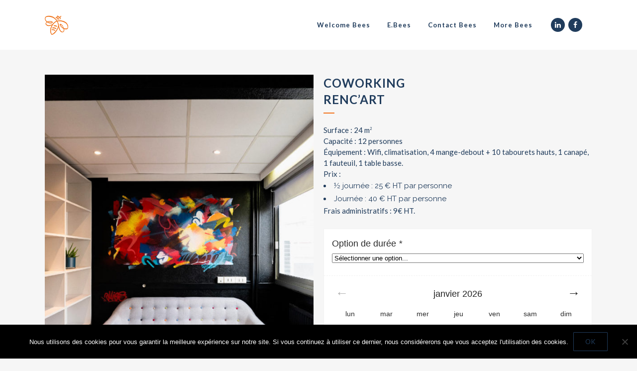

--- FILE ---
content_type: text/html; charset=UTF-8
request_url: https://theplaceto-bees.com/produit/location-coworking-rencart/
body_size: 27125
content:

<!DOCTYPE html>
<html lang="fr-FR">
<head>
	<meta charset="UTF-8" />
	
				<meta name="viewport" content="width=device-width,initial-scale=1,user-scalable=no">
		
            
                        <link rel="shortcut icon" type="image/x-icon" href="https://theplaceto-bees.com/wp-content/uploads/2019/04/favicon_fifty_bees_32px.png">
            <link rel="apple-touch-icon" href="https://theplaceto-bees.com/wp-content/uploads/2019/04/favicon_fifty_bees_32px.png"/>
        
	<link rel="profile" href="http://gmpg.org/xfn/11" />
	<link rel="pingback" href="https://theplaceto-bees.com/xmlrpc.php" />

	<meta name='robots' content='index, follow, max-image-preview:large, max-snippet:-1, max-video-preview:-1' />
	<style>img:is([sizes="auto" i], [sizes^="auto," i]) { contain-intrinsic-size: 3000px 1500px }</style>
	<link rel="alternate" hreflang="fr" href="https://theplaceto-bees.com/produit/location-coworking-rencart/" />
<link rel="alternate" hreflang="x-default" href="https://theplaceto-bees.com/produit/location-coworking-rencart/" />

	<!-- This site is optimized with the Yoast SEO plugin v25.1 - https://yoast.com/wordpress/plugins/seo/ -->
	<title>Coworking Renc&#039;Art - The place to Bees</title>
	<link rel="canonical" href="https://theplaceto-bees.com/produit/location-coworking-rencart/" />
	<meta property="og:locale" content="fr_FR" />
	<meta property="og:type" content="article" />
	<meta property="og:title" content="Coworking Renc&#039;Art - The place to Bees" />
	<meta property="og:description" content="Surface : 24 m2  Capacité : 12 personnes  Équipement : Wifi, climatisation, 4 mange-debout + 10 tabourets hauts, 1 canapé, 1 fauteuil, 1 table basse.  Prix :   ½ journée : 25 € HT par personne  Journée : 40 € HT par personne  Frais administratifs : 9€ HT." />
	<meta property="og:url" content="https://theplaceto-bees.com/produit/location-coworking-rencart/" />
	<meta property="og:site_name" content="The place to Bees" />
	<meta property="article:modified_time" content="2022-01-16T20:43:38+00:00" />
	<meta property="og:image" content="https://theplaceto-bees.com/wp-content/uploads/2021/05/the-place-to-bee-location-coworking-renc-art-main.jpeg" />
	<meta property="og:image:width" content="800" />
	<meta property="og:image:height" content="1085" />
	<meta property="og:image:type" content="image/jpeg" />
	<meta name="twitter:card" content="summary_large_image" />
	<meta name="twitter:label1" content="Durée de lecture estimée" />
	<meta name="twitter:data1" content="1 minute" />
	<script type="application/ld+json" class="yoast-schema-graph">{"@context":"https://schema.org","@graph":[{"@type":"WebPage","@id":"https://theplaceto-bees.com/produit/location-coworking-rencart/","url":"https://theplaceto-bees.com/produit/location-coworking-rencart/","name":"Coworking Renc'Art - The place to Bees","isPartOf":{"@id":"https://theplaceto-bees.com/#website"},"primaryImageOfPage":{"@id":"https://theplaceto-bees.com/produit/location-coworking-rencart/#primaryimage"},"image":{"@id":"https://theplaceto-bees.com/produit/location-coworking-rencart/#primaryimage"},"thumbnailUrl":"https://theplaceto-bees.com/wp-content/uploads/2021/05/the-place-to-bee-location-coworking-renc-art-main.jpeg","datePublished":"2021-05-07T10:28:38+00:00","dateModified":"2022-01-16T20:43:38+00:00","breadcrumb":{"@id":"https://theplaceto-bees.com/produit/location-coworking-rencart/#breadcrumb"},"inLanguage":"fr-FR","potentialAction":[{"@type":"ReadAction","target":["https://theplaceto-bees.com/produit/location-coworking-rencart/"]}]},{"@type":"ImageObject","inLanguage":"fr-FR","@id":"https://theplaceto-bees.com/produit/location-coworking-rencart/#primaryimage","url":"https://theplaceto-bees.com/wp-content/uploads/2021/05/the-place-to-bee-location-coworking-renc-art-main.jpeg","contentUrl":"https://theplaceto-bees.com/wp-content/uploads/2021/05/the-place-to-bee-location-coworking-renc-art-main.jpeg","width":800,"height":1085},{"@type":"BreadcrumbList","@id":"https://theplaceto-bees.com/produit/location-coworking-rencart/#breadcrumb","itemListElement":[{"@type":"ListItem","position":1,"name":"Accueil","item":"https://theplaceto-bees.com/"},{"@type":"ListItem","position":2,"name":"E.Bees","item":"https://theplaceto-bees.com/e-bees/"},{"@type":"ListItem","position":3,"name":"Coworking Renc&#8217;Art"}]},{"@type":"WebSite","@id":"https://theplaceto-bees.com/#website","url":"https://theplaceto-bees.com/","name":"The place to Bees","description":"Innover l&#039;entreprise","publisher":{"@id":"https://theplaceto-bees.com/#organization"},"potentialAction":[{"@type":"SearchAction","target":{"@type":"EntryPoint","urlTemplate":"https://theplaceto-bees.com/?s={search_term_string}"},"query-input":{"@type":"PropertyValueSpecification","valueRequired":true,"valueName":"search_term_string"}}],"inLanguage":"fr-FR"},{"@type":"Organization","@id":"https://theplaceto-bees.com/#organization","name":"The Place to Bees","url":"https://theplaceto-bees.com/","logo":{"@type":"ImageObject","inLanguage":"fr-FR","@id":"https://theplaceto-bees.com/#/schema/logo/image/","url":"https://theplaceto-bees.com/wp-content/uploads/2019/05/logo_the_place_to_bees_500px.jpg","contentUrl":"https://theplaceto-bees.com/wp-content/uploads/2019/05/logo_the_place_to_bees_500px.jpg","width":500,"height":275,"caption":"The Place to Bees"},"image":{"@id":"https://theplaceto-bees.com/#/schema/logo/image/"}}]}</script>
	<!-- / Yoast SEO plugin. -->


<link rel='dns-prefetch' href='//fonts.googleapis.com' />
<link rel="alternate" type="application/rss+xml" title="The place to Bees &raquo; Flux" href="https://theplaceto-bees.com/feed/" />
<link rel="alternate" type="application/rss+xml" title="The place to Bees &raquo; Flux des commentaires" href="https://theplaceto-bees.com/comments/feed/" />
<script type="text/javascript">
/* <![CDATA[ */
window._wpemojiSettings = {"baseUrl":"https:\/\/s.w.org\/images\/core\/emoji\/16.0.1\/72x72\/","ext":".png","svgUrl":"https:\/\/s.w.org\/images\/core\/emoji\/16.0.1\/svg\/","svgExt":".svg","source":{"concatemoji":"https:\/\/theplaceto-bees.com\/wp-includes\/js\/wp-emoji-release.min.js?ver=6.8.3"}};
/*! This file is auto-generated */
!function(s,n){var o,i,e;function c(e){try{var t={supportTests:e,timestamp:(new Date).valueOf()};sessionStorage.setItem(o,JSON.stringify(t))}catch(e){}}function p(e,t,n){e.clearRect(0,0,e.canvas.width,e.canvas.height),e.fillText(t,0,0);var t=new Uint32Array(e.getImageData(0,0,e.canvas.width,e.canvas.height).data),a=(e.clearRect(0,0,e.canvas.width,e.canvas.height),e.fillText(n,0,0),new Uint32Array(e.getImageData(0,0,e.canvas.width,e.canvas.height).data));return t.every(function(e,t){return e===a[t]})}function u(e,t){e.clearRect(0,0,e.canvas.width,e.canvas.height),e.fillText(t,0,0);for(var n=e.getImageData(16,16,1,1),a=0;a<n.data.length;a++)if(0!==n.data[a])return!1;return!0}function f(e,t,n,a){switch(t){case"flag":return n(e,"\ud83c\udff3\ufe0f\u200d\u26a7\ufe0f","\ud83c\udff3\ufe0f\u200b\u26a7\ufe0f")?!1:!n(e,"\ud83c\udde8\ud83c\uddf6","\ud83c\udde8\u200b\ud83c\uddf6")&&!n(e,"\ud83c\udff4\udb40\udc67\udb40\udc62\udb40\udc65\udb40\udc6e\udb40\udc67\udb40\udc7f","\ud83c\udff4\u200b\udb40\udc67\u200b\udb40\udc62\u200b\udb40\udc65\u200b\udb40\udc6e\u200b\udb40\udc67\u200b\udb40\udc7f");case"emoji":return!a(e,"\ud83e\udedf")}return!1}function g(e,t,n,a){var r="undefined"!=typeof WorkerGlobalScope&&self instanceof WorkerGlobalScope?new OffscreenCanvas(300,150):s.createElement("canvas"),o=r.getContext("2d",{willReadFrequently:!0}),i=(o.textBaseline="top",o.font="600 32px Arial",{});return e.forEach(function(e){i[e]=t(o,e,n,a)}),i}function t(e){var t=s.createElement("script");t.src=e,t.defer=!0,s.head.appendChild(t)}"undefined"!=typeof Promise&&(o="wpEmojiSettingsSupports",i=["flag","emoji"],n.supports={everything:!0,everythingExceptFlag:!0},e=new Promise(function(e){s.addEventListener("DOMContentLoaded",e,{once:!0})}),new Promise(function(t){var n=function(){try{var e=JSON.parse(sessionStorage.getItem(o));if("object"==typeof e&&"number"==typeof e.timestamp&&(new Date).valueOf()<e.timestamp+604800&&"object"==typeof e.supportTests)return e.supportTests}catch(e){}return null}();if(!n){if("undefined"!=typeof Worker&&"undefined"!=typeof OffscreenCanvas&&"undefined"!=typeof URL&&URL.createObjectURL&&"undefined"!=typeof Blob)try{var e="postMessage("+g.toString()+"("+[JSON.stringify(i),f.toString(),p.toString(),u.toString()].join(",")+"));",a=new Blob([e],{type:"text/javascript"}),r=new Worker(URL.createObjectURL(a),{name:"wpTestEmojiSupports"});return void(r.onmessage=function(e){c(n=e.data),r.terminate(),t(n)})}catch(e){}c(n=g(i,f,p,u))}t(n)}).then(function(e){for(var t in e)n.supports[t]=e[t],n.supports.everything=n.supports.everything&&n.supports[t],"flag"!==t&&(n.supports.everythingExceptFlag=n.supports.everythingExceptFlag&&n.supports[t]);n.supports.everythingExceptFlag=n.supports.everythingExceptFlag&&!n.supports.flag,n.DOMReady=!1,n.readyCallback=function(){n.DOMReady=!0}}).then(function(){return e}).then(function(){var e;n.supports.everything||(n.readyCallback(),(e=n.source||{}).concatemoji?t(e.concatemoji):e.wpemoji&&e.twemoji&&(t(e.twemoji),t(e.wpemoji)))}))}((window,document),window._wpemojiSettings);
/* ]]> */
</script>
<style id='wp-emoji-styles-inline-css' type='text/css'>

	img.wp-smiley, img.emoji {
		display: inline !important;
		border: none !important;
		box-shadow: none !important;
		height: 1em !important;
		width: 1em !important;
		margin: 0 0.07em !important;
		vertical-align: -0.1em !important;
		background: none !important;
		padding: 0 !important;
	}
</style>
<link rel='stylesheet' id='wp-block-library-css' href='https://theplaceto-bees.com/wp-includes/css/dist/block-library/style.min.css?ver=6.8.3' type='text/css' media='all' />
<style id='classic-theme-styles-inline-css' type='text/css'>
/*! This file is auto-generated */
.wp-block-button__link{color:#fff;background-color:#32373c;border-radius:9999px;box-shadow:none;text-decoration:none;padding:calc(.667em + 2px) calc(1.333em + 2px);font-size:1.125em}.wp-block-file__button{background:#32373c;color:#fff;text-decoration:none}
</style>
<style id='global-styles-inline-css' type='text/css'>
:root{--wp--preset--aspect-ratio--square: 1;--wp--preset--aspect-ratio--4-3: 4/3;--wp--preset--aspect-ratio--3-4: 3/4;--wp--preset--aspect-ratio--3-2: 3/2;--wp--preset--aspect-ratio--2-3: 2/3;--wp--preset--aspect-ratio--16-9: 16/9;--wp--preset--aspect-ratio--9-16: 9/16;--wp--preset--color--black: #000000;--wp--preset--color--cyan-bluish-gray: #abb8c3;--wp--preset--color--white: #ffffff;--wp--preset--color--pale-pink: #f78da7;--wp--preset--color--vivid-red: #cf2e2e;--wp--preset--color--luminous-vivid-orange: #ff6900;--wp--preset--color--luminous-vivid-amber: #fcb900;--wp--preset--color--light-green-cyan: #7bdcb5;--wp--preset--color--vivid-green-cyan: #00d084;--wp--preset--color--pale-cyan-blue: #8ed1fc;--wp--preset--color--vivid-cyan-blue: #0693e3;--wp--preset--color--vivid-purple: #9b51e0;--wp--preset--gradient--vivid-cyan-blue-to-vivid-purple: linear-gradient(135deg,rgba(6,147,227,1) 0%,rgb(155,81,224) 100%);--wp--preset--gradient--light-green-cyan-to-vivid-green-cyan: linear-gradient(135deg,rgb(122,220,180) 0%,rgb(0,208,130) 100%);--wp--preset--gradient--luminous-vivid-amber-to-luminous-vivid-orange: linear-gradient(135deg,rgba(252,185,0,1) 0%,rgba(255,105,0,1) 100%);--wp--preset--gradient--luminous-vivid-orange-to-vivid-red: linear-gradient(135deg,rgba(255,105,0,1) 0%,rgb(207,46,46) 100%);--wp--preset--gradient--very-light-gray-to-cyan-bluish-gray: linear-gradient(135deg,rgb(238,238,238) 0%,rgb(169,184,195) 100%);--wp--preset--gradient--cool-to-warm-spectrum: linear-gradient(135deg,rgb(74,234,220) 0%,rgb(151,120,209) 20%,rgb(207,42,186) 40%,rgb(238,44,130) 60%,rgb(251,105,98) 80%,rgb(254,248,76) 100%);--wp--preset--gradient--blush-light-purple: linear-gradient(135deg,rgb(255,206,236) 0%,rgb(152,150,240) 100%);--wp--preset--gradient--blush-bordeaux: linear-gradient(135deg,rgb(254,205,165) 0%,rgb(254,45,45) 50%,rgb(107,0,62) 100%);--wp--preset--gradient--luminous-dusk: linear-gradient(135deg,rgb(255,203,112) 0%,rgb(199,81,192) 50%,rgb(65,88,208) 100%);--wp--preset--gradient--pale-ocean: linear-gradient(135deg,rgb(255,245,203) 0%,rgb(182,227,212) 50%,rgb(51,167,181) 100%);--wp--preset--gradient--electric-grass: linear-gradient(135deg,rgb(202,248,128) 0%,rgb(113,206,126) 100%);--wp--preset--gradient--midnight: linear-gradient(135deg,rgb(2,3,129) 0%,rgb(40,116,252) 100%);--wp--preset--font-size--small: 13px;--wp--preset--font-size--medium: 20px;--wp--preset--font-size--large: 36px;--wp--preset--font-size--x-large: 42px;--wp--preset--spacing--20: 0.44rem;--wp--preset--spacing--30: 0.67rem;--wp--preset--spacing--40: 1rem;--wp--preset--spacing--50: 1.5rem;--wp--preset--spacing--60: 2.25rem;--wp--preset--spacing--70: 3.38rem;--wp--preset--spacing--80: 5.06rem;--wp--preset--shadow--natural: 6px 6px 9px rgba(0, 0, 0, 0.2);--wp--preset--shadow--deep: 12px 12px 50px rgba(0, 0, 0, 0.4);--wp--preset--shadow--sharp: 6px 6px 0px rgba(0, 0, 0, 0.2);--wp--preset--shadow--outlined: 6px 6px 0px -3px rgba(255, 255, 255, 1), 6px 6px rgba(0, 0, 0, 1);--wp--preset--shadow--crisp: 6px 6px 0px rgba(0, 0, 0, 1);}:where(.is-layout-flex){gap: 0.5em;}:where(.is-layout-grid){gap: 0.5em;}body .is-layout-flex{display: flex;}.is-layout-flex{flex-wrap: wrap;align-items: center;}.is-layout-flex > :is(*, div){margin: 0;}body .is-layout-grid{display: grid;}.is-layout-grid > :is(*, div){margin: 0;}:where(.wp-block-columns.is-layout-flex){gap: 2em;}:where(.wp-block-columns.is-layout-grid){gap: 2em;}:where(.wp-block-post-template.is-layout-flex){gap: 1.25em;}:where(.wp-block-post-template.is-layout-grid){gap: 1.25em;}.has-black-color{color: var(--wp--preset--color--black) !important;}.has-cyan-bluish-gray-color{color: var(--wp--preset--color--cyan-bluish-gray) !important;}.has-white-color{color: var(--wp--preset--color--white) !important;}.has-pale-pink-color{color: var(--wp--preset--color--pale-pink) !important;}.has-vivid-red-color{color: var(--wp--preset--color--vivid-red) !important;}.has-luminous-vivid-orange-color{color: var(--wp--preset--color--luminous-vivid-orange) !important;}.has-luminous-vivid-amber-color{color: var(--wp--preset--color--luminous-vivid-amber) !important;}.has-light-green-cyan-color{color: var(--wp--preset--color--light-green-cyan) !important;}.has-vivid-green-cyan-color{color: var(--wp--preset--color--vivid-green-cyan) !important;}.has-pale-cyan-blue-color{color: var(--wp--preset--color--pale-cyan-blue) !important;}.has-vivid-cyan-blue-color{color: var(--wp--preset--color--vivid-cyan-blue) !important;}.has-vivid-purple-color{color: var(--wp--preset--color--vivid-purple) !important;}.has-black-background-color{background-color: var(--wp--preset--color--black) !important;}.has-cyan-bluish-gray-background-color{background-color: var(--wp--preset--color--cyan-bluish-gray) !important;}.has-white-background-color{background-color: var(--wp--preset--color--white) !important;}.has-pale-pink-background-color{background-color: var(--wp--preset--color--pale-pink) !important;}.has-vivid-red-background-color{background-color: var(--wp--preset--color--vivid-red) !important;}.has-luminous-vivid-orange-background-color{background-color: var(--wp--preset--color--luminous-vivid-orange) !important;}.has-luminous-vivid-amber-background-color{background-color: var(--wp--preset--color--luminous-vivid-amber) !important;}.has-light-green-cyan-background-color{background-color: var(--wp--preset--color--light-green-cyan) !important;}.has-vivid-green-cyan-background-color{background-color: var(--wp--preset--color--vivid-green-cyan) !important;}.has-pale-cyan-blue-background-color{background-color: var(--wp--preset--color--pale-cyan-blue) !important;}.has-vivid-cyan-blue-background-color{background-color: var(--wp--preset--color--vivid-cyan-blue) !important;}.has-vivid-purple-background-color{background-color: var(--wp--preset--color--vivid-purple) !important;}.has-black-border-color{border-color: var(--wp--preset--color--black) !important;}.has-cyan-bluish-gray-border-color{border-color: var(--wp--preset--color--cyan-bluish-gray) !important;}.has-white-border-color{border-color: var(--wp--preset--color--white) !important;}.has-pale-pink-border-color{border-color: var(--wp--preset--color--pale-pink) !important;}.has-vivid-red-border-color{border-color: var(--wp--preset--color--vivid-red) !important;}.has-luminous-vivid-orange-border-color{border-color: var(--wp--preset--color--luminous-vivid-orange) !important;}.has-luminous-vivid-amber-border-color{border-color: var(--wp--preset--color--luminous-vivid-amber) !important;}.has-light-green-cyan-border-color{border-color: var(--wp--preset--color--light-green-cyan) !important;}.has-vivid-green-cyan-border-color{border-color: var(--wp--preset--color--vivid-green-cyan) !important;}.has-pale-cyan-blue-border-color{border-color: var(--wp--preset--color--pale-cyan-blue) !important;}.has-vivid-cyan-blue-border-color{border-color: var(--wp--preset--color--vivid-cyan-blue) !important;}.has-vivid-purple-border-color{border-color: var(--wp--preset--color--vivid-purple) !important;}.has-vivid-cyan-blue-to-vivid-purple-gradient-background{background: var(--wp--preset--gradient--vivid-cyan-blue-to-vivid-purple) !important;}.has-light-green-cyan-to-vivid-green-cyan-gradient-background{background: var(--wp--preset--gradient--light-green-cyan-to-vivid-green-cyan) !important;}.has-luminous-vivid-amber-to-luminous-vivid-orange-gradient-background{background: var(--wp--preset--gradient--luminous-vivid-amber-to-luminous-vivid-orange) !important;}.has-luminous-vivid-orange-to-vivid-red-gradient-background{background: var(--wp--preset--gradient--luminous-vivid-orange-to-vivid-red) !important;}.has-very-light-gray-to-cyan-bluish-gray-gradient-background{background: var(--wp--preset--gradient--very-light-gray-to-cyan-bluish-gray) !important;}.has-cool-to-warm-spectrum-gradient-background{background: var(--wp--preset--gradient--cool-to-warm-spectrum) !important;}.has-blush-light-purple-gradient-background{background: var(--wp--preset--gradient--blush-light-purple) !important;}.has-blush-bordeaux-gradient-background{background: var(--wp--preset--gradient--blush-bordeaux) !important;}.has-luminous-dusk-gradient-background{background: var(--wp--preset--gradient--luminous-dusk) !important;}.has-pale-ocean-gradient-background{background: var(--wp--preset--gradient--pale-ocean) !important;}.has-electric-grass-gradient-background{background: var(--wp--preset--gradient--electric-grass) !important;}.has-midnight-gradient-background{background: var(--wp--preset--gradient--midnight) !important;}.has-small-font-size{font-size: var(--wp--preset--font-size--small) !important;}.has-medium-font-size{font-size: var(--wp--preset--font-size--medium) !important;}.has-large-font-size{font-size: var(--wp--preset--font-size--large) !important;}.has-x-large-font-size{font-size: var(--wp--preset--font-size--x-large) !important;}
:where(.wp-block-post-template.is-layout-flex){gap: 1.25em;}:where(.wp-block-post-template.is-layout-grid){gap: 1.25em;}
:where(.wp-block-columns.is-layout-flex){gap: 2em;}:where(.wp-block-columns.is-layout-grid){gap: 2em;}
:root :where(.wp-block-pullquote){font-size: 1.5em;line-height: 1.6;}
</style>
<link rel='stylesheet' id='contact-form-7-css' href='https://theplaceto-bees.com/wp-content/plugins/contact-form-7/includes/css/styles.css?ver=6.1.1' type='text/css' media='all' />
<link rel='stylesheet' id='cookie-notice-front-css' href='https://theplaceto-bees.com/wp-content/plugins/cookie-notice/css/front.min.css?ver=2.5.7' type='text/css' media='all' />
<link rel='stylesheet' id='menu-image-css' href='https://theplaceto-bees.com/wp-content/plugins/menu-image/includes/css/menu-image.css?ver=3.13' type='text/css' media='all' />
<link rel='stylesheet' id='dashicons-css' href='https://theplaceto-bees.com/wp-includes/css/dashicons.min.css?ver=6.8.3' type='text/css' media='all' />
<style id='woocommerce-inline-inline-css' type='text/css'>
.woocommerce form .form-row .required { visibility: visible; }
</style>
<link rel='stylesheet' id='wpml-legacy-horizontal-list-0-css' href='//theplaceto-bees.com/wp-content/plugins/sitepress-multilingual-cms/templates/language-switchers/legacy-list-horizontal/style.min.css?ver=1' type='text/css' media='all' />
<link rel='stylesheet' id='brands-styles-css' href='https://theplaceto-bees.com/wp-content/plugins/woocommerce/assets/css/brands.css?ver=10.1.3' type='text/css' media='all' />
<link rel='stylesheet' id='mediaelement-css' href='https://theplaceto-bees.com/wp-includes/js/mediaelement/mediaelementplayer-legacy.min.css?ver=4.2.17' type='text/css' media='all' />
<link rel='stylesheet' id='wp-mediaelement-css' href='https://theplaceto-bees.com/wp-includes/js/mediaelement/wp-mediaelement.min.css?ver=6.8.3' type='text/css' media='all' />
<link rel='stylesheet' id='bridge-default-style-css' href='https://theplaceto-bees.com/wp-content/themes/bridge/style.css?ver=6.8.3' type='text/css' media='all' />
<link rel='stylesheet' id='bridge-qode-font_awesome-css' href='https://theplaceto-bees.com/wp-content/themes/bridge/css/font-awesome/css/font-awesome.min.css?ver=6.8.3' type='text/css' media='all' />
<link rel='stylesheet' id='bridge-qode-font_elegant-css' href='https://theplaceto-bees.com/wp-content/themes/bridge/css/elegant-icons/style.min.css?ver=6.8.3' type='text/css' media='all' />
<link rel='stylesheet' id='bridge-qode-linea_icons-css' href='https://theplaceto-bees.com/wp-content/themes/bridge/css/linea-icons/style.css?ver=6.8.3' type='text/css' media='all' />
<link rel='stylesheet' id='bridge-qode-dripicons-css' href='https://theplaceto-bees.com/wp-content/themes/bridge/css/dripicons/dripicons.css?ver=6.8.3' type='text/css' media='all' />
<link rel='stylesheet' id='bridge-qode-kiko-css' href='https://theplaceto-bees.com/wp-content/themes/bridge/css/kiko/kiko-all.css?ver=6.8.3' type='text/css' media='all' />
<link rel='stylesheet' id='bridge-qode-font_awesome_5-css' href='https://theplaceto-bees.com/wp-content/themes/bridge/css/font-awesome-5/css/font-awesome-5.min.css?ver=6.8.3' type='text/css' media='all' />
<link rel='stylesheet' id='bridge-stylesheet-css' href='https://theplaceto-bees.com/wp-content/themes/bridge/css/stylesheet.min.css?ver=6.8.3' type='text/css' media='all' />
<style id='bridge-stylesheet-inline-css' type='text/css'>
   .postid-17100.disabled_footer_top .footer_top_holder, .postid-17100.disabled_footer_bottom .footer_bottom_holder { display: none;}


</style>
<link rel='stylesheet' id='bridge-woocommerce-css' href='https://theplaceto-bees.com/wp-content/themes/bridge/css/woocommerce.min.css?ver=6.8.3' type='text/css' media='all' />
<link rel='stylesheet' id='bridge-woocommerce-responsive-css' href='https://theplaceto-bees.com/wp-content/themes/bridge/css/woocommerce_responsive.min.css?ver=6.8.3' type='text/css' media='all' />
<link rel='stylesheet' id='bridge-print-css' href='https://theplaceto-bees.com/wp-content/themes/bridge/css/print.css?ver=6.8.3' type='text/css' media='all' />
<link rel='stylesheet' id='bridge-style-dynamic-css' href='https://theplaceto-bees.com/wp-content/themes/bridge/css/style_dynamic_callback.php?ver=6.8.3' type='text/css' media='all' />
<link rel='stylesheet' id='bridge-responsive-css' href='https://theplaceto-bees.com/wp-content/themes/bridge/css/responsive.min.css?ver=6.8.3' type='text/css' media='all' />
<link rel='stylesheet' id='bridge-style-dynamic-responsive-css' href='https://theplaceto-bees.com/wp-content/themes/bridge/css/style_dynamic_responsive_callback.php?ver=6.8.3' type='text/css' media='all' />
<style id='bridge-style-dynamic-responsive-inline-css' type='text/css'>
h1 {
    border: 2px solid white !important;
    padding: 8px !important;
    text-align: center;
}
input.wpcf7-submit {
    box-shadow: 2px 2px 3px 2px grey;
    border-style: none !important;
}

.fiftyform {
    box-shadow: 1px 1px 3px 3px #c8c8c8;
}

.error404 .title{
    background-image:url('/wp-content/uploads/2019/05/fiftybees-quatrecentquatre.jpg')!important;
}
.error404  .header_bottom {
    background-color:transparent!important;
}
@media only screen and (min-width: 768px) {
    .extraband .q_elements_holder.two_columns .q_elements_item:first-of-type {
        width: 16.67%!important;
    }
    .extraband .q_elements_holder.two_columns .q_elements_item:nth-of-type(2) {
        width: 83.33% !important;
    }
}

@media only screen and (max-width: 768px) {
.header_bottom_right_widget_holder {
     display:table-cell!important;
      padding:0;
    }
}
.icon_with_title_link {
font-family: Lato;
font-weight: 600;
font-size: 16px;
line-height: 130%;
}

/****** langue selector ******/
.wpml-ls-item-legacy-list-horizontal a
{
border: none !important;
color: #FFFFFF;
padding:initial;
background: none;
font-weight: 700;
}

.wpml-ls-item-legacy-list-horizontal .wpml-ls-current-language:hover>a, .wpml-ls-item-legacy-list-horizontal a:focus, .wpml-ls-legacy-dropdown a:hover
{
background: initial;
color: #FFFFFF;
}

.wpml-ls-legacy-list-horizontal
{
width:auto;
border: none;
padding:initial;
}

.q_social_icon_holder .fa-stack:hover
{
background-color: #f27620 !important;
}

.widget_icl_lang_sel_widget .fa-stack
{
font-size:12px;
padding:2px;
background-color: rgb(32, 60, 92);
}

@media only screen and (max-width: 376px) {
header .q_logo img.mobile
{
margin-left:-25%;
}
}


/****** Woocommerce ******/
.woocommerce-ordering
{
    display: none;
}
.woocommerce-result-count
{
    display: none;
}
/*** Shop Page (entry) ***/
/*.post-type-archive li.product.type-product.post-16844.status-publish.first.instock.product_cat-editions.product_cat-toutelaboutique.has-post-thumbnail.taxable.shipping-taxable.purchasable.product-type-simple
{
    display: none;
}*/
.post-type-archive a.button.wc-backward
{
    display:none;
}

.h1border_shop h1 {
    display: inline-block;
    margin:25% auto 5% auto;
    vertical-align:middle;
    height:100%;
    padding:8px 12px !important;
}

.post-type-archive-product  ul.products
{
display: none;
}

.post-type-archive-product .cat-item a 
{
    font-size: 16px;
}
.post-type-archive-product div#woocommerce_product_categories-4 > h5
{
font-size: 20px;
}

.post-type-archive-product  #woocommerce_recently_viewed_products-2 > h5
{
font-size: 20px;
}

.post-type-archive-product .qode_product_list_holder.three_columns ul li
{
margin: 10px;
}

.post-type-archive-product .qode_product_list_holder.three_columns ul li
{
width: 30.33%;
}

.post-type-archive-product .cat-item-155
{
    display: none;
}

@media only screen and (max-width: 1000px) {
.post-type-archive-product .qode_product_list_holder.three_columns ul li
{
margin: initial;
}
.post-type-archive-product .qode_product_list_holder.three_columns ul li
{
width: initial;
}

}
@media only screen and (max-width: 480px) {
.post-type-archive-product .wpb_column.vc_column_container.vc_col-sm-3 {
    width: auto;
  }
.post-type-archive-product div#woocommerce_product_categories-4
{
text-align: center;
}
.post-type-archive-product  #woocommerce_recently_viewed_products-2 > h5
{
text-align: center;
}
.post-type-archive-product .wpb_column.vc_column_container.vc_col-sm-9
{
width:auto;
}
.post-type-archive-product .qode_product_list_holder.three_columns ul li
{
margin-bottom: 20px;
}
.post-type-archive-product .shopStart_desktop
{
display:none;
}
.shopStart_mobile
{
display: block !important;
}
}

.shopStart_mobile
{
display: none;
}

li.cat-item.cat-item-170
{
    display: none;
}

.post-type-archive-product .qode_product_list_holder .product_category
{
    display: none;
}

.post-type-archive-product .qode_product_list_holder ul li, .qode_product_list_holder.two_columns ul li 
{
    background-color: #efefef;
}

.post-type-archive-product .qode_product_list_holder.two_columns ul li:nth-child(4n+2), .qode_product_list_holder.two_columns ul li:nth-child(4n+3), .qode_product_list_holder.three_columns ul li:nth-child(2n) {
    background-color: #e2e2e2;
}

.post-type-archive-product span.woocommerce-Price-amount.amount
{
    display: none;
}

.post-type-archive-product small.woocommerce-price-suffix
{
    display: none;
}

/*** Category Page ***/
.tax-product_cat ul.products
{
    display:flex;
}
.tax-product_cat div.return_button_container
{
    text-align: center;
}

.widget_recently_viewed_products span.woocommerce-Price-amount.amount
{
    display: none;
}

.widget_recently_viewed_products small.duration
{
    display: none;
}

/*** Product page ***/
.single-product .product-categories
{
    display: none;
}
.single-product .q_accordion_holder.accordion.boxed .ui-accordion-header
{
    text-align: left;
    background: none;
}
.single-product .q_accordion_holder.accordion div.accordion_content
{
    padding: 0;
}
.single-product .woocommerce div.product div.product_meta>.social_share_list_holder>span, .woocommerce div.product div.product_meta>span
{
    font-weight: inherit;
    font-size: inherit;
    text-transform: inherit;
    color: inherit;
}
.single-product span.tab-title {
    height: 40px;
    line-height: 40px;
    font-size: 13px;
    text-decoration: none;
    font-style: normal;
    letter-spacing: 1px;
    font-weight: 700;
    color: #f27620;
    text-transform: uppercase;
}

.single-product .wcppec-checkout-buttons.woo_pp_cart_buttons_div
{
    display: none;
}

.single-product div.return_button_container
{
    width: fit-content;
}

/*booking*/
.product-type-appointment p.price
{
display: none;
}
.product-type-appointment label.wc-pao-addon-name
{
float: left;
    margin-right: 3%;
}
.product_price
{
display: none !important;
}
select#addon-17462-option-de-duree-0 > option:nth-of-type(2) 
{
    display: none;
}
select#addon-17465-option-de-duree-0 > option:nth-of-type(2) 
{
    display: none;
}


/*** Cart ***/
.woocommerce-cart .wcppec-checkout-buttons.woo_pp_cart_buttons_div 
{
    display: none;
}

/*booking*/
dt.variation-Providers
{
    display: none;
}

.woocommerce-cart .variation-Dure
{
    display: none;
}


/*hide temporarily shopping cart*/
.shopping_cart_inner {
    display: none;
}

/*** Order page/Checkout (Cart +1) ***/
.woocommerce-checkout li.wc_payment_method.payment_method_wc-appointment-gateway 
{
    display: none;
}

.woocommerce-checkout .variation-Dure
{
    display: none;
}

.woocommerce-checkout .variation-Heure
{
    display: none;
}


.woocommerce-checkout .woocommerce-privacy-policy-text
{
    margin-bottom: 2%;
}



/*** Confirmation page (Cart+2) ***/
.woocommerce-order-received .woocommerce-message 
{
    background-color: initial;
    padding: 0;
}

.woocommerce-order-received .wc-appointment-summary-list > li:last-child 
{
    display: none;
}


/****** appointment ******/
.product-type-appointment span.price
{
    display: none !important;
}

.wc-pao-addon-nombre-dheures
{
    display: none;
}

.wc-pao-addon-nombre-de-personnes
{
    display: none;
}

.postid-17260 option:nth-child(2) 
{
    display: none;
}
.postid-17267 option:nth-child(2) 
{
    display: none;
}

.chooseStart_sentence
{
    display: none;
}

</style>
<link rel='stylesheet' id='js_composer_front-css' href='https://theplaceto-bees.com/wp-content/plugins/js_composer/assets/css/js_composer.min.css?ver=8.6.1' type='text/css' media='all' />
<link rel='stylesheet' id='bridge-style-handle-google-fonts-css' href='https://fonts.googleapis.com/css?family=Raleway%3A100%2C200%2C300%2C400%2C500%2C600%2C700%2C800%2C900%2C100italic%2C300italic%2C400italic%2C700italic%7CLato%3A100%2C200%2C300%2C400%2C500%2C600%2C700%2C800%2C900%2C100italic%2C300italic%2C400italic%2C700italic&#038;subset=latin%2Clatin-ext&#038;ver=1.0.0' type='text/css' media='all' />
<link rel='stylesheet' id='bridge-core-dashboard-style-css' href='https://theplaceto-bees.com/wp-content/plugins/bridge-core/modules/core-dashboard/assets/css/core-dashboard.min.css?ver=6.8.3' type='text/css' media='all' />
<link rel='stylesheet' id='woocommerce-addons-css-css' href='https://theplaceto-bees.com/wp-content/plugins/woocommerce-appointments/includes/integrations/woocommerce-product-addons/assets/css/frontend.css?ver=4.7.0' type='text/css' media='all' />
<link rel='stylesheet' id='bridge-childstyle-css' href='https://theplaceto-bees.com/wp-content/themes/bridge-child/style.css?ver=6.8.3' type='text/css' media='all' />
<link rel='stylesheet' id='select2-css' href='https://theplaceto-bees.com/wp-content/plugins/woocommerce/assets/css/select2.css?ver=10.1.3' type='text/css' media='all' />
<link rel='stylesheet' id='wc-appointments-styles-css' href='https://theplaceto-bees.com/wp-content/plugins/woocommerce-appointments/assets/css/frontend.css?ver=4.15.0' type='text/css' media='all' />
<style id='wc-appointments-styles-inline-css' type='text/css'>
.wc-appointments-date-picker .ui-datepicker td.ui-datepicker-current-day a,
.wc-appointments-date-picker .ui-datepicker td.ui-datepicker-current-day a:hover {
	background-color: #111111;
}

.wc-appointments-appointment-form-wrap .wc-appointments-appointment-form .slot-picker li.slot.selected a,
.wc-appointments-appointment-form-wrap .wc-appointments-appointment-form .slot-picker li.slot.selected:hover a {
    background-color: #111111;
}

.wc-appointments-date-picker .ui-datepicker td.appointable-range .ui-state-default {
	background-color: #111111;
}

.wc-appointments-appointment-form-wrap .wc-appointments-appointment-form .wc-pao-addon .wc-pao-addon-image-swatch.selected {
	outline-color: #111111;
}
</style>
<script type="text/javascript" id="cookie-notice-front-js-before">
/* <![CDATA[ */
var cnArgs = {"ajaxUrl":"https:\/\/theplaceto-bees.com\/wp-admin\/admin-ajax.php","nonce":"fdcf1b0967","hideEffect":"none","position":"bottom","onScroll":false,"onScrollOffset":100,"onClick":false,"cookieName":"cookie_notice_accepted","cookieTime":2592000,"cookieTimeRejected":2592000,"globalCookie":false,"redirection":false,"cache":false,"revokeCookies":false,"revokeCookiesOpt":"automatic"};
/* ]]> */
</script>
<script type="text/javascript" src="https://theplaceto-bees.com/wp-content/plugins/cookie-notice/js/front.min.js?ver=2.5.7" id="cookie-notice-front-js"></script>
<script type="text/javascript" src="https://theplaceto-bees.com/wp-includes/js/jquery/jquery.min.js?ver=3.7.1" id="jquery-core-js"></script>
<script type="text/javascript" src="https://theplaceto-bees.com/wp-includes/js/jquery/jquery-migrate.min.js?ver=3.4.1" id="jquery-migrate-js"></script>
<script type="text/javascript" src="https://theplaceto-bees.com/wp-content/plugins/woocommerce/assets/js/jquery-blockui/jquery.blockUI.min.js?ver=2.7.0-wc.10.1.3" id="jquery-blockui-js" data-wp-strategy="defer"></script>
<script type="text/javascript" id="wc-add-to-cart-js-extra">
/* <![CDATA[ */
var wc_add_to_cart_params = {"ajax_url":"\/wp-admin\/admin-ajax.php","wc_ajax_url":"\/?wc-ajax=%%endpoint%%","i18n_view_cart":"Voir le panier","cart_url":"https:\/\/theplaceto-bees.com\/panier\/","is_cart":"","cart_redirect_after_add":"yes"};
/* ]]> */
</script>
<script type="text/javascript" src="https://theplaceto-bees.com/wp-content/plugins/woocommerce/assets/js/frontend/add-to-cart.min.js?ver=10.1.3" id="wc-add-to-cart-js" data-wp-strategy="defer"></script>
<script type="text/javascript" id="wc-single-product-js-extra">
/* <![CDATA[ */
var wc_single_product_params = {"i18n_required_rating_text":"Veuillez s\u00e9lectionner une note","i18n_rating_options":["1\u00a0\u00e9toile sur 5","2\u00a0\u00e9toiles sur 5","3\u00a0\u00e9toiles sur 5","4\u00a0\u00e9toiles sur 5","5\u00a0\u00e9toiles sur 5"],"i18n_product_gallery_trigger_text":"Voir la galerie d\u2019images en plein \u00e9cran","review_rating_required":"yes","flexslider":{"rtl":false,"animation":"slide","smoothHeight":true,"directionNav":false,"controlNav":"thumbnails","slideshow":false,"animationSpeed":500,"animationLoop":false,"allowOneSlide":false},"zoom_enabled":"","zoom_options":[],"photoswipe_enabled":"","photoswipe_options":{"shareEl":false,"closeOnScroll":false,"history":false,"hideAnimationDuration":0,"showAnimationDuration":0},"flexslider_enabled":""};
/* ]]> */
</script>
<script type="text/javascript" src="https://theplaceto-bees.com/wp-content/plugins/woocommerce/assets/js/frontend/single-product.min.js?ver=10.1.3" id="wc-single-product-js" defer="defer" data-wp-strategy="defer"></script>
<script type="text/javascript" src="https://theplaceto-bees.com/wp-content/plugins/woocommerce/assets/js/js-cookie/js.cookie.min.js?ver=2.1.4-wc.10.1.3" id="js-cookie-js" defer="defer" data-wp-strategy="defer"></script>
<script type="text/javascript" id="woocommerce-js-extra">
/* <![CDATA[ */
var woocommerce_params = {"ajax_url":"\/wp-admin\/admin-ajax.php","wc_ajax_url":"\/?wc-ajax=%%endpoint%%","i18n_password_show":"Afficher le mot de passe","i18n_password_hide":"Masquer le mot de passe"};
/* ]]> */
</script>
<script type="text/javascript" src="https://theplaceto-bees.com/wp-content/plugins/woocommerce/assets/js/frontend/woocommerce.min.js?ver=10.1.3" id="woocommerce-js" defer="defer" data-wp-strategy="defer"></script>
<script type="text/javascript" src="https://theplaceto-bees.com/wp-content/plugins/js_composer/assets/js/vendors/woocommerce-add-to-cart.js?ver=8.6.1" id="vc_woocommerce-add-to-cart-js-js"></script>
<script type="text/javascript" src="https://theplaceto-bees.com/wp-content/plugins/woocommerce/assets/js/select2/select2.full.min.js?ver=4.0.3-wc.10.1.3" id="select2-js" defer="defer" data-wp-strategy="defer"></script>
<script></script><link rel="https://api.w.org/" href="https://theplaceto-bees.com/wp-json/" /><link rel="alternate" title="JSON" type="application/json" href="https://theplaceto-bees.com/wp-json/wp/v2/product/17100" /><link rel="EditURI" type="application/rsd+xml" title="RSD" href="https://theplaceto-bees.com/xmlrpc.php?rsd" />
<meta name="generator" content="WordPress 6.8.3" />
<meta name="generator" content="WooCommerce 10.1.3" />
<link rel='shortlink' href='https://theplaceto-bees.com/?p=17100' />
<link rel="alternate" title="oEmbed (JSON)" type="application/json+oembed" href="https://theplaceto-bees.com/wp-json/oembed/1.0/embed?url=https%3A%2F%2Ftheplaceto-bees.com%2Fproduit%2Flocation-coworking-rencart%2F" />
<link rel="alternate" title="oEmbed (XML)" type="text/xml+oembed" href="https://theplaceto-bees.com/wp-json/oembed/1.0/embed?url=https%3A%2F%2Ftheplaceto-bees.com%2Fproduit%2Flocation-coworking-rencart%2F&#038;format=xml" />
<meta name="generator" content="WPML ver:4.5.14 stt:1,4,2;" />
	<noscript><style>.woocommerce-product-gallery{ opacity: 1 !important; }</style></noscript>
	<meta name="generator" content="Powered by WPBakery Page Builder - drag and drop page builder for WordPress."/>
<noscript><style> .wpb_animate_when_almost_visible { opacity: 1; }</style></noscript></head>

<body class="wp-singular product-template-default single single-product postid-17100 wp-theme-bridge wp-child-theme-bridge-child theme-bridge bridge-core-3.3.4.3 cookies-not-set woocommerce woocommerce-page woocommerce-no-js  qode-title-hidden columns-4 qode-child-theme-ver-1.0.0 qode-theme-ver-30.8.8.3 qode-theme-bridge disabled_footer_top qode_advanced_footer_responsive_768 qode_header_in_grid qode-wpml-enabled wpb-js-composer js-comp-ver-8.6.1 vc_responsive" itemscope itemtype="http://schema.org/WebPage">



	<div class="ajax_loader"><div class="ajax_loader_1"><div class="pulse"></div></div></div>
	
<div class="wrapper">
	<div class="wrapper_inner">

    
		<!-- Google Analytics start -->
					<script>
				var _gaq = _gaq || [];
				_gaq.push(['_setAccount', 'UA-49621511-1']);
				_gaq.push(['_trackPageview']);

				(function() {
					var ga = document.createElement('script'); ga.type = 'text/javascript'; ga.async = true;
					ga.src = ('https:' == document.location.protocol ? 'https://ssl' : 'http://www') + '.google-analytics.com/ga.js';
					var s = document.getElementsByTagName('script')[0]; s.parentNode.insertBefore(ga, s);
				})();
			</script>
				<!-- Google Analytics end -->

		
	<header class=" centered_logo_animate scroll_header_top_area  stick scrolled_not_transparent page_header">
	<div class="header_inner clearfix">
				<div class="header_top_bottom_holder">
			
			<div class="header_bottom clearfix" style='' >
								<div class="container">
					<div class="container_inner clearfix">
																				<div class="header_inner_left">
																	<div class="mobile_menu_button">
		<span>
			<i class="qode_icon_font_awesome fa fa-bars " ></i>		</span>
	</div>
								<div class="logo_wrapper" >
	<div class="q_logo">
		<a itemprop="url" href="https://theplaceto-bees.com/" >
             <img itemprop="image" class="normal" src="https://theplaceto-bees.com/wp-content/uploads/2019/05/logo-the-place-to-bee-bee-only-s.png" alt="Logo"> 			 <img itemprop="image" class="light" src="https://theplaceto-bees.com/wp-content/uploads/2019/05/logo-the-place-to-bee-bee-only-s.png" alt="Logo"/> 			 <img itemprop="image" class="dark" src="https://theplaceto-bees.com/wp-content/uploads/2019/05/logo-the-place-to-bee-bee-only-s.png" alt="Logo"/> 			 <img itemprop="image" class="sticky" src="https://theplaceto-bees.com/wp-content/uploads/2019/05/logo-the-place-to-bee-bee-only-s.png" alt="Logo"/> 			 <img itemprop="image" class="mobile" src="https://theplaceto-bees.com/wp-content/uploads/2019/05/logo-the-place-to-bee-bee-only-s.png" alt="Logo"/> 					</a>
	</div>
	</div>															</div>
															<div class="header_inner_right">
									<div class="side_menu_button_wrapper right">
																					<div class="header_bottom_right_widget_holder"><span class='q_social_icon_holder circle_social' data-color=#FFFFFF data-hover-background-color=#F27620 data-hover-border-color=#F27620 data-hover-color=#FFFFFF><a itemprop='url' href='https://www.linkedin.com/company/fiftybees/' target='_blank'><span class='fa-stack ' style='background-color: #203C5C;border-color: #203C5C;font-size: 14px;'><i class="qode_icon_font_awesome fa fa-linkedin " style="color: #FFFFFF;font-size: 14px;" ></i></span></a></span><span class='q_social_icon_holder circle_social' data-color=#FFFFFF data-hover-background-color=#F27620 data-hover-border-color=#F27620 data-hover-color=#FFFFFF><a itemprop='url' href='https://facebook.com/#' target='_blank'><span class='fa-stack ' style='background-color: #203C5C;border-color: #203C5C;font-size: 14px;'><i class="qode_icon_font_awesome fa fa-facebook " style="color: #FFFFFF;font-size: 14px;" ></i></span></a></span></div>
																														<div class="side_menu_button">
																																	
										</div>
									</div>
								</div>
							
							
							<nav class="main_menu drop_down right">
								<ul id="menu-main_menu" class=""><li id="nav-menu-item-16606" class="menu-item menu-item-type-post_type menu-item-object-page  narrow"><a href="https://theplaceto-bees.com/welcome-bees/" class=""><i class="menu_icon blank fa"></i><span>Welcome Bees</span><span class="plus"></span></a></li>
<li id="nav-menu-item-17568" class="menu-item menu-item-type-post_type menu-item-object-page current_page_parent  narrow"><a href="https://theplaceto-bees.com/e-bees/" class=""><i class="menu_icon blank fa"></i><span>E.Bees</span><span class="plus"></span></a></li>
<li id="nav-menu-item-16605" class="menu-item menu-item-type-post_type menu-item-object-page  narrow"><a href="https://theplaceto-bees.com/contact-bees/" class=""><i class="menu_icon blank fa"></i><span>Contact Bees</span><span class="plus"></span></a></li>
<li id="nav-menu-item-16607" class="menu-item menu-item-type-post_type menu-item-object-page  narrow"><a href="https://theplaceto-bees.com/more-bees/" class=""><i class="menu_icon blank fa"></i><span>More Bees</span><span class="plus"></span></a></li>
</ul>							</nav>
														<nav class="mobile_menu">
	<ul id="menu-main_menu-1" class=""><li id="mobile-menu-item-16606" class="menu-item menu-item-type-post_type menu-item-object-page "><a href="https://theplaceto-bees.com/welcome-bees/" class=""><span>Welcome Bees</span></a><span class="mobile_arrow"><i class="fa fa-angle-right"></i><i class="fa fa-angle-down"></i></span></li>
<li id="mobile-menu-item-17568" class="menu-item menu-item-type-post_type menu-item-object-page current_page_parent "><a href="https://theplaceto-bees.com/e-bees/" class=""><span>E.Bees</span></a><span class="mobile_arrow"><i class="fa fa-angle-right"></i><i class="fa fa-angle-down"></i></span></li>
<li id="mobile-menu-item-16605" class="menu-item menu-item-type-post_type menu-item-object-page "><a href="https://theplaceto-bees.com/contact-bees/" class=""><span>Contact Bees</span></a><span class="mobile_arrow"><i class="fa fa-angle-right"></i><i class="fa fa-angle-down"></i></span></li>
<li id="mobile-menu-item-16607" class="menu-item menu-item-type-post_type menu-item-object-page "><a href="https://theplaceto-bees.com/more-bees/" class=""><span>More Bees</span></a><span class="mobile_arrow"><i class="fa fa-angle-right"></i><i class="fa fa-angle-down"></i></span></li>
</ul></nav>																				</div>
					</div>
									</div>
			</div>
		</div>

</header>	<a id="back_to_top" href="#">
        <span class="fa-stack">
            <i class="qode_icon_font_awesome fa fa-arrow-up " ></i>        </span>
	</a>
	
	
    
    	
    
    <div class="content content_top_margin_none">
        <div class="content_inner  ">
        
    				<div class="container">
										<div class="container_inner default_template_holder clearfix" >
	
            <div class="woocommerce-notices-wrapper"></div>
	<div id="product-17100" class="qode-product-with-gallery product type-product post-17100 status-publish first instock product_cat-coworking has-post-thumbnail virtual taxable purchasable product-type-appointment">
	
	<div class="woocommerce-product-gallery woocommerce-product-gallery--with-images woocommerce-product-gallery--columns-4 images" data-columns="4" style="opacity: 0; transition: opacity .25s ease-in-out;">
	<div class="woocommerce-product-gallery__wrapper">
		<div data-thumb="https://theplaceto-bees.com/wp-content/uploads/2021/05/the-place-to-bee-location-coworking-renc-art-main-300x300.jpeg" data-thumb-alt="Coworking &lt;br/&gt;Renc&#039;Art" data-thumb-srcset="https://theplaceto-bees.com/wp-content/uploads/2021/05/the-place-to-bee-location-coworking-renc-art-main-300x300.jpeg 300w, https://theplaceto-bees.com/wp-content/uploads/2021/05/the-place-to-bee-location-coworking-renc-art-main-150x150.jpeg 150w, https://theplaceto-bees.com/wp-content/uploads/2021/05/the-place-to-bee-location-coworking-renc-art-main-570x570.jpeg 570w, https://theplaceto-bees.com/wp-content/uploads/2021/05/the-place-to-bee-location-coworking-renc-art-main-500x500.jpeg 500w, https://theplaceto-bees.com/wp-content/uploads/2021/05/the-place-to-bee-location-coworking-renc-art-main-100x100.jpeg 100w"  data-thumb-sizes="(max-width: 300px) 100vw, 300px" class="woocommerce-product-gallery__image"><a href="https://theplaceto-bees.com/wp-content/uploads/2021/05/the-place-to-bee-location-coworking-renc-art-main.jpeg"><img width="600" height="814" src="https://theplaceto-bees.com/wp-content/uploads/2021/05/the-place-to-bee-location-coworking-renc-art-main-600x814.jpeg" class="wp-post-image" alt="Coworking &lt;br/&gt;Renc&#039;Art" data-caption="" data-src="https://theplaceto-bees.com/wp-content/uploads/2021/05/the-place-to-bee-location-coworking-renc-art-main.jpeg" data-large_image="https://theplaceto-bees.com/wp-content/uploads/2021/05/the-place-to-bee-location-coworking-renc-art-main.jpeg" data-large_image_width="800" data-large_image_height="1085" decoding="async" fetchpriority="high" srcset="https://theplaceto-bees.com/wp-content/uploads/2021/05/the-place-to-bee-location-coworking-renc-art-main-600x814.jpeg 600w, https://theplaceto-bees.com/wp-content/uploads/2021/05/the-place-to-bee-location-coworking-renc-art-main-221x300.jpeg 221w, https://theplaceto-bees.com/wp-content/uploads/2021/05/the-place-to-bee-location-coworking-renc-art-main-755x1024.jpeg 755w, https://theplaceto-bees.com/wp-content/uploads/2021/05/the-place-to-bee-location-coworking-renc-art-main-768x1042.jpeg 768w, https://theplaceto-bees.com/wp-content/uploads/2021/05/the-place-to-bee-location-coworking-renc-art-main-700x949.jpeg 700w, https://theplaceto-bees.com/wp-content/uploads/2021/05/the-place-to-bee-location-coworking-renc-art-main-18x24.jpeg 18w, https://theplaceto-bees.com/wp-content/uploads/2021/05/the-place-to-bee-location-coworking-renc-art-main-27x36.jpeg 27w, https://theplaceto-bees.com/wp-content/uploads/2021/05/the-place-to-bee-location-coworking-renc-art-main-35x48.jpeg 35w, https://theplaceto-bees.com/wp-content/uploads/2021/05/the-place-to-bee-location-coworking-renc-art-main.jpeg 800w" sizes="(max-width: 600px) 100vw, 600px" /></a></div><div data-thumb="https://theplaceto-bees.com/wp-content/uploads/2021/05/the-place-to-bee-location-coworking-renc-art-1-300x300.jpeg" data-thumb-alt="Coworking &lt;br/&gt;Renc&#039;Art – Image 2" data-thumb-srcset="https://theplaceto-bees.com/wp-content/uploads/2021/05/the-place-to-bee-location-coworking-renc-art-1-300x300.jpeg 300w, https://theplaceto-bees.com/wp-content/uploads/2021/05/the-place-to-bee-location-coworking-renc-art-1-150x150.jpeg 150w, https://theplaceto-bees.com/wp-content/uploads/2021/05/the-place-to-bee-location-coworking-renc-art-1-570x570.jpeg 570w, https://theplaceto-bees.com/wp-content/uploads/2021/05/the-place-to-bee-location-coworking-renc-art-1-500x500.jpeg 500w, https://theplaceto-bees.com/wp-content/uploads/2021/05/the-place-to-bee-location-coworking-renc-art-1-100x100.jpeg 100w"  data-thumb-sizes="(max-width: 300px) 100vw, 300px" class="woocommerce-product-gallery__image"><a href="https://theplaceto-bees.com/wp-content/uploads/2021/05/the-place-to-bee-location-coworking-renc-art-1.jpeg"><img width="300" height="300" src="https://theplaceto-bees.com/wp-content/uploads/2021/05/the-place-to-bee-location-coworking-renc-art-1-300x300.jpeg" class="" alt="Coworking &lt;br/&gt;Renc&#039;Art – Image 2" data-caption="" data-src="https://theplaceto-bees.com/wp-content/uploads/2021/05/the-place-to-bee-location-coworking-renc-art-1.jpeg" data-large_image="https://theplaceto-bees.com/wp-content/uploads/2021/05/the-place-to-bee-location-coworking-renc-art-1.jpeg" data-large_image_width="1199" data-large_image_height="800" decoding="async" srcset="https://theplaceto-bees.com/wp-content/uploads/2021/05/the-place-to-bee-location-coworking-renc-art-1-300x300.jpeg 300w, https://theplaceto-bees.com/wp-content/uploads/2021/05/the-place-to-bee-location-coworking-renc-art-1-150x150.jpeg 150w, https://theplaceto-bees.com/wp-content/uploads/2021/05/the-place-to-bee-location-coworking-renc-art-1-570x570.jpeg 570w, https://theplaceto-bees.com/wp-content/uploads/2021/05/the-place-to-bee-location-coworking-renc-art-1-500x500.jpeg 500w, https://theplaceto-bees.com/wp-content/uploads/2021/05/the-place-to-bee-location-coworking-renc-art-1-100x100.jpeg 100w" sizes="(max-width: 300px) 100vw, 300px" /></a></div><div data-thumb="https://theplaceto-bees.com/wp-content/uploads/2021/05/the-place-to-bee-location-coworking-renc-art-2-300x300.jpeg" data-thumb-alt="Coworking &lt;br/&gt;Renc&#039;Art – Image 3" data-thumb-srcset="https://theplaceto-bees.com/wp-content/uploads/2021/05/the-place-to-bee-location-coworking-renc-art-2-300x300.jpeg 300w, https://theplaceto-bees.com/wp-content/uploads/2021/05/the-place-to-bee-location-coworking-renc-art-2-150x150.jpeg 150w, https://theplaceto-bees.com/wp-content/uploads/2021/05/the-place-to-bee-location-coworking-renc-art-2-570x570.jpeg 570w, https://theplaceto-bees.com/wp-content/uploads/2021/05/the-place-to-bee-location-coworking-renc-art-2-500x500.jpeg 500w, https://theplaceto-bees.com/wp-content/uploads/2021/05/the-place-to-bee-location-coworking-renc-art-2-100x100.jpeg 100w"  data-thumb-sizes="(max-width: 300px) 100vw, 300px" class="woocommerce-product-gallery__image"><a href="https://theplaceto-bees.com/wp-content/uploads/2021/05/the-place-to-bee-location-coworking-renc-art-2.jpeg"><img width="300" height="300" src="https://theplaceto-bees.com/wp-content/uploads/2021/05/the-place-to-bee-location-coworking-renc-art-2-300x300.jpeg" class="" alt="Coworking &lt;br/&gt;Renc&#039;Art – Image 3" data-caption="" data-src="https://theplaceto-bees.com/wp-content/uploads/2021/05/the-place-to-bee-location-coworking-renc-art-2.jpeg" data-large_image="https://theplaceto-bees.com/wp-content/uploads/2021/05/the-place-to-bee-location-coworking-renc-art-2.jpeg" data-large_image_width="1199" data-large_image_height="800" decoding="async" srcset="https://theplaceto-bees.com/wp-content/uploads/2021/05/the-place-to-bee-location-coworking-renc-art-2-300x300.jpeg 300w, https://theplaceto-bees.com/wp-content/uploads/2021/05/the-place-to-bee-location-coworking-renc-art-2-150x150.jpeg 150w, https://theplaceto-bees.com/wp-content/uploads/2021/05/the-place-to-bee-location-coworking-renc-art-2-570x570.jpeg 570w, https://theplaceto-bees.com/wp-content/uploads/2021/05/the-place-to-bee-location-coworking-renc-art-2-500x500.jpeg 500w, https://theplaceto-bees.com/wp-content/uploads/2021/05/the-place-to-bee-location-coworking-renc-art-2-100x100.jpeg 100w" sizes="(max-width: 300px) 100vw, 300px" /></a></div><div data-thumb="https://theplaceto-bees.com/wp-content/uploads/2021/05/the-place-to-bee-location-coworking-renc-art-3-300x300.jpeg" data-thumb-alt="Coworking &lt;br/&gt;Renc&#039;Art – Image 4" data-thumb-srcset="https://theplaceto-bees.com/wp-content/uploads/2021/05/the-place-to-bee-location-coworking-renc-art-3-300x300.jpeg 300w, https://theplaceto-bees.com/wp-content/uploads/2021/05/the-place-to-bee-location-coworking-renc-art-3-150x150.jpeg 150w, https://theplaceto-bees.com/wp-content/uploads/2021/05/the-place-to-bee-location-coworking-renc-art-3-570x570.jpeg 570w, https://theplaceto-bees.com/wp-content/uploads/2021/05/the-place-to-bee-location-coworking-renc-art-3-500x500.jpeg 500w, https://theplaceto-bees.com/wp-content/uploads/2021/05/the-place-to-bee-location-coworking-renc-art-3-100x100.jpeg 100w"  data-thumb-sizes="(max-width: 300px) 100vw, 300px" class="woocommerce-product-gallery__image"><a href="https://theplaceto-bees.com/wp-content/uploads/2021/05/the-place-to-bee-location-coworking-renc-art-3.jpeg"><img width="300" height="300" src="https://theplaceto-bees.com/wp-content/uploads/2021/05/the-place-to-bee-location-coworking-renc-art-3-300x300.jpeg" class="" alt="Coworking &lt;br/&gt;Renc&#039;Art – Image 4" data-caption="" data-src="https://theplaceto-bees.com/wp-content/uploads/2021/05/the-place-to-bee-location-coworking-renc-art-3.jpeg" data-large_image="https://theplaceto-bees.com/wp-content/uploads/2021/05/the-place-to-bee-location-coworking-renc-art-3.jpeg" data-large_image_width="1199" data-large_image_height="800" decoding="async" loading="lazy" srcset="https://theplaceto-bees.com/wp-content/uploads/2021/05/the-place-to-bee-location-coworking-renc-art-3-300x300.jpeg 300w, https://theplaceto-bees.com/wp-content/uploads/2021/05/the-place-to-bee-location-coworking-renc-art-3-150x150.jpeg 150w, https://theplaceto-bees.com/wp-content/uploads/2021/05/the-place-to-bee-location-coworking-renc-art-3-570x570.jpeg 570w, https://theplaceto-bees.com/wp-content/uploads/2021/05/the-place-to-bee-location-coworking-renc-art-3-500x500.jpeg 500w, https://theplaceto-bees.com/wp-content/uploads/2021/05/the-place-to-bee-location-coworking-renc-art-3-100x100.jpeg 100w" sizes="auto, (max-width: 300px) 100vw, 300px" /></a></div><div data-thumb="https://theplaceto-bees.com/wp-content/uploads/2021/05/the-place-to-bee-location-coworking-renc-art-4-300x300.jpeg" data-thumb-alt="Coworking &lt;br/&gt;Renc&#039;Art – Image 5" data-thumb-srcset="https://theplaceto-bees.com/wp-content/uploads/2021/05/the-place-to-bee-location-coworking-renc-art-4-300x300.jpeg 300w, https://theplaceto-bees.com/wp-content/uploads/2021/05/the-place-to-bee-location-coworking-renc-art-4-150x150.jpeg 150w, https://theplaceto-bees.com/wp-content/uploads/2021/05/the-place-to-bee-location-coworking-renc-art-4-570x570.jpeg 570w, https://theplaceto-bees.com/wp-content/uploads/2021/05/the-place-to-bee-location-coworking-renc-art-4-500x500.jpeg 500w, https://theplaceto-bees.com/wp-content/uploads/2021/05/the-place-to-bee-location-coworking-renc-art-4-100x100.jpeg 100w"  data-thumb-sizes="(max-width: 300px) 100vw, 300px" class="woocommerce-product-gallery__image"><a href="https://theplaceto-bees.com/wp-content/uploads/2021/05/the-place-to-bee-location-coworking-renc-art-4.jpeg"><img width="300" height="300" src="https://theplaceto-bees.com/wp-content/uploads/2021/05/the-place-to-bee-location-coworking-renc-art-4-300x300.jpeg" class="" alt="Coworking &lt;br/&gt;Renc&#039;Art – Image 5" data-caption="" data-src="https://theplaceto-bees.com/wp-content/uploads/2021/05/the-place-to-bee-location-coworking-renc-art-4.jpeg" data-large_image="https://theplaceto-bees.com/wp-content/uploads/2021/05/the-place-to-bee-location-coworking-renc-art-4.jpeg" data-large_image_width="1199" data-large_image_height="800" decoding="async" loading="lazy" srcset="https://theplaceto-bees.com/wp-content/uploads/2021/05/the-place-to-bee-location-coworking-renc-art-4-300x300.jpeg 300w, https://theplaceto-bees.com/wp-content/uploads/2021/05/the-place-to-bee-location-coworking-renc-art-4-150x150.jpeg 150w, https://theplaceto-bees.com/wp-content/uploads/2021/05/the-place-to-bee-location-coworking-renc-art-4-570x570.jpeg 570w, https://theplaceto-bees.com/wp-content/uploads/2021/05/the-place-to-bee-location-coworking-renc-art-4-500x500.jpeg 500w, https://theplaceto-bees.com/wp-content/uploads/2021/05/the-place-to-bee-location-coworking-renc-art-4-100x100.jpeg 100w" sizes="auto, (max-width: 300px) 100vw, 300px" /></a></div><div data-thumb="https://theplaceto-bees.com/wp-content/uploads/2021/05/the-place-to-bee-location-coworking-renc-art-5-300x300.jpeg" data-thumb-alt="Coworking &lt;br/&gt;Renc&#039;Art – Image 6" data-thumb-srcset="https://theplaceto-bees.com/wp-content/uploads/2021/05/the-place-to-bee-location-coworking-renc-art-5-300x300.jpeg 300w, https://theplaceto-bees.com/wp-content/uploads/2021/05/the-place-to-bee-location-coworking-renc-art-5-150x150.jpeg 150w, https://theplaceto-bees.com/wp-content/uploads/2021/05/the-place-to-bee-location-coworking-renc-art-5-500x500.jpeg 500w, https://theplaceto-bees.com/wp-content/uploads/2021/05/the-place-to-bee-location-coworking-renc-art-5-100x100.jpeg 100w"  data-thumb-sizes="(max-width: 300px) 100vw, 300px" class="woocommerce-product-gallery__image"><a href="https://theplaceto-bees.com/wp-content/uploads/2021/05/the-place-to-bee-location-coworking-renc-art-5.jpeg"><img width="300" height="300" src="https://theplaceto-bees.com/wp-content/uploads/2021/05/the-place-to-bee-location-coworking-renc-art-5-300x300.jpeg" class="" alt="Coworking &lt;br/&gt;Renc&#039;Art – Image 6" data-caption="" data-src="https://theplaceto-bees.com/wp-content/uploads/2021/05/the-place-to-bee-location-coworking-renc-art-5.jpeg" data-large_image="https://theplaceto-bees.com/wp-content/uploads/2021/05/the-place-to-bee-location-coworking-renc-art-5.jpeg" data-large_image_width="534" data-large_image_height="800" decoding="async" loading="lazy" srcset="https://theplaceto-bees.com/wp-content/uploads/2021/05/the-place-to-bee-location-coworking-renc-art-5-300x300.jpeg 300w, https://theplaceto-bees.com/wp-content/uploads/2021/05/the-place-to-bee-location-coworking-renc-art-5-150x150.jpeg 150w, https://theplaceto-bees.com/wp-content/uploads/2021/05/the-place-to-bee-location-coworking-renc-art-5-500x500.jpeg 500w, https://theplaceto-bees.com/wp-content/uploads/2021/05/the-place-to-bee-location-coworking-renc-art-5-100x100.jpeg 100w" sizes="auto, (max-width: 300px) 100vw, 300px" /></a></div><div data-thumb="https://theplaceto-bees.com/wp-content/uploads/2021/05/the-place-to-bee-location-coworking-renc-art-6-300x300.jpeg" data-thumb-alt="Coworking &lt;br/&gt;Renc&#039;Art – Image 7" data-thumb-srcset="https://theplaceto-bees.com/wp-content/uploads/2021/05/the-place-to-bee-location-coworking-renc-art-6-300x300.jpeg 300w, https://theplaceto-bees.com/wp-content/uploads/2021/05/the-place-to-bee-location-coworking-renc-art-6-150x150.jpeg 150w, https://theplaceto-bees.com/wp-content/uploads/2021/05/the-place-to-bee-location-coworking-renc-art-6-570x570.jpeg 570w, https://theplaceto-bees.com/wp-content/uploads/2021/05/the-place-to-bee-location-coworking-renc-art-6-500x500.jpeg 500w, https://theplaceto-bees.com/wp-content/uploads/2021/05/the-place-to-bee-location-coworking-renc-art-6-100x100.jpeg 100w"  data-thumb-sizes="(max-width: 300px) 100vw, 300px" class="woocommerce-product-gallery__image"><a href="https://theplaceto-bees.com/wp-content/uploads/2021/05/the-place-to-bee-location-coworking-renc-art-6.jpeg"><img width="300" height="300" src="https://theplaceto-bees.com/wp-content/uploads/2021/05/the-place-to-bee-location-coworking-renc-art-6-300x300.jpeg" class="" alt="Coworking &lt;br/&gt;Renc&#039;Art – Image 7" data-caption="" data-src="https://theplaceto-bees.com/wp-content/uploads/2021/05/the-place-to-bee-location-coworking-renc-art-6.jpeg" data-large_image="https://theplaceto-bees.com/wp-content/uploads/2021/05/the-place-to-bee-location-coworking-renc-art-6.jpeg" data-large_image_width="1199" data-large_image_height="800" decoding="async" loading="lazy" srcset="https://theplaceto-bees.com/wp-content/uploads/2021/05/the-place-to-bee-location-coworking-renc-art-6-300x300.jpeg 300w, https://theplaceto-bees.com/wp-content/uploads/2021/05/the-place-to-bee-location-coworking-renc-art-6-150x150.jpeg 150w, https://theplaceto-bees.com/wp-content/uploads/2021/05/the-place-to-bee-location-coworking-renc-art-6-570x570.jpeg 570w, https://theplaceto-bees.com/wp-content/uploads/2021/05/the-place-to-bee-location-coworking-renc-art-6-500x500.jpeg 500w, https://theplaceto-bees.com/wp-content/uploads/2021/05/the-place-to-bee-location-coworking-renc-art-6-100x100.jpeg 100w" sizes="auto, (max-width: 300px) 100vw, 300px" /></a></div>	</div>
</div>
<div class="qode-single-product-summary">
	<div class="summary entry-summary">
		<div class="clearfix">
			<h2 class="product_title entry-title">Coworking <br/>Renc&#8217;Art</h2><div class="separator small left qode-sp-separator"></div><p class="price"><span class="woocommerce-Price-amount amount"><bdi>9,00&nbsp;<span class="woocommerce-Price-currencySymbol">&euro;</span></bdi></span> <small class="woocommerce-price-suffix">HT</small> <small class="duration">1 minute</small></p>
<div class="woocommerce-product-details__short-description">
	<p>Surface : 24 m<sup>2</sup></p>
<p>Capacité : 12 personnes</p>
<p>Équipement : Wifi, climatisation, 4 mange-debout + 10 tabourets hauts, 1 canapé, 1 fauteuil, 1 table basse.</p>
<p>Prix :</p>
<ul>
<li>½ journée : 25 € HT par personne</li>
<li>Journée : 40 € HT par personne</li>
</ul>
<p>Frais administratifs : 9€ HT.</p>
</div>
<noscript>
	Votre navigateur doit supporter JavaScript pour pouvoir faire une réservation.</noscript>
<form
	class="wc-appointments-appointment-form-wrap cart"
	action=""
	method="post"
	enctype='multipart/form-data'
	autocomplete="off"
>
 	<div id="wc-appointments-appointment-form" class="wc-appointments-appointment-form" style="display:none">
		<div class="wc-appointments-appointment-hook wc-appointments-appointment-hook-before">
			
<div class="wc-pao-addon-container wc-pao-required-addon wc-pao-addon wc-pao-addon-option-de-duree" data-product-name="Coworking &lt;br/&gt;Renc&#039;Art">

	
						<label
						for="addon-17100-option-de-duree-0"
						class="wc-pao-addon-name"
						data-addon-name="Option de durée"
						data-has-per-person-pricing=""
						data-has-per-block-pricing=""
					>Option de durée <em class="required" title="Champs obligatoire">*</em>&nbsp;					</label>
					
	
	<p class="form-row form-row-wide wc-pao-addon-wrap wc-pao-addon-17100-option-de-duree-0">
	<select
		class="wc-pao-addon-field wc-pao-addon-select"
		name="addon-17100-option-de-duree-0"
		id="addon-17100-option-de-duree-0"
		required		>
					<option value="">Sélectionner une option...</option>
		
					<option
				data-raw-price=""
				data-price=""
				data-price-type="quantity_based"
				data-raw-duration="240"
				data-duration=""
				data-duration-type="quantity_based"
				value="demi-journee-1"
				data-label="Demi-journée"
							>Demi-journée </option>
					<option
				data-raw-price=""
				data-price=""
				data-price-type="quantity_based"
				data-raw-duration="540"
				data-duration=""
				data-duration-type="quantity_based"
				value="journee-2"
				data-label="Journée"
							>Journée </option>
			</select>
</p>
</div>

<div class="wc-pao-addon-container  wc-pao-addon wc-pao-addon-nombre-de-personnes" data-product-name="Coworking &lt;br/&gt;Renc&#039;Art">

	
						<label
						for="addon-17100-nombre-de-personnes-1"
						class="wc-pao-addon-name"
						data-addon-name="Nombre de personne(s)"
						data-has-per-person-pricing=""
						data-has-per-block-pricing=""
					>Nombre de personne(s) (+<span class="woocommerce-Price-amount amount">25,00&nbsp;<span class="woocommerce-Price-currencySymbol">&euro;</span></span>)					</label>
					
	
	
<p class="form-row form-row-wide wc-pao-addon-wrap wc-pao-addon-17100-nombre-de-personnes-1">
	<input
		type="number"
		class="input-text wc-pao-addon-field wc-pao-addon-input-multiplier"
		data-raw-price="25"
		data-price="25"
		data-price-type="quantity_based"
		data-raw-duration=""
		data-duration=""
		data-duration-type="quantity_based"
		name="addon-17100-nombre-de-personnes-1"
		id="addon-17100-nombre-de-personnes-1"
		value=""
		min="1"		max="12"			/>
</p>
</div>

<div class="wc-pao-addon-container  wc-pao-addon wc-pao-addon-nombre-de-personnes" data-product-name="Coworking &lt;br/&gt;Renc&#039;Art">

	
						<label
						for="addon-17100-nombre-de-personnes-2"
						class="wc-pao-addon-name"
						data-addon-name="Nombre de personne(s)"
						data-has-per-person-pricing=""
						data-has-per-block-pricing=""
					>Nombre de personne(s) (+<span class="woocommerce-Price-amount amount">40,00&nbsp;<span class="woocommerce-Price-currencySymbol">&euro;</span></span>)					</label>
					
	
	
<p class="form-row form-row-wide wc-pao-addon-wrap wc-pao-addon-17100-nombre-de-personnes-2">
	<input
		type="number"
		class="input-text wc-pao-addon-field wc-pao-addon-input-multiplier"
		data-raw-price="40"
		data-price="40"
		data-price-type="quantity_based"
		data-raw-duration=""
		data-duration=""
		data-duration-type="flat_time"
		name="addon-17100-nombre-de-personnes-2"
		id="addon-17100-nombre-de-personnes-2"
		value=""
		min="1"		max="12"			/>
</p>
</div>
		</div>
		<fieldset class="wc-appointments-date-picker notranslate wc_appointments_field_start_date">
	<legend>
		<span class="label"><small class="wc-appointments-date-picker-choose-date">Choisissez...</small></span>
	</legend>
	<div class="picker"
		data-default-availability="false"
		data-min_date="+0d"
		data-max_date="+3m"
		data-default_date="2026-01-27"
		data-product_id="17100"
		data-duration_unit="minute"
		data-appointment_duration="1"
		data-availability_span=""
		data-is_autoselect=""
		data-timezone_conversion=""
	></div>
	<div class="wc-appointments-date-picker-date-fields">
				<label>
			<input type="text" autocomplete="off" name="wc_appointments_field_start_date_month" placeholder="mm" size="2" class="required_for_calculation appointment_date_month" />
			<span>Mois</span>
		</label> / <label>
			<input type="text" autocomplete="off" name="wc_appointments_field_start_date_day" placeholder="jj" size="2" class="required_for_calculation appointment_date_day" />
			<span>Jour</span>
		</label>
				/ <label>
			<input type="text" autocomplete="off" value="2026" name="wc_appointments_field_start_date_year" placeholder="AAAA" size="4" class="required_for_calculation appointment_date_year" />
			<span>Année</span>
		</label>
	</div>
</fieldset>
<div class="form-field form-field-wide">
	<span class="chooseStart_sentence">Choisissez une heure de début :</span>
	<!--<label for="wc_appointments_field_start_date" class="wc-appointments-time-picker-choose-time">Heure:</label>-->
	<div class="slot-picker">
		Choisissez une date ci-dessus pour voir les créneaux horaires disponibles.	</div>
	<input type="hidden" class="required_for_calculation" name="wc_appointments_field_start_date_time" id="wc_appointments_field_start_date" />
</div>
<p class="form-field form-field-wide wc_appointments_field_addons_duration" style="display: none;">
	<label for="wc_appointments_field_addons_duration">:</label>
	<input
		type="hidden"
		value="0"
		step=""
		min=""
		max=""
		name="wc_appointments_field_addons_duration"
		id="wc_appointments_field_addons_duration"
	/> </p>
<p class="form-field form-field-wide wc_appointments_field_addons_cost" style="display: none;">
	<label for="wc_appointments_field_addons_cost">:</label>
	<input
		type="hidden"
		value="0"
		step=""
		min=""
		max=""
		name="wc_appointments_field_addons_cost"
		id="wc_appointments_field_addons_cost"
	/> </p>
		<div class="wc-appointments-appointment-hook wc-appointments-appointment-hook-after">
			<div id="product-addons-total" data-show-incomplete-sub-total="" data-show-sub-total="0" data-type="appointment" data-tax-mode="excl" data-tax-display-mode="excl" data-price="9" data-raw-price="9" data-product-id="17100"></div>		</div>
		<div class="wc-appointments-appointment-cost price"></div>
	</div>
		<input
		type="hidden"
		name="add-to-cart"
		value="17100"
		class="wc-appointment-product-id"
	/>
		<button
		type="submit"
		class="wc-appointments-appointment-form-button single_add_to_cart_button button alt disabled"
		style="display:none"
	>
		Faire cette réservation	</button>
 	</form>
<div class="product_meta">

	
	
	<span class="posted_in">Catégorie : <a href="https://theplaceto-bees.com/categorie-produit/coworking/" rel="tag">Coworking</a></span>
	
	<div class="social_share_list_holder"><span>PARTAGER SUR:</span><ul><li class="facebook_share"><a title="Share on Facebook" href="javascript:void(0)" onclick="window.open('http://www.facebook.com/sharer.php?u=https%3A%2F%2Ftheplaceto-bees.com%2Fproduit%2Flocation-coworking-rencart%2F', 'sharer', 'toolbar=0,status=0,width=620,height=280');"><i class="fa fa-facebook"></i></a></li><li class="twitter_share"><a href="#" title="Share on Twitter" onclick="popUp=window.open('http://twitter.com/home?status=Surface+%3A+24+m%3Csup%3E2%3C%2Fsup%3E%0D%0A%0D%0ACapacit%C3%A9%C2%A0%3A+12+personnes%0D%0A%0D%0A%C3%89quipement%C2%A0%3A+Wifi%2C+https://theplaceto-bees.com/produit/location-coworking-rencart/', 'popupwindow', 'scrollbars=yes,width=800,height=400');popUp.focus();return false;"><i class="fa fa-twitter"></i></a></li><li  class="google_share"><a href="#" title="Share on Google+" onclick="popUp=window.open('https://plus.google.com/share?url=https%3A%2F%2Ftheplaceto-bees.com%2Fproduit%2Flocation-coworking-rencart%2F', 'popupwindow', 'scrollbars=yes,width=800,height=400');popUp.focus();return false"><i class="fa fa-google-plus"></i></a></li><li  class="linkedin_share"><a href="#" title="Share on LinkedIn" onclick="popUp=window.open('http://linkedin.com/shareArticle?mini=true&amp;url=https%3A%2F%2Ftheplaceto-bees.com%2Fproduit%2Flocation-coworking-rencart%2F&amp;title=Coworking+%3Cbr%2F%3ERenc%26%238217%3BArt', 'popupwindow', 'scrollbars=yes,width=800,height=400');popUp.focus();return false"><i class="fa fa-linkedin"></i></a></li></ul></div>
</div>
	
		<div class="toggle boxed woocommerce-accordion">
			
				<h6 class="title-holder clearfix description_tab">
					<span class="tab-title">Description</span>
				</h6>
				<div class="accordion_content">
					<div class="accordion_content_inner">
						

<p>The Place to Bees, situé au cœur de Lyon, vous propose des espaces à la location, designés par des artistes de Street Art pour vos réunions, formations et événements d&#8217;entreprise.</p>
<ul>
<li>Nous disposons d&#8217;un parking privé et d&#8217;un service de conciergerie.</li>
<li>Nous répondons à vos besoins en vous proposant une prestation personnalisée et un tarif adapté à votre budget.</li>
<li>Nous sommes là pour vous faciliter la vie afin que vous puissiez vous concentrer sur l&#8217;essentiel : votre business !</li>
</ul>
<p><strong> </strong></p>
<p><strong>Accès :</strong></p>
<ul>
<li>En voiture :
<ul>
<li>7 minutes de la gare de la Part-Dieu.</li>
<li>30 minutes de l’Aéroport de Lyon Saint-Exupéry</li>
</ul>
</li>
</ul>
<ul>
<li>En transports en commun :
<ul>
<li>Métro ligne D : arrêt Garibaldi (devant le Centre)</li>
<li>Bus C7 et C23 : arrêt Garibaldi – Gambetta</li>
</ul>
</li>
</ul>
<ul>
<li>Station VELO’V : devant l’Immeuble</li>
</ul>
<p><strong> </strong></p>
<p><strong>Horaires d’ouverture :</strong></p>
<p>Lundi au vendredi : 8h00 &gt; 18h00</p>
<p>&nbsp;</p>
<p><strong>L&#8217;espace Coworking Renc&#8217;Art :</strong></p>
<p>Surface : 24 m<sup>2</sup></p>
<p>Capacité : 12 personnes</p>
<p>Équipement : Wifi, climatisation, 4 mange-debout + 10 tabourets hauts, 1 canapé, 1 fauteuil, 1 table basse.</p>

					</div>
				</div>

			
            		</div>

	
		</div><!-- .clearfix -->
	</div><!-- .summary -->
	
	</div></div>

            <div class="return_button_container">
                <a class="button wc-backward" href="https://theplaceto-bees.com/e-bees/">Retourner à la boutique</a>
            </div>
        </div>
            </div>
				<div class="content_bottom" >
					</div>
				
	</div>
</div>



	<footer >
		<div class="footer_inner clearfix">
				<div class="footer_top_holder">
            			<div class="footer_top">
								<div class="container">
					<div class="container_inner">
																	<div class="four_columns clearfix">
								<div class="column1 footer_col1">
									<div class="column_inner">
																			</div>
								</div>
								<div class="column2 footer_col2">
									<div class="column_inner">
																			</div>
								</div>
								<div class="column3 footer_col3">
									<div class="column_inner">
																			</div>
								</div>
								<div class="column4 footer_col4">
									<div class="column_inner">
																			</div>
								</div>
							</div>
															</div>
				</div>
							</div>
					</div>
							<div class="footer_bottom_holder">
                										<div class="three_columns footer_bottom_columns clearfix">
					<div class="column1 footer_bottom_column">
						<div class="column_inner">
							<div class="footer_bottom">
															</div>
						</div>
					</div>
					<div class="column2 footer_bottom_column">
						<div class="column_inner">
							<div class="footer_bottom">
											<div class="textwidget"><img class="footer_logo" src="https://theplaceto-bees.com/wp-content/uploads/2019/05/logoreserve-theplaceto-bees.png" width='160' alt="logo Fifty Bees" />

<div class="separator  transparent center  " style="margin-top: 8px;margin-bottom: 2px;"></div>

302, rue Garibaldi<br />
69007 Lyon, France<br />
Email : <a href="mailto:contact@fifty-bees.com">contact@theplaceto-bees.com</a><br />
Tél. : +33 (0)4 72 76 77 20<br />

<div class="separator  transparent center  " style="margin-top: 12px;margin-bottom: 2px;"></div></div>
		<div class="textwidget custom-html-widget"><p>
	© Fifty Bees - 
<a href="/mentions-legales">Mentions légales</a></p>
</div>							</div>
						</div>
					</div>
					<div class="column3 footer_bottom_column">
						<div class="column_inner">
							<div class="footer_bottom">
															</div>
						</div>
					</div>
				</div>
								</div>
				</div>
	</footer>
		
</div>
</div>
<script type="speculationrules">
{"prefetch":[{"source":"document","where":{"and":[{"href_matches":"\/*"},{"not":{"href_matches":["\/wp-*.php","\/wp-admin\/*","\/wp-content\/uploads\/*","\/wp-content\/*","\/wp-content\/plugins\/*","\/wp-content\/themes\/bridge-child\/*","\/wp-content\/themes\/bridge\/*","\/*\\?(.+)"]}},{"not":{"selector_matches":"a[rel~=\"nofollow\"]"}},{"not":{"selector_matches":".no-prefetch, .no-prefetch a"}}]},"eagerness":"conservative"}]}
</script>
<script type="application/ld+json">{"@context":"https:\/\/schema.org\/","@type":"Product","@id":"https:\/\/theplaceto-bees.com\/produit\/location-coworking-rencart\/#product","name":"Coworking &lt;br \/&gt;Renc'Art","url":"https:\/\/theplaceto-bees.com\/produit\/location-coworking-rencart\/","description":"Surface : 24 m2\r\n\r\nCapacit\u00e9\u00a0: 12 personnes\r\n\r\n\u00c9quipement\u00a0: Wifi, climatisation, 4 mange-debout + 10 tabourets hauts,\u00a01 canap\u00e9, 1 fauteuil, 1 table basse.\r\n\r\nPrix :\r\n\r\n \t\u00bd journ\u00e9e\u00a0: 25 \u20ac HT par personne\r\n \tJourn\u00e9e : 40 \u20ac HT par personne\r\n\r\nFrais administratifs : 9\u20ac HT.","image":"https:\/\/theplaceto-bees.com\/wp-content\/uploads\/2021\/05\/the-place-to-bee-location-coworking-renc-art-main.jpeg","sku":17100,"offers":[{"@type":"Offer","priceSpecification":[{"@type":"UnitPriceSpecification","price":"9.00","priceCurrency":"EUR","valueAddedTaxIncluded":false,"validThrough":"2027-12-31"}],"priceValidUntil":"2027-12-31","availability":"http:\/\/schema.org\/InStock","url":"https:\/\/theplaceto-bees.com\/produit\/location-coworking-rencart\/","seller":{"@type":"Organization","name":"The place to Bees","url":"https:\/\/theplaceto-bees.com"}}]}</script><script type="text/html" id="wpb-modifications"> window.wpbCustomElement = 1; </script>	<script type='text/javascript'>
		(function () {
			var c = document.body.className;
			c = c.replace(/woocommerce-no-js/, 'woocommerce-js');
			document.body.className = c;
		})();
	</script>
	<link rel='stylesheet' id='wc-stripe-blocks-checkout-style-css' href='https://theplaceto-bees.com/wp-content/plugins/woocommerce-gateway-stripe/build/upe-blocks.css?ver=37f68a8beb4edffe75197731eda158fd' type='text/css' media='all' />
<link rel='stylesheet' id='wc-blocks-style-css' href='https://theplaceto-bees.com/wp-content/plugins/woocommerce/assets/client/blocks/wc-blocks.css?ver=wc-10.1.3' type='text/css' media='all' />
<link rel='stylesheet' id='wc-stripe-upe-classic-css' href='https://theplaceto-bees.com/wp-content/plugins/woocommerce-gateway-stripe/build/upe-classic.css?ver=9.8.1' type='text/css' media='all' />
<link rel='stylesheet' id='stripelink_styles-css' href='https://theplaceto-bees.com/wp-content/plugins/woocommerce-gateway-stripe/assets/css/stripe-link.css?ver=9.8.1' type='text/css' media='all' />
<script type="text/javascript" src="https://theplaceto-bees.com/wp-includes/js/dist/hooks.min.js?ver=4d63a3d491d11ffd8ac6" id="wp-hooks-js"></script>
<script type="text/javascript" src="https://theplaceto-bees.com/wp-includes/js/dist/i18n.min.js?ver=5e580eb46a90c2b997e6" id="wp-i18n-js"></script>
<script type="text/javascript" id="wp-i18n-js-after">
/* <![CDATA[ */
wp.i18n.setLocaleData( { 'text direction\u0004ltr': [ 'ltr' ] } );
/* ]]> */
</script>
<script type="text/javascript" src="https://theplaceto-bees.com/wp-content/plugins/contact-form-7/includes/swv/js/index.js?ver=6.1.1" id="swv-js"></script>
<script type="text/javascript" id="contact-form-7-js-translations">
/* <![CDATA[ */
( function( domain, translations ) {
	var localeData = translations.locale_data[ domain ] || translations.locale_data.messages;
	localeData[""].domain = domain;
	wp.i18n.setLocaleData( localeData, domain );
} )( "contact-form-7", {"translation-revision-date":"2025-02-06 12:02:14+0000","generator":"GlotPress\/4.0.1","domain":"messages","locale_data":{"messages":{"":{"domain":"messages","plural-forms":"nplurals=2; plural=n > 1;","lang":"fr"},"This contact form is placed in the wrong place.":["Ce formulaire de contact est plac\u00e9 dans un mauvais endroit."],"Error:":["Erreur\u00a0:"]}},"comment":{"reference":"includes\/js\/index.js"}} );
/* ]]> */
</script>
<script type="text/javascript" id="contact-form-7-js-before">
/* <![CDATA[ */
var wpcf7 = {
    "api": {
        "root": "https:\/\/theplaceto-bees.com\/wp-json\/",
        "namespace": "contact-form-7\/v1"
    }
};
/* ]]> */
</script>
<script type="text/javascript" src="https://theplaceto-bees.com/wp-content/plugins/contact-form-7/includes/js/index.js?ver=6.1.1" id="contact-form-7-js"></script>
<script type="text/javascript" src="https://theplaceto-bees.com/wp-includes/js/jquery/ui/core.min.js?ver=1.13.3" id="jquery-ui-core-js"></script>
<script type="text/javascript" src="https://theplaceto-bees.com/wp-includes/js/jquery/ui/accordion.min.js?ver=1.13.3" id="jquery-ui-accordion-js"></script>
<script type="text/javascript" src="https://theplaceto-bees.com/wp-includes/js/jquery/ui/menu.min.js?ver=1.13.3" id="jquery-ui-menu-js"></script>
<script type="text/javascript" src="https://theplaceto-bees.com/wp-includes/js/dist/dom-ready.min.js?ver=f77871ff7694fffea381" id="wp-dom-ready-js"></script>
<script type="text/javascript" id="wp-a11y-js-translations">
/* <![CDATA[ */
( function( domain, translations ) {
	var localeData = translations.locale_data[ domain ] || translations.locale_data.messages;
	localeData[""].domain = domain;
	wp.i18n.setLocaleData( localeData, domain );
} )( "default", {"translation-revision-date":"2022-01-16 19:50:52+0000","generator":"WPML String Translation 3.1.10","domain":"messages","locale_data":{"messages":{"":{"domain":"messages","plural-forms":"nplurals=2; plural=n != 1;","lang":"fr_FR"},"Notifications":["Notifications"]}}} );
/* ]]> */
</script>
<script type="text/javascript" src="https://theplaceto-bees.com/wp-includes/js/dist/a11y.min.js?ver=3156534cc54473497e14" id="wp-a11y-js"></script>
<script type="text/javascript" src="https://theplaceto-bees.com/wp-includes/js/jquery/ui/autocomplete.min.js?ver=1.13.3" id="jquery-ui-autocomplete-js"></script>
<script type="text/javascript" src="https://theplaceto-bees.com/wp-includes/js/jquery/ui/controlgroup.min.js?ver=1.13.3" id="jquery-ui-controlgroup-js"></script>
<script type="text/javascript" src="https://theplaceto-bees.com/wp-includes/js/jquery/ui/checkboxradio.min.js?ver=1.13.3" id="jquery-ui-checkboxradio-js"></script>
<script type="text/javascript" src="https://theplaceto-bees.com/wp-includes/js/jquery/ui/button.min.js?ver=1.13.3" id="jquery-ui-button-js"></script>
<script type="text/javascript" src="https://theplaceto-bees.com/wp-includes/js/jquery/ui/datepicker.min.js?ver=1.13.3" id="jquery-ui-datepicker-js"></script>
<script type="text/javascript" id="jquery-ui-datepicker-js-after">
/* <![CDATA[ */
jQuery(function(jQuery){jQuery.datepicker.setDefaults({"closeText":"Fermer","currentText":"Aujourd\u2019hui","monthNames":["janvier","f\u00e9vrier","mars","avril","mai","juin","juillet","ao\u00fbt","septembre","octobre","novembre","d\u00e9cembre"],"monthNamesShort":["Jan","F\u00e9v","Mar","Avr","Mai","Juin","Juil","Ao\u00fbt","Sep","Oct","Nov","D\u00e9c"],"nextText":"Suivant","prevText":"Pr\u00e9c\u00e9dent","dayNames":["dimanche","lundi","mardi","mercredi","jeudi","vendredi","samedi"],"dayNamesShort":["dim","lun","mar","mer","jeu","ven","sam"],"dayNamesMin":["D","L","M","M","J","V","S"],"dateFormat":"d MM yy","firstDay":1,"isRTL":false});});
/* ]]> */
</script>
<script type="text/javascript" src="https://theplaceto-bees.com/wp-includes/js/jquery/ui/mouse.min.js?ver=1.13.3" id="jquery-ui-mouse-js"></script>
<script type="text/javascript" src="https://theplaceto-bees.com/wp-includes/js/jquery/ui/resizable.min.js?ver=1.13.3" id="jquery-ui-resizable-js"></script>
<script type="text/javascript" src="https://theplaceto-bees.com/wp-includes/js/jquery/ui/draggable.min.js?ver=1.13.3" id="jquery-ui-draggable-js"></script>
<script type="text/javascript" src="https://theplaceto-bees.com/wp-includes/js/jquery/ui/dialog.min.js?ver=1.13.3" id="jquery-ui-dialog-js"></script>
<script type="text/javascript" src="https://theplaceto-bees.com/wp-includes/js/jquery/ui/droppable.min.js?ver=1.13.3" id="jquery-ui-droppable-js"></script>
<script type="text/javascript" src="https://theplaceto-bees.com/wp-includes/js/jquery/ui/progressbar.min.js?ver=1.13.3" id="jquery-ui-progressbar-js"></script>
<script type="text/javascript" src="https://theplaceto-bees.com/wp-includes/js/jquery/ui/selectable.min.js?ver=1.13.3" id="jquery-ui-selectable-js"></script>
<script type="text/javascript" src="https://theplaceto-bees.com/wp-includes/js/jquery/ui/sortable.min.js?ver=1.13.3" id="jquery-ui-sortable-js"></script>
<script type="text/javascript" src="https://theplaceto-bees.com/wp-includes/js/jquery/ui/slider.min.js?ver=1.13.3" id="jquery-ui-slider-js"></script>
<script type="text/javascript" src="https://theplaceto-bees.com/wp-includes/js/jquery/ui/spinner.min.js?ver=1.13.3" id="jquery-ui-spinner-js"></script>
<script type="text/javascript" src="https://theplaceto-bees.com/wp-includes/js/jquery/ui/tooltip.min.js?ver=1.13.3" id="jquery-ui-tooltip-js"></script>
<script type="text/javascript" src="https://theplaceto-bees.com/wp-includes/js/jquery/ui/tabs.min.js?ver=1.13.3" id="jquery-ui-tabs-js"></script>
<script type="text/javascript" src="https://theplaceto-bees.com/wp-includes/js/jquery/ui/effect.min.js?ver=1.13.3" id="jquery-effects-core-js"></script>
<script type="text/javascript" src="https://theplaceto-bees.com/wp-includes/js/jquery/ui/effect-blind.min.js?ver=1.13.3" id="jquery-effects-blind-js"></script>
<script type="text/javascript" src="https://theplaceto-bees.com/wp-includes/js/jquery/ui/effect-bounce.min.js?ver=1.13.3" id="jquery-effects-bounce-js"></script>
<script type="text/javascript" src="https://theplaceto-bees.com/wp-includes/js/jquery/ui/effect-clip.min.js?ver=1.13.3" id="jquery-effects-clip-js"></script>
<script type="text/javascript" src="https://theplaceto-bees.com/wp-includes/js/jquery/ui/effect-drop.min.js?ver=1.13.3" id="jquery-effects-drop-js"></script>
<script type="text/javascript" src="https://theplaceto-bees.com/wp-includes/js/jquery/ui/effect-explode.min.js?ver=1.13.3" id="jquery-effects-explode-js"></script>
<script type="text/javascript" src="https://theplaceto-bees.com/wp-includes/js/jquery/ui/effect-fade.min.js?ver=1.13.3" id="jquery-effects-fade-js"></script>
<script type="text/javascript" src="https://theplaceto-bees.com/wp-includes/js/jquery/ui/effect-fold.min.js?ver=1.13.3" id="jquery-effects-fold-js"></script>
<script type="text/javascript" src="https://theplaceto-bees.com/wp-includes/js/jquery/ui/effect-highlight.min.js?ver=1.13.3" id="jquery-effects-highlight-js"></script>
<script type="text/javascript" src="https://theplaceto-bees.com/wp-includes/js/jquery/ui/effect-pulsate.min.js?ver=1.13.3" id="jquery-effects-pulsate-js"></script>
<script type="text/javascript" src="https://theplaceto-bees.com/wp-includes/js/jquery/ui/effect-size.min.js?ver=1.13.3" id="jquery-effects-size-js"></script>
<script type="text/javascript" src="https://theplaceto-bees.com/wp-includes/js/jquery/ui/effect-scale.min.js?ver=1.13.3" id="jquery-effects-scale-js"></script>
<script type="text/javascript" src="https://theplaceto-bees.com/wp-includes/js/jquery/ui/effect-shake.min.js?ver=1.13.3" id="jquery-effects-shake-js"></script>
<script type="text/javascript" src="https://theplaceto-bees.com/wp-includes/js/jquery/ui/effect-slide.min.js?ver=1.13.3" id="jquery-effects-slide-js"></script>
<script type="text/javascript" src="https://theplaceto-bees.com/wp-includes/js/jquery/ui/effect-transfer.min.js?ver=1.13.3" id="jquery-effects-transfer-js"></script>
<script type="text/javascript" src="https://theplaceto-bees.com/wp-content/themes/bridge/js/plugins/doubletaptogo.js?ver=6.8.3" id="doubleTapToGo-js"></script>
<script type="text/javascript" src="https://theplaceto-bees.com/wp-content/themes/bridge/js/plugins/modernizr.min.js?ver=6.8.3" id="modernizr-js"></script>
<script type="text/javascript" src="https://theplaceto-bees.com/wp-content/themes/bridge/js/plugins/jquery.appear.js?ver=6.8.3" id="appear-js"></script>
<script type="text/javascript" src="https://theplaceto-bees.com/wp-includes/js/hoverIntent.min.js?ver=1.10.2" id="hoverIntent-js"></script>
<script type="text/javascript" src="https://theplaceto-bees.com/wp-content/themes/bridge/js/plugins/jquery.prettyPhoto.js?ver=6.8.3" id="prettyphoto-js"></script>
<script type="text/javascript" id="mediaelement-core-js-before">
/* <![CDATA[ */
var mejsL10n = {"language":"fr","strings":{"mejs.download-file":"T\u00e9l\u00e9charger le fichier","mejs.install-flash":"Vous utilisez un navigateur qui n\u2019a pas le lecteur Flash activ\u00e9 ou install\u00e9. Veuillez activer votre extension Flash ou t\u00e9l\u00e9charger la derni\u00e8re version \u00e0 partir de cette adresse\u00a0: https:\/\/get.adobe.com\/flashplayer\/","mejs.fullscreen":"Plein \u00e9cran","mejs.play":"Lecture","mejs.pause":"Pause","mejs.time-slider":"Curseur de temps","mejs.time-help-text":"Utilisez les fl\u00e8ches droite\/gauche pour avancer d\u2019une seconde, haut\/bas pour avancer de dix secondes.","mejs.live-broadcast":"\u00c9mission en direct","mejs.volume-help-text":"Utilisez les fl\u00e8ches haut\/bas pour augmenter ou diminuer le volume.","mejs.unmute":"R\u00e9activer le son","mejs.mute":"Muet","mejs.volume-slider":"Curseur de volume","mejs.video-player":"Lecteur vid\u00e9o","mejs.audio-player":"Lecteur audio","mejs.captions-subtitles":"L\u00e9gendes\/Sous-titres","mejs.captions-chapters":"Chapitres","mejs.none":"Aucun","mejs.afrikaans":"Afrikaans","mejs.albanian":"Albanais","mejs.arabic":"Arabe","mejs.belarusian":"Bi\u00e9lorusse","mejs.bulgarian":"Bulgare","mejs.catalan":"Catalan","mejs.chinese":"Chinois","mejs.chinese-simplified":"Chinois (simplifi\u00e9)","mejs.chinese-traditional":"Chinois (traditionnel)","mejs.croatian":"Croate","mejs.czech":"Tch\u00e8que","mejs.danish":"Danois","mejs.dutch":"N\u00e9erlandais","mejs.english":"Anglais","mejs.estonian":"Estonien","mejs.filipino":"Filipino","mejs.finnish":"Finnois","mejs.french":"Fran\u00e7ais","mejs.galician":"Galicien","mejs.german":"Allemand","mejs.greek":"Grec","mejs.haitian-creole":"Cr\u00e9ole ha\u00eftien","mejs.hebrew":"H\u00e9breu","mejs.hindi":"Hindi","mejs.hungarian":"Hongrois","mejs.icelandic":"Islandais","mejs.indonesian":"Indon\u00e9sien","mejs.irish":"Irlandais","mejs.italian":"Italien","mejs.japanese":"Japonais","mejs.korean":"Cor\u00e9en","mejs.latvian":"Letton","mejs.lithuanian":"Lituanien","mejs.macedonian":"Mac\u00e9donien","mejs.malay":"Malais","mejs.maltese":"Maltais","mejs.norwegian":"Norv\u00e9gien","mejs.persian":"Perse","mejs.polish":"Polonais","mejs.portuguese":"Portugais","mejs.romanian":"Roumain","mejs.russian":"Russe","mejs.serbian":"Serbe","mejs.slovak":"Slovaque","mejs.slovenian":"Slov\u00e9nien","mejs.spanish":"Espagnol","mejs.swahili":"Swahili","mejs.swedish":"Su\u00e9dois","mejs.tagalog":"Tagalog","mejs.thai":"Thai","mejs.turkish":"Turc","mejs.ukrainian":"Ukrainien","mejs.vietnamese":"Vietnamien","mejs.welsh":"Ga\u00e9lique","mejs.yiddish":"Yiddish"}};
/* ]]> */
</script>
<script type="text/javascript" src="https://theplaceto-bees.com/wp-includes/js/mediaelement/mediaelement-and-player.min.js?ver=4.2.17" id="mediaelement-core-js"></script>
<script type="text/javascript" src="https://theplaceto-bees.com/wp-includes/js/mediaelement/mediaelement-migrate.min.js?ver=6.8.3" id="mediaelement-migrate-js"></script>
<script type="text/javascript" id="mediaelement-js-extra">
/* <![CDATA[ */
var _wpmejsSettings = {"pluginPath":"\/wp-includes\/js\/mediaelement\/","classPrefix":"mejs-","stretching":"responsive","audioShortcodeLibrary":"mediaelement","videoShortcodeLibrary":"mediaelement"};
/* ]]> */
</script>
<script type="text/javascript" src="https://theplaceto-bees.com/wp-includes/js/mediaelement/wp-mediaelement.min.js?ver=6.8.3" id="wp-mediaelement-js"></script>
<script type="text/javascript" src="https://theplaceto-bees.com/wp-content/themes/bridge/js/plugins/jquery.waitforimages.js?ver=6.8.3" id="waitforimages-js"></script>
<script type="text/javascript" src="https://theplaceto-bees.com/wp-includes/js/jquery/jquery.form.min.js?ver=4.3.0" id="jquery-form-js"></script>
<script type="text/javascript" src="https://theplaceto-bees.com/wp-content/themes/bridge/js/plugins/waypoints.min.js?ver=6.8.3" id="waypoints-js"></script>
<script type="text/javascript" src="https://theplaceto-bees.com/wp-content/themes/bridge/js/plugins/jquery.easing.1.3.js?ver=6.8.3" id="easing-js"></script>
<script type="text/javascript" src="https://theplaceto-bees.com/wp-content/themes/bridge/js/plugins/jquery.mousewheel.min.js?ver=6.8.3" id="mousewheel-js"></script>
<script type="text/javascript" src="https://theplaceto-bees.com/wp-content/themes/bridge/js/plugins/jquery.isotope.min.js?ver=6.8.3" id="isotope-js"></script>
<script type="text/javascript" src="https://theplaceto-bees.com/wp-content/themes/bridge/js/plugins/skrollr.js?ver=6.8.3" id="skrollr-js"></script>
<script type="text/javascript" src="https://theplaceto-bees.com/wp-content/themes/bridge/js/default_dynamic_callback.php?ver=6.8.3" id="bridge-default-dynamic-js"></script>
<script type="text/javascript" id="bridge-default-js-extra">
/* <![CDATA[ */
var QodeAdminAjax = {"ajaxurl":"https:\/\/theplaceto-bees.com\/wp-admin\/admin-ajax.php"};
var qodeGlobalVars = {"vars":{"qodeAddingToCartLabel":"Adding to Cart...","page_scroll_amount_for_sticky":"","commentSentLabel":"Comment has been sent!"}};
/* ]]> */
</script>
<script type="text/javascript" src="https://theplaceto-bees.com/wp-content/themes/bridge/js/default.min.js?ver=6.8.3" id="bridge-default-js"></script>
<script type="text/javascript" id="bridge-default-js-after">
/* <![CDATA[ */
/*var langelement = $j('.header_bottom_widget.widget_icl_lang_sel_widget');
var langhreffr = langelement.find('.wpml-ls-item.wpml-ls-item-fr a').attr('href');
var langhrefen = langelement.find('.wpml-ls-item.wpml-ls-item-en a').attr('href');
if ( langhreffr != undefined ) {
langelement.replaceWith('<span class="q_social_icon_holder circle_social" data-color="#FFFFFF" data-hover-background-color="#F27620" data-hover-border-color="#F27620" data-hover-color="#FFFFFF"><a itemprop="url" href="'+langhreffr+'"><span class="fa-stack " style="background-color: #203C5C;border-color: #203C5C;font-size: 14px;"><span class=" " style="color: #FFFFFF;font-weight:700;" title="Français">FR</span></span></a></span>');
}
if ( langhrefen != undefined ) {
langelement.replaceWith('<span class="q_social_icon_holder circle_social" data-color="#FFFFFF" data-hover-background-color="#F27620" data-hover-border-color="#F27620" data-hover-color="#FFFFFF"><a itemprop="url" href="'+langhrefen+'"><span class="fa-stack " style="background-color: #203C5C;border-color: #203C5C;font-size: 14px;"><span class=" " style="color: #FFFFFF;font-weight:700;" title="English">EN</span></span></a></span>');
}
*/

$j('.wpml-ls-item-toggle').removeClass();
$j('.header_bottom_widget').addClass('q_social_icon_holder circle_social');
$j('.wpml-ls-native').addClass('fa-stack');
$j('.wpml-ls-display').addClass('fa-stack');

/****** woocommerce ******/
/*Change Order Notes Placeholder Text*/
if(document.getElementsByClassName('woocommerce-checkout').length >= 1 && document.documentElement.lang == "en-US")
{
document.getElementById('order_comments').placeholder = "Enter any additional information about your order (delivery details, dedication request if you've ordered a book...)";
}

if(document.getElementsByClassName('woocommerce-order-received').length >= 1)
{
	$j('.title_subtitle_holder h2')[0].innerText = 'Validation de la demande';
}

/*Remove return lign <br/> from product name*/
if(document.getElementsByClassName('woocommerce-cart').length >= 1)
{
	var product_name = document.getElementsByClassName('product-name');
	for(i=1; i<product_name.length; i++)
	{
		//if(product_name[i].firstElementChild.innerText)
		product_name[i].firstElementChild.innerText = product_name[i].firstElementChild.innerText.replace('<br/>', '');
	}
}

/****** appointment ******/
/*** onchange event for duration ***/
function setCookie(cName, cValue, expDays) 
{
    let date = new Date();
    date.setTime(date.getTime() + (expDays * 24 * 60 * 60 * 1000));
    const expires = "expires=" + date.toUTCString();
    document.cookie = cName + "=" + cValue + "; " + expires + "; path=/";
}

function duration_option(e)
{
	if(e == 'heure-1')
	{
		$j('.wc-pao-addon-nombre-dheures').css('display', 'block');
		$j('.wc-pao-addon-nombre-dheures input').attr('required', 'true');
		setCookie('half-day', 'false', 1);
		if($j('.ui-state-active')[0])
		{
			$j('.ui-state-active')[0].click();
		}
	}
	else if(e == 'demi-journee-2')
	{
		if($j('.wc-pao-addon-nombre-dheures')[0])
		{
			$j('.wc-pao-addon-nombre-dheures input').removeAttr('required');
			$j('.wc-pao-addon-nombre-dheures').css('display', 'none');
			$j('.wc-pao-addon-nombre-dheures input')[0].value = '';
		}
		setCookie('half-day', 'true', 1);
		if($j('.ui-state-active')[0])
		{
			$j('.ui-state-active')[0].click();
		}
	}
	else if(e == 'journee-3')
	{
		if($j('.wc-pao-addon-nombre-dheures')[0])
		{
			$j('.wc-pao-addon-nombre-dheures input').removeAttr('required');
			$j('.wc-pao-addon-nombre-dheures').css('display', 'none');
			$j('.wc-pao-addon-nombre-dheures input')[0].value = '';
		}
		setCookie('half-day', 'false', 1);
		if($j('.ui-state-active')[0])
		{
			$j('.ui-state-active')[0].click();
		}
	}
}

function coworking_option(e)
{
	if(e == 'demi-journee-1')
	{
		$j('.wc-pao-addon-nombre-de-personnes:first').css('display', 'block');
		$j('.wc-pao-addon-nombre-de-personnes:first input').attr('required', 'true');
		setCookie('half-day', 'true', 1);
		$j('.wc-pao-addon-nombre-de-personnes:eq(1)').css('display', 'none');
		$j('.wc-pao-addon-nombre-de-personnes:eq(1) input').removeAttr('required');
		$j('.wc-pao-addon-nombre-de-personnes:eq(1) input')[0].value = '';
		if($j('.ui-state-active')[0])
		{
			$j('.ui-state-active')[0].click();
		}
	}
	else if(e == 'journee-2')
	{
		$j('.wc-pao-addon-nombre-de-personnes:first').css('display', 'none');
		$j('.wc-pao-addon-nombre-de-personnes:first input').removeAttr('required');
		$j('.wc-pao-addon-nombre-de-personnes:first input')[0].value = '';
		setCookie('half-day', 'false', 1);
		$j('.wc-pao-addon-nombre-de-personnes:eq(1)').css('display', 'block');
		$j('.wc-pao-addon-nombre-de-personnes:eq(1) input').attr('required', 'true');
		if($j('.ui-state-active')[0])
		{
			$j('.ui-state-active')[0].click();
		}
	}
}

if($j('.product-type-appointment')[0] && !$j('.postid-17100')[0])
{
	var select_duration = $j('.wc-pao-addon-select')[0];
	select_duration.setAttribute( "onchange", "duration_option(this.value)");
	$j(".appointable").on('click', function(){
		$j('.chooseStart_sentence').css('display', 'block');
	});
}
else if($j('.postid-17100')[0])
{
	var select_duration = $j('.wc-pao-addon-select')[0];
	select_duration.setAttribute( "onchange", "coworking_option(this.value)");
	$j(".appointable").on('click', function(){
		$j('.chooseStart_sentence').css('display', 'block');
	});
}
/* ]]> */
</script>
<script type="text/javascript" src="https://theplaceto-bees.com/wp-includes/js/comment-reply.min.js?ver=6.8.3" id="comment-reply-js" async="async" data-wp-strategy="async"></script>
<script type="text/javascript" src="https://theplaceto-bees.com/wp-content/plugins/js_composer/assets/js/dist/js_composer_front.min.js?ver=8.6.1" id="wpb_composer_front_js-js"></script>
<script type="text/javascript" src="https://theplaceto-bees.com/wp-content/themes/bridge/js/woocommerce.min.js?ver=6.8.3" id="bridge-woocommerce-js"></script>
<script type="text/javascript" src="https://theplaceto-bees.com/wp-content/plugins/woocommerce/assets/js/sourcebuster/sourcebuster.min.js?ver=10.1.3" id="sourcebuster-js-js"></script>
<script type="text/javascript" id="wc-order-attribution-js-extra">
/* <![CDATA[ */
var wc_order_attribution = {"params":{"lifetime":1.0e-5,"session":30,"base64":false,"ajaxurl":"https:\/\/theplaceto-bees.com\/wp-admin\/admin-ajax.php","prefix":"wc_order_attribution_","allowTracking":true},"fields":{"source_type":"current.typ","referrer":"current_add.rf","utm_campaign":"current.cmp","utm_source":"current.src","utm_medium":"current.mdm","utm_content":"current.cnt","utm_id":"current.id","utm_term":"current.trm","utm_source_platform":"current.plt","utm_creative_format":"current.fmt","utm_marketing_tactic":"current.tct","session_entry":"current_add.ep","session_start_time":"current_add.fd","session_pages":"session.pgs","session_count":"udata.vst","user_agent":"udata.uag"}};
/* ]]> */
</script>
<script type="text/javascript" src="https://theplaceto-bees.com/wp-content/plugins/woocommerce/assets/js/frontend/order-attribution.min.js?ver=10.1.3" id="wc-order-attribution-js"></script>
<script type="text/javascript" src="https://www.google.com/recaptcha/api.js?render=6Ldh8KUUAAAAAERBY0klm99wG83YwzwiVt32sxrf&amp;ver=3.0" id="google-recaptcha-js"></script>
<script type="text/javascript" src="https://theplaceto-bees.com/wp-includes/js/dist/vendor/wp-polyfill.min.js?ver=3.15.0" id="wp-polyfill-js"></script>
<script type="text/javascript" id="wpcf7-recaptcha-js-before">
/* <![CDATA[ */
var wpcf7_recaptcha = {
    "sitekey": "6Ldh8KUUAAAAAERBY0klm99wG83YwzwiVt32sxrf",
    "actions": {
        "homepage": "homepage",
        "contactform": "contactform"
    }
};
/* ]]> */
</script>
<script type="text/javascript" src="https://theplaceto-bees.com/wp-content/plugins/contact-form-7/modules/recaptcha/index.js?ver=6.1.1" id="wpcf7-recaptcha-js"></script>
<script type="text/javascript" src="https://theplaceto-bees.com/wp-content/plugins/woocommerce/assets/js/jquery-tiptip/jquery.tipTip.min.js?ver=10.1.3" id="jquery-tiptip-js"></script>
<script type="text/javascript" src="https://theplaceto-bees.com/wp-content/plugins/woocommerce/assets/js/accounting/accounting.min.js?ver=0.4.2" id="accounting-js"></script>
<script type="text/javascript" id="woocommerce-addons-js-extra">
/* <![CDATA[ */
var woocommerce_addons_params = {"price_display_suffix":"HT","tax_enabled":"1","price_include_tax":"","display_include_tax":"","ajax_url":"\/wp-admin\/admin-ajax.php","i18n_sub_total":"Sous-total","i18n_remaining":"<span><\/span> caract\u00e8res restants","currency_format_num_decimals":"2","currency_format_symbol":"\u20ac","currency_format_decimal_sep":",","currency_format_thousand_sep":"","trim_trailing_zeros":"","is_bookings":"","trim_user_input_characters":"20","quantity_symbol":"x ","currency_format":"%v\u00a0%s"};
/* ]]> */
</script>
<script type="text/javascript" src="https://theplaceto-bees.com/wp-content/plugins/woocommerce-appointments/includes/integrations/woocommerce-product-addons/assets/js/addons.min.js?ver=4.7.0" id="woocommerce-addons-js"></script>
<script type="text/javascript" id="wc-appointments-appointment-form-js-extra">
/* <![CDATA[ */
var wc_appointment_form_params = {"nonce_find_day_slots":"2c23dea120","nonce_set_timezone_cookie":"ead0694a98","nonce_staff_html":"0316578919","closeText":"Fermer","currentText":"Aujourd\u2019hui","prevText":"Pr\u00e9c\u00e9dent","nextText":"Suivant","monthNames":["janvier","f\u00e9vrier","mars","avril","mai","juin","juillet","ao\u00fbt","septembre","octobre","novembre","d\u00e9cembre"],"monthNamesShort":["Jan","F\u00e9v","Mar","Avr","Mai","Juin","Juil","Ao\u00fbt","Sep","Oct","Nov","D\u00e9c"],"dayNames":["dimanche","lundi","mardi","mercredi","jeudi","vendredi","samedi"],"dayNamesShort":["dim","lun","mar","mer","jeu","ven","sam"],"dayNamesMin":["D","L","M","M","J","V","S"],"firstDay":"1","current_time":"20260127","showWeek":"","showOn":"","numberOfMonths":"1","showButtonPanel":"","showOtherMonths":"1","selectOtherMonths":"1","gotoCurrent":"1","changeMonth":"","changeYear":"","duration_changed":"","default_availability":"","costs_changed":"","cache_ajax_requests":"false","ajax_url":"https:\/\/theplaceto-bees.com\/wp-admin\/admin-ajax.php","i18n_date_unavailable":"La date s\u00e9lectionn\u00e9e n\u2019est pas disponible","i18n_date_invalid":"La date s\u00e9lectionn\u00e9e n\u2019est pas valide","i18n_time_unavailable":"L\\'heure choisie n\u2019est pas disponible","i18n_date_fully_scheduled":"La date s\u00e9lectionn\u00e9e est compl\u00e8tement r\u00e9serv\u00e9e et indisponible","i18n_date_partially_scheduled":"La date s\u00e9lectionn\u00e9e est partiellement r\u00e9serv\u00e9e, mais il reste des places","i18n_date_available":"La date s\u00e9lectionn\u00e9e est disponible","i18n_start_date":"Choisissez une date de d\u00e9but","i18n_end_date":"Choisissez une date de fin","i18n_dates":"Dates","i18n_clear_date_selection":"Pour effacer la s\u00e9lection, choisir une nouvelle date de d\u00e9but","i18n_confirmation":"\u00cates-vous s\u00fbr ?","is_admin":"","isRTL":"","server_timezone":"Europe\/Paris"};
/* ]]> */
</script>
<script type="text/javascript" src="https://theplaceto-bees.com/wp-content/plugins/woocommerce-appointments/assets/js/appointment-form.min.js?ver=4.15.0" id="wc-appointments-appointment-form-js"></script>
<script type="text/javascript" src="https://theplaceto-bees.com/wp-content/plugins/woocommerce-appointments/assets/js/time-picker.min.js?ver=4.15.0" id="wc-appointments-time-picker-js"></script>
<script type="text/javascript" src="https://theplaceto-bees.com/wp-content/plugins/woocommerce-appointments/assets/js/rrule/rrule.min.js?ver=4.15.0" id="wc-appointments-rrule-js"></script>
<script type="text/javascript" src="https://theplaceto-bees.com/wp-content/plugins/woocommerce-appointments/assets/js/moment/moment-with-locales.min.js?ver=4.15.0" id="wc-appointments-moment-js"></script>
<script type="text/javascript" src="https://theplaceto-bees.com/wp-includes/js/underscore.min.js?ver=1.13.7" id="underscore-js"></script>
<script type="text/javascript" id="wc-appointments-date-picker-js-extra">
/* <![CDATA[ */
var wc_appointments_date_picker_args = {"ajax_url":"\/?wc-ajax=wc_appointments_find_scheduled_day_slots"};
/* ]]> */
</script>
<script type="text/javascript" src="https://theplaceto-bees.com/wp-content/plugins/woocommerce-appointments/assets/js/date-picker.min.js?ver=4.15.0" id="wc-appointments-date-picker-js"></script>
<script type="text/javascript" src="https://js.stripe.com/v3/?ver=3.0" id="stripe-js"></script>
<script type="text/javascript" id="wc-country-select-js-extra">
/* <![CDATA[ */
var wc_country_select_params = {"countries":"{\"BE\":[],\"ES\":{\"C\":\"A Coru\\u00f1a\",\"VI\":\"Araba\\\/\\u00c1lava\",\"AB\":\"Albacete\",\"A\":\"Alicante\",\"AL\":\"Almer\\u00eda\",\"O\":\"Asturies\",\"AV\":\"\\u00c1vila\",\"BA\":\"Badajoz\",\"PM\":\"Les Bal\u00e9ares\",\"B\":\"Barcelone\",\"BU\":\"Burgos\",\"CC\":\"C\\u00e1ceres\",\"CA\":\"C\\u00e1diz\",\"S\":\"Cantabrie\",\"CS\":\"Castell\\u00f3n\",\"CE\":\"Ceuta\",\"CR\":\"Ciudad Real\",\"CO\":\"C\\u00f3rdoba\",\"CU\":\"Cuenca\",\"GI\":\"G\u00e9rone\",\"GR\":\"Grenade\",\"GU\":\"Guadalajara\",\"SS\":\"Guipuscoa\",\"H\":\"Huelva\",\"HU\":\"Huesca\",\"J\":\"Ja\\u00e9n\",\"LO\":\"La Rioja\",\"GC\":\"Las Palmas\",\"LE\":\"Le\\u00f3n\",\"L\":\"Lleida\",\"LU\":\"Lugo\",\"M\":\"Madrid\",\"MA\":\"M\\u00e1laga\",\"ML\":\"Melilla\",\"MU\":\"Murcia\",\"NA\":\"Navarre\",\"OR\":\"Ourense\",\"P\":\"Palencia\",\"PO\":\"Pontevedra\",\"SA\":\"Salamanca\",\"TF\":\"Santa Cruz de Tenerife\",\"SG\":\"S\u00e9govie\",\"SE\":\"S\u00e9ville\",\"SO\":\"Soria\",\"T\":\"Tarragone\",\"TE\":\"Teruel\",\"TO\":\"Toledo\",\"V\":\"Valence\",\"VA\":\"Valladolid\",\"BI\":\"Biscay\",\"ZA\":\"Zamora\",\"Z\":\"Saragosse\"},\"FR\":[],\"IE\":{\"CW\":\"Carlow\",\"CN\":\"Cavan\",\"CE\":\"Clare\",\"CO\":\"Cork\",\"DL\":\"Donegal\",\"D\":\"Dublin\",\"G\":\"Galway\",\"KY\":\"Kerry\",\"KE\":\"Kildare\",\"KK\":\"Kilkenny\",\"LS\":\"Laois\",\"LM\":\"Leitrim\",\"LK\":\"Limerick\",\"LD\":\"Longford\",\"LH\":\"Louth\",\"MO\":\"Mayo\",\"MH\":\"Meath\",\"MN\":\"Monaghan\",\"OY\":\"Offaly\",\"RN\":\"Roscommon\",\"SO\":\"Sligo\",\"TA\":\"Tipperary\",\"WD\":\"Waterford\",\"WH\":\"Westmeath\",\"WX\":\"Wexford\",\"WW\":\"Wicklow\"},\"CH\":{\"AG\":\"Argovie\",\"AR\":\"Appenzell Rhodes-Ext\\u00e9rieures\",\"AI\":\"Appenzell Rhodes-Int\\u00e9rieures\",\"BL\":\"B\\u00e2le-Campagne\",\"BS\":\"B\\u00e2le-Ville\",\"BE\":\"Berne\",\"FR\":\"Fribourg\",\"GE\":\"Gen\\u00e8ve\",\"GL\":\"Glaris\",\"GR\":\"Graub\\u00fcnden\",\"JU\":\"Jura\",\"LU\":\"Lucerne\",\"NE\":\"Neuch\\u00e2tel\",\"NW\":\"Nidwald\",\"OW\":\"Obwald\",\"SH\":\"Schaffhouse\",\"SZ\":\"Schwytz\",\"SO\":\"Soleure\",\"SG\":\"Saint-Gall\",\"TG\":\"Thurgovie\",\"TI\":\"Tessin\",\"UR\":\"URI\",\"VS\":\"Valais\",\"VD\":\"Vaud\",\"ZG\":\"Zoug\",\"ZH\":\"Z\\u00fcrich\"}}","i18n_select_state_text":"S\u00e9lectionner une option\u2026","i18n_no_matches":"Aucun r\u00e9sultat","i18n_ajax_error":"\u00c9chec du chargement","i18n_input_too_short_1":"Veuillez saisir 1 caract\u00e8re ou plus","i18n_input_too_short_n":"Veuillez saisir %qty% caract\u00e8res ou plus","i18n_input_too_long_1":"Veuillez supprimer 1 caract\u00e8re","i18n_input_too_long_n":"Veuillez supprimer %qty% caract\u00e8res","i18n_selection_too_long_1":"Vous ne pouvez s\u00e9lectionner qu\u20191 article","i18n_selection_too_long_n":"Vous ne pouvez s\u00e9lectionner que %qty% articles","i18n_load_more":"Charger plus de r\u00e9sultats\u2026","i18n_searching":"Recherche\u2026"};
/* ]]> */
</script>
<script type="text/javascript" src="https://theplaceto-bees.com/wp-content/plugins/woocommerce/assets/js/frontend/country-select.min.js?ver=10.1.3" id="wc-country-select-js" data-wp-strategy="defer"></script>
<script type="text/javascript" id="wc-address-i18n-js-extra">
/* <![CDATA[ */
var wc_address_i18n_params = {"locale":"{\"BE\":{\"postcode\":{\"priority\":65},\"state\":{\"required\":false,\"hidden\":true}},\"CH\":{\"postcode\":{\"priority\":65},\"state\":{\"label\":\"Canton\",\"required\":false}},\"FR\":{\"postcode\":{\"priority\":65},\"state\":{\"required\":false,\"hidden\":true}},\"IE\":{\"postcode\":{\"required\":true,\"label\":\"Eircode\"},\"state\":{\"label\":\"D\\u00e9partement\"}},\"ES\":{\"postcode\":{\"priority\":65},\"state\":{\"label\":\"Province\"}},\"GB\":{\"postcode\":{\"label\":\"Code Postal\"},\"state\":{\"label\":\"D\\u00e9partement\",\"required\":false}},\"default\":{\"first_name\":{\"label\":\"Pr\\u00e9nom\",\"required\":true,\"class\":[\"form-row-first\"],\"autocomplete\":\"given-name\",\"priority\":10},\"last_name\":{\"label\":\"Nom\",\"required\":true,\"class\":[\"form-row-last\"],\"autocomplete\":\"family-name\",\"priority\":20},\"company\":{\"label\":\"Nom de l\\u2019entreprise\",\"class\":[\"form-row-wide\"],\"autocomplete\":\"organization\",\"priority\":30,\"required\":false},\"country\":{\"type\":\"country\",\"label\":\"Pays\\\/r\\u00e9gion\",\"required\":true,\"class\":[\"form-row-wide\",\"address-field\",\"update_totals_on_change\"],\"autocomplete\":\"country\",\"priority\":40},\"address_1\":{\"label\":\"Num\\u00e9ro et nom de rue\",\"placeholder\":\"Num\\u00e9ro de voie et nom de la rue\",\"required\":true,\"class\":[\"form-row-wide\",\"address-field\"],\"autocomplete\":\"address-line1\",\"priority\":50},\"address_2\":{\"label\":\"Appartement, suite, unit\\u00e9, etc.\",\"label_class\":[\"screen-reader-text\"],\"placeholder\":\"B\\u00e2timent, appartement, lot, etc. (facultatif)\",\"class\":[\"form-row-wide\",\"address-field\"],\"autocomplete\":\"address-line2\",\"priority\":60,\"required\":false},\"city\":{\"label\":\"Ville\",\"required\":true,\"class\":[\"form-row-wide\",\"address-field\"],\"autocomplete\":\"address-level2\",\"priority\":70},\"state\":{\"type\":\"state\",\"label\":\"R\\u00e9gion\\u00a0\\\/\\u00a0D\\u00e9partement\",\"required\":true,\"class\":[\"form-row-wide\",\"address-field\"],\"validate\":[\"state\"],\"autocomplete\":\"address-level1\",\"priority\":80},\"postcode\":{\"label\":\"Code postal\",\"required\":true,\"class\":[\"form-row-wide\",\"address-field\"],\"validate\":[\"postcode\"],\"autocomplete\":\"postal-code\",\"priority\":90}}}","locale_fields":"{\"address_1\":\"#billing_address_1_field, #shipping_address_1_field\",\"address_2\":\"#billing_address_2_field, #shipping_address_2_field\",\"state\":\"#billing_state_field, #shipping_state_field, #calc_shipping_state_field\",\"postcode\":\"#billing_postcode_field, #shipping_postcode_field, #calc_shipping_postcode_field\",\"city\":\"#billing_city_field, #shipping_city_field, #calc_shipping_city_field\"}","i18n_required_text":"obligatoire","i18n_optional_text":"facultatif"};
/* ]]> */
</script>
<script type="text/javascript" src="https://theplaceto-bees.com/wp-content/plugins/woocommerce/assets/js/frontend/address-i18n.min.js?ver=10.1.3" id="wc-address-i18n-js" data-wp-strategy="defer"></script>
<script type="text/javascript" id="wc-checkout-js-extra">
/* <![CDATA[ */
var wc_checkout_params = {"ajax_url":"\/wp-admin\/admin-ajax.php","wc_ajax_url":"\/?wc-ajax=%%endpoint%%","update_order_review_nonce":"bbba456406","apply_coupon_nonce":"bec270d2e4","remove_coupon_nonce":"ca92fb04e2","option_guest_checkout":"yes","checkout_url":"\/?wc-ajax=checkout","is_checkout":"0","debug_mode":"","i18n_checkout_error":"Une erreur est survenue lors du traitement de votre commande. Veuillez v\u00e9rifier la pr\u00e9sence d\u2019une \u00e9ventuelle transaction sur votre moyen de paiement et consulter votre <a href=\"https:\/\/theplaceto-bees.com\/mon-compte\/orders\/\">historique de commande<\/a> avant de r\u00e9essayer."};
/* ]]> */
</script>
<script type="text/javascript" src="https://theplaceto-bees.com/wp-content/plugins/woocommerce/assets/js/frontend/checkout.min.js?ver=10.1.3" id="wc-checkout-js" data-wp-strategy="defer"></script>
<script type="text/javascript" id="wc-stripe-upe-classic-js-extra">
/* <![CDATA[ */
var wc_stripe_upe_params = {"gatewayId":"stripe","title":"Carte de cr\u00e9dit\/d\u00e9bit","isUPEEnabled":"1","key":"pk_live_51IQbcoIh3mIhzidCvFpCWJjAKzHqflAkNlMdS6JoCCGSYAeSeyN3jP1tRjhMUP6mNq0BLoj4PdwRxCtGzJKgJg6O00QT9seTQl","locale":"fr","apiVersion":"2024-06-20","isLoggedIn":"","isSignupOnCheckoutAllowed":"","isCheckout":"","return_url":"https:\/\/theplaceto-bees.com\/commander\/order-received\/?utm_nooverride=1","ajax_url":"\/?wc-ajax=%%endpoint%%","wp_ajax_url":"https:\/\/theplaceto-bees.com\/wp-admin\/admin-ajax.php","theme_name":"bridge-child","testMode":"","createPaymentIntentNonce":"5f3028345a","updatePaymentIntentNonce":"ad1d2a9403","createSetupIntentNonce":"3db40bc1c8","createAndConfirmSetupIntentNonce":"401daaec1d","updateFailedOrderNonce":"1886d5a1ff","paymentMethodsConfig":{"card":{"isReusable":true,"title":"Carte de cr\u00e9dit\/d\u00e9bit","description":"","testingInstructions":"<strong>Mode TEST : <\/strong> utilisez la carte VISA de test 4242424242424242 avec n\u2019importe quelle date d\u2019expiration et CVC. D\u2019autres m\u00e9thodes de paiement peuvent rediriger vers une page de test Stripe pour autoriser le paiement. D\u2019autres num\u00e9ros de carte de test sont r\u00e9pertori\u00e9s <a href=\"https:\/\/docs.stripe.com\/testing\" target=\"_blank\">ici<\/a>.","showSaveOption":true,"supportsDeferredIntent":true,"countries":[]},"link":{"isReusable":true,"title":"Lien","description":"","testingInstructions":"","showSaveOption":true,"supportsDeferredIntent":true,"countries":[]}},"genericErrorMessage":"Un probl\u00e8me est survenu lors du traitement du paiement. Veuillez v\u00e9rifier votre bo\u00eete de r\u00e9ception et actualiser la page pour r\u00e9essayer.","accountDescriptor":"","addPaymentReturnURL":"https:\/\/theplaceto-bees.com\/mon-compte\/payment-methods\/","orderReceivedURL":"https:\/\/theplaceto-bees.com\/commander\/order-received\/","enabledBillingFields":["billing_email","billing_first_name","billing_last_name","billing_company","billing_country","billing_address_1","billing_address_2","billing_postcode","billing_city","billing_state","billing_phone"],"cartContainsSubscription":"","subscriptionRequiresManualRenewal":"","subscriptionManualRenewalEnabled":"","forceSavePaymentMethod":"","accountCountry":"FR","isPaymentRequestEnabled":"1","isAmazonPayEnabled":"","isLinkEnabled":"1","appearance":"","blocksAppearance":"","saveAppearanceNonce":"c2098e4944","isECEEnabled":"1","isAmazonPayAvailable":"","isOCEnabled":"","paymentMethodConfigurationParentId":"pmc_1LEKjAGX8lmJQndTk2ziRchV","hasAffirmGatewayPlugin":"","hasKlarnaGatewayPlugin":"","cartTotal":"0","currency":"EUR","isPaymentNeeded":"","invalid_number":"Le num\u00e9ro de la carte de paiement n\u2019est pas un num\u00e9ro de carte de paiement valide.","invalid_expiry_month":"Le mois d\u2019expiration de la carte de paiement est invalide.","invalid_expiry_year":"L\u2019ann\u00e9e d\u2019expiration de la carte n\u2019est pas valide.","invalid_cvc":"Le code de s\u00e9curit\u00e9 de la carte de paiement est invalide.","incorrect_number":"La num\u00e9ro de la carte de paiement est incorrect.","incomplete_number":"Le num\u00e9ro de carte est incomplet.","incomplete_cvc":"Le code de s\u00e9curit\u00e9 de la carte est incomplet.","incomplete_expiry":"La date d\u2019expiration de la carte est incompl\u00e8te.","expired_card":"La carte de paiement a expir\u00e9.","incorrect_cvc":"Le code de s\u00e9curit\u00e9 de la carte de paiement est incorrect.","incorrect_zip":"Le code postal de la carte de paiement a \u00e9chou\u00e9 la validation.","postal_code_invalid":"Code postal invalide, veuillez corriger et r\u00e9essayer","invalid_expiry_year_past":"L\u2019ann\u00e9e d\u2019expiration de la carte est d\u00e9pass\u00e9e","card_declined":"La carte de paiement a \u00e9t\u00e9 refus\u00e9e.","missing":"Il n\u2019existe pas de carte de paiement pour le client qui est en cours de facturation.","processing_error":"Une erreur est survenue lors du traitement de la carte de paiement.","invalid_sofort_country":"Le pays de facturation n\u2019est pas accept\u00e9 par Sofort. Veuillez essayer un autre pays.","email_invalid":"Adresse email invalide, veuillez corriger et r\u00e9essayer.","invalid_request_error":"Impossible de traiter ce paiement, veuillez r\u00e9essayer ou utiliser une autre m\u00e9thode.","amount_too_large":"Le total de la commande est trop \u00e9lev\u00e9 pour ce mode de paiement","amount_too_small":"Le total de la commande est trop bas pour ce mode de paiement","country_code_invalid":"Code de pays invalide, veuillez r\u00e9essayer avec un code de pays valide","tax_id_invalid":"Num\u00e9ro d\u2019identification fiscale invalide, veuillez r\u00e9essayer avec un num\u00e9ro d\u2019identification fiscale valide","invalid_wallet_type":"Type de paiement par portefeuille non valide. Veuillez r\u00e9essayer ou utiliser une autre m\u00e9thode.","payment_intent_authentication_failure":"Nous ne sommes pas en mesure d\u2019authentifier votre mode de paiement. Veuillez choisir un autre mode de paiement et r\u00e9essayer.","insufficient_funds":"Votre carte ne dispose pas de fonds suffisants."};
/* ]]> */
</script>
<script type="text/javascript" id="wc-stripe-upe-classic-js-translations">
/* <![CDATA[ */
( function( domain, translations ) {
	var localeData = translations.locale_data[ domain ] || translations.locale_data.messages;
	localeData[""].domain = domain;
	wp.i18n.setLocaleData( localeData, domain );
} )( "woocommerce-gateway-stripe", {"translation-revision-date":"2025-08-19 12:31:27+0000","generator":"GlotPress\/4.0.1","domain":"messages","locale_data":{"messages":{"":{"domain":"messages","plural-forms":"nplurals=2; plural=n > 1;","lang":"fr"},"There was a problem processing the payment. Please refresh the page to try again.":["Un probl\u00e8me est survenu lors du traitement du paiement. Veuillez actualiser la page pour r\u00e9essayer."],"BLIK Code is invalid":["Le code BLIK n'est pas valide"],"Failed to load %s payment method. Please refresh the page and try again.":["\u00c9chec du chargement du mode de paiement %s. Veuillez actualiser la page et r\u00e9essayer."],"Invalid or missing payment details. Please ensure the provided payment method is correctly entered.":["Informations de paiement invalides ou manquantes. Veuillez vous assurer que le mode de paiement indiqu\u00e9 est correct."],"%s is a required field.":["%s est un champ obligatoire."],"Payment failed. Please try again.":["Le paiement a \u00e9chou\u00e9. Veuillez r\u00e9essayer."],"Please note that, depending on your account and transaction history, Cash App Pay may reject your transaction due to its amount.":["Veuillez noter qu\u2019en fonction de votre compte et de l\u2019historique de vos transactions, Cash App Pay peut rejeter votre transaction en raison de son montant."],"An error occurred while connecting to the server. Please try again.":["Une erreur s\u2019est produite lors de la connexion au serveur. Veuillez r\u00e9essayer."],"The connection to the server was aborted. Please try again.":["La connexion au serveur a \u00e9t\u00e9 interrompue. Veuillez r\u00e9essayer."],"A timeout occurred while connecting to the server. Please try again.":["Un d\u00e9lai d\u2019attente expir\u00e9 s\u2019est produit lors de la connexion au serveur. Veuillez r\u00e9essayer."],"The card expiration year is in the past":["L\u2019ann\u00e9e d\u2019expiration de la carte est pass\u00e9e"],"The card zip code failed validation.":["Le code postal de la carte n\u2019a pu \u00eatre valid\u00e9."],"The card security code is incorrect.":["Le code de s\u00e9curit\u00e9 de la carte est incorrect."],"The card expiration date is incomplete.":["La date d\u2019expiration de la carte est incompl\u00e8te."],"The card security code is incomplete.":["Le code de s\u00e9curit\u00e9 de la carte est incomplet."],"The card security code is invalid.":["Le code de s\u00e9curit\u00e9 de la carte n\u2019est pas valide."],"The card expiration year is invalid.":["L\u2019ann\u00e9e d\u2019expiration de la carte n\u2019est pas valide."],"The card expiration month is invalid.":["Le mois d\u2019expiration de la carte n\u2019est pas valide."],"Invalid email address, please correct and try again.":["Adresse email invalide, veuillez corriger et r\u00e9essayer."],"The card number is incomplete.":["Le num\u00e9ro de carte est incomplet."],"Unable to process this payment, please try again or use alternative method.":["Impossible de traiter ce paiement, veuillez r\u00e9essayer ou utiliser une autre m\u00e9thode."],"An error occurred while processing the card.":["Une erreur est survenue lors du traitement de la carte de paiement."],"There is no card on a customer that is being charged.":["Il n\u2019existe pas de carte de paiement pour le client qui est en cours de facturation."],"The card was declined.":["La carte de paiement a \u00e9t\u00e9 refus\u00e9e."],"The card has expired.":["La carte de paiement a expir\u00e9."],"The card number is incorrect.":["La num\u00e9ro de la carte de paiement est incorrect."],"The card number is not a valid credit card number.":["Le num\u00e9ro de la carte de paiement n\u2019est pas un num\u00e9ro de carte de paiement valide."]}},"comment":{"reference":"build\/upe-classic.js"}} );
/* ]]> */
</script>
<script type="text/javascript" src="https://theplaceto-bees.com/wp-content/plugins/woocommerce-gateway-stripe/build/upe-classic.js?ver=9.8.1" id="wc-stripe-upe-classic-js"></script>
<script></script>
		<!-- Cookie Notice plugin v2.5.7 by Hu-manity.co https://hu-manity.co/ -->
		<div id="cookie-notice" role="dialog" class="cookie-notice-hidden cookie-revoke-hidden cn-position-bottom" aria-label="Cookie Notice" style="background-color: rgba(0,0,0,1);"><div class="cookie-notice-container" style="color: #fff"><span id="cn-notice-text" class="cn-text-container">Nous utilisons des cookies pour vous garantir la meilleure expérience sur notre site. Si vous continuez à utiliser ce dernier, nous considérerons que vous acceptez l&#039;utilisation des cookies.</span><span id="cn-notice-buttons" class="cn-buttons-container"><button id="cn-accept-cookie" data-cookie-set="accept" class="cn-set-cookie cn-button cn-button-custom button" aria-label="Ok">Ok</button></span><span id="cn-close-notice" data-cookie-set="accept" class="cn-close-icon" title="Non"></span></div>
			
		</div>
		<!-- / Cookie Notice plugin --></body>
</html>

--- FILE ---
content_type: text/html; charset=utf-8
request_url: https://www.google.com/recaptcha/api2/anchor?ar=1&k=6Ldh8KUUAAAAAERBY0klm99wG83YwzwiVt32sxrf&co=aHR0cHM6Ly90aGVwbGFjZXRvLWJlZXMuY29tOjQ0Mw..&hl=en&v=N67nZn4AqZkNcbeMu4prBgzg&size=invisible&anchor-ms=20000&execute-ms=30000&cb=da4pv872yz9d
body_size: 48707
content:
<!DOCTYPE HTML><html dir="ltr" lang="en"><head><meta http-equiv="Content-Type" content="text/html; charset=UTF-8">
<meta http-equiv="X-UA-Compatible" content="IE=edge">
<title>reCAPTCHA</title>
<style type="text/css">
/* cyrillic-ext */
@font-face {
  font-family: 'Roboto';
  font-style: normal;
  font-weight: 400;
  font-stretch: 100%;
  src: url(//fonts.gstatic.com/s/roboto/v48/KFO7CnqEu92Fr1ME7kSn66aGLdTylUAMa3GUBHMdazTgWw.woff2) format('woff2');
  unicode-range: U+0460-052F, U+1C80-1C8A, U+20B4, U+2DE0-2DFF, U+A640-A69F, U+FE2E-FE2F;
}
/* cyrillic */
@font-face {
  font-family: 'Roboto';
  font-style: normal;
  font-weight: 400;
  font-stretch: 100%;
  src: url(//fonts.gstatic.com/s/roboto/v48/KFO7CnqEu92Fr1ME7kSn66aGLdTylUAMa3iUBHMdazTgWw.woff2) format('woff2');
  unicode-range: U+0301, U+0400-045F, U+0490-0491, U+04B0-04B1, U+2116;
}
/* greek-ext */
@font-face {
  font-family: 'Roboto';
  font-style: normal;
  font-weight: 400;
  font-stretch: 100%;
  src: url(//fonts.gstatic.com/s/roboto/v48/KFO7CnqEu92Fr1ME7kSn66aGLdTylUAMa3CUBHMdazTgWw.woff2) format('woff2');
  unicode-range: U+1F00-1FFF;
}
/* greek */
@font-face {
  font-family: 'Roboto';
  font-style: normal;
  font-weight: 400;
  font-stretch: 100%;
  src: url(//fonts.gstatic.com/s/roboto/v48/KFO7CnqEu92Fr1ME7kSn66aGLdTylUAMa3-UBHMdazTgWw.woff2) format('woff2');
  unicode-range: U+0370-0377, U+037A-037F, U+0384-038A, U+038C, U+038E-03A1, U+03A3-03FF;
}
/* math */
@font-face {
  font-family: 'Roboto';
  font-style: normal;
  font-weight: 400;
  font-stretch: 100%;
  src: url(//fonts.gstatic.com/s/roboto/v48/KFO7CnqEu92Fr1ME7kSn66aGLdTylUAMawCUBHMdazTgWw.woff2) format('woff2');
  unicode-range: U+0302-0303, U+0305, U+0307-0308, U+0310, U+0312, U+0315, U+031A, U+0326-0327, U+032C, U+032F-0330, U+0332-0333, U+0338, U+033A, U+0346, U+034D, U+0391-03A1, U+03A3-03A9, U+03B1-03C9, U+03D1, U+03D5-03D6, U+03F0-03F1, U+03F4-03F5, U+2016-2017, U+2034-2038, U+203C, U+2040, U+2043, U+2047, U+2050, U+2057, U+205F, U+2070-2071, U+2074-208E, U+2090-209C, U+20D0-20DC, U+20E1, U+20E5-20EF, U+2100-2112, U+2114-2115, U+2117-2121, U+2123-214F, U+2190, U+2192, U+2194-21AE, U+21B0-21E5, U+21F1-21F2, U+21F4-2211, U+2213-2214, U+2216-22FF, U+2308-230B, U+2310, U+2319, U+231C-2321, U+2336-237A, U+237C, U+2395, U+239B-23B7, U+23D0, U+23DC-23E1, U+2474-2475, U+25AF, U+25B3, U+25B7, U+25BD, U+25C1, U+25CA, U+25CC, U+25FB, U+266D-266F, U+27C0-27FF, U+2900-2AFF, U+2B0E-2B11, U+2B30-2B4C, U+2BFE, U+3030, U+FF5B, U+FF5D, U+1D400-1D7FF, U+1EE00-1EEFF;
}
/* symbols */
@font-face {
  font-family: 'Roboto';
  font-style: normal;
  font-weight: 400;
  font-stretch: 100%;
  src: url(//fonts.gstatic.com/s/roboto/v48/KFO7CnqEu92Fr1ME7kSn66aGLdTylUAMaxKUBHMdazTgWw.woff2) format('woff2');
  unicode-range: U+0001-000C, U+000E-001F, U+007F-009F, U+20DD-20E0, U+20E2-20E4, U+2150-218F, U+2190, U+2192, U+2194-2199, U+21AF, U+21E6-21F0, U+21F3, U+2218-2219, U+2299, U+22C4-22C6, U+2300-243F, U+2440-244A, U+2460-24FF, U+25A0-27BF, U+2800-28FF, U+2921-2922, U+2981, U+29BF, U+29EB, U+2B00-2BFF, U+4DC0-4DFF, U+FFF9-FFFB, U+10140-1018E, U+10190-1019C, U+101A0, U+101D0-101FD, U+102E0-102FB, U+10E60-10E7E, U+1D2C0-1D2D3, U+1D2E0-1D37F, U+1F000-1F0FF, U+1F100-1F1AD, U+1F1E6-1F1FF, U+1F30D-1F30F, U+1F315, U+1F31C, U+1F31E, U+1F320-1F32C, U+1F336, U+1F378, U+1F37D, U+1F382, U+1F393-1F39F, U+1F3A7-1F3A8, U+1F3AC-1F3AF, U+1F3C2, U+1F3C4-1F3C6, U+1F3CA-1F3CE, U+1F3D4-1F3E0, U+1F3ED, U+1F3F1-1F3F3, U+1F3F5-1F3F7, U+1F408, U+1F415, U+1F41F, U+1F426, U+1F43F, U+1F441-1F442, U+1F444, U+1F446-1F449, U+1F44C-1F44E, U+1F453, U+1F46A, U+1F47D, U+1F4A3, U+1F4B0, U+1F4B3, U+1F4B9, U+1F4BB, U+1F4BF, U+1F4C8-1F4CB, U+1F4D6, U+1F4DA, U+1F4DF, U+1F4E3-1F4E6, U+1F4EA-1F4ED, U+1F4F7, U+1F4F9-1F4FB, U+1F4FD-1F4FE, U+1F503, U+1F507-1F50B, U+1F50D, U+1F512-1F513, U+1F53E-1F54A, U+1F54F-1F5FA, U+1F610, U+1F650-1F67F, U+1F687, U+1F68D, U+1F691, U+1F694, U+1F698, U+1F6AD, U+1F6B2, U+1F6B9-1F6BA, U+1F6BC, U+1F6C6-1F6CF, U+1F6D3-1F6D7, U+1F6E0-1F6EA, U+1F6F0-1F6F3, U+1F6F7-1F6FC, U+1F700-1F7FF, U+1F800-1F80B, U+1F810-1F847, U+1F850-1F859, U+1F860-1F887, U+1F890-1F8AD, U+1F8B0-1F8BB, U+1F8C0-1F8C1, U+1F900-1F90B, U+1F93B, U+1F946, U+1F984, U+1F996, U+1F9E9, U+1FA00-1FA6F, U+1FA70-1FA7C, U+1FA80-1FA89, U+1FA8F-1FAC6, U+1FACE-1FADC, U+1FADF-1FAE9, U+1FAF0-1FAF8, U+1FB00-1FBFF;
}
/* vietnamese */
@font-face {
  font-family: 'Roboto';
  font-style: normal;
  font-weight: 400;
  font-stretch: 100%;
  src: url(//fonts.gstatic.com/s/roboto/v48/KFO7CnqEu92Fr1ME7kSn66aGLdTylUAMa3OUBHMdazTgWw.woff2) format('woff2');
  unicode-range: U+0102-0103, U+0110-0111, U+0128-0129, U+0168-0169, U+01A0-01A1, U+01AF-01B0, U+0300-0301, U+0303-0304, U+0308-0309, U+0323, U+0329, U+1EA0-1EF9, U+20AB;
}
/* latin-ext */
@font-face {
  font-family: 'Roboto';
  font-style: normal;
  font-weight: 400;
  font-stretch: 100%;
  src: url(//fonts.gstatic.com/s/roboto/v48/KFO7CnqEu92Fr1ME7kSn66aGLdTylUAMa3KUBHMdazTgWw.woff2) format('woff2');
  unicode-range: U+0100-02BA, U+02BD-02C5, U+02C7-02CC, U+02CE-02D7, U+02DD-02FF, U+0304, U+0308, U+0329, U+1D00-1DBF, U+1E00-1E9F, U+1EF2-1EFF, U+2020, U+20A0-20AB, U+20AD-20C0, U+2113, U+2C60-2C7F, U+A720-A7FF;
}
/* latin */
@font-face {
  font-family: 'Roboto';
  font-style: normal;
  font-weight: 400;
  font-stretch: 100%;
  src: url(//fonts.gstatic.com/s/roboto/v48/KFO7CnqEu92Fr1ME7kSn66aGLdTylUAMa3yUBHMdazQ.woff2) format('woff2');
  unicode-range: U+0000-00FF, U+0131, U+0152-0153, U+02BB-02BC, U+02C6, U+02DA, U+02DC, U+0304, U+0308, U+0329, U+2000-206F, U+20AC, U+2122, U+2191, U+2193, U+2212, U+2215, U+FEFF, U+FFFD;
}
/* cyrillic-ext */
@font-face {
  font-family: 'Roboto';
  font-style: normal;
  font-weight: 500;
  font-stretch: 100%;
  src: url(//fonts.gstatic.com/s/roboto/v48/KFO7CnqEu92Fr1ME7kSn66aGLdTylUAMa3GUBHMdazTgWw.woff2) format('woff2');
  unicode-range: U+0460-052F, U+1C80-1C8A, U+20B4, U+2DE0-2DFF, U+A640-A69F, U+FE2E-FE2F;
}
/* cyrillic */
@font-face {
  font-family: 'Roboto';
  font-style: normal;
  font-weight: 500;
  font-stretch: 100%;
  src: url(//fonts.gstatic.com/s/roboto/v48/KFO7CnqEu92Fr1ME7kSn66aGLdTylUAMa3iUBHMdazTgWw.woff2) format('woff2');
  unicode-range: U+0301, U+0400-045F, U+0490-0491, U+04B0-04B1, U+2116;
}
/* greek-ext */
@font-face {
  font-family: 'Roboto';
  font-style: normal;
  font-weight: 500;
  font-stretch: 100%;
  src: url(//fonts.gstatic.com/s/roboto/v48/KFO7CnqEu92Fr1ME7kSn66aGLdTylUAMa3CUBHMdazTgWw.woff2) format('woff2');
  unicode-range: U+1F00-1FFF;
}
/* greek */
@font-face {
  font-family: 'Roboto';
  font-style: normal;
  font-weight: 500;
  font-stretch: 100%;
  src: url(//fonts.gstatic.com/s/roboto/v48/KFO7CnqEu92Fr1ME7kSn66aGLdTylUAMa3-UBHMdazTgWw.woff2) format('woff2');
  unicode-range: U+0370-0377, U+037A-037F, U+0384-038A, U+038C, U+038E-03A1, U+03A3-03FF;
}
/* math */
@font-face {
  font-family: 'Roboto';
  font-style: normal;
  font-weight: 500;
  font-stretch: 100%;
  src: url(//fonts.gstatic.com/s/roboto/v48/KFO7CnqEu92Fr1ME7kSn66aGLdTylUAMawCUBHMdazTgWw.woff2) format('woff2');
  unicode-range: U+0302-0303, U+0305, U+0307-0308, U+0310, U+0312, U+0315, U+031A, U+0326-0327, U+032C, U+032F-0330, U+0332-0333, U+0338, U+033A, U+0346, U+034D, U+0391-03A1, U+03A3-03A9, U+03B1-03C9, U+03D1, U+03D5-03D6, U+03F0-03F1, U+03F4-03F5, U+2016-2017, U+2034-2038, U+203C, U+2040, U+2043, U+2047, U+2050, U+2057, U+205F, U+2070-2071, U+2074-208E, U+2090-209C, U+20D0-20DC, U+20E1, U+20E5-20EF, U+2100-2112, U+2114-2115, U+2117-2121, U+2123-214F, U+2190, U+2192, U+2194-21AE, U+21B0-21E5, U+21F1-21F2, U+21F4-2211, U+2213-2214, U+2216-22FF, U+2308-230B, U+2310, U+2319, U+231C-2321, U+2336-237A, U+237C, U+2395, U+239B-23B7, U+23D0, U+23DC-23E1, U+2474-2475, U+25AF, U+25B3, U+25B7, U+25BD, U+25C1, U+25CA, U+25CC, U+25FB, U+266D-266F, U+27C0-27FF, U+2900-2AFF, U+2B0E-2B11, U+2B30-2B4C, U+2BFE, U+3030, U+FF5B, U+FF5D, U+1D400-1D7FF, U+1EE00-1EEFF;
}
/* symbols */
@font-face {
  font-family: 'Roboto';
  font-style: normal;
  font-weight: 500;
  font-stretch: 100%;
  src: url(//fonts.gstatic.com/s/roboto/v48/KFO7CnqEu92Fr1ME7kSn66aGLdTylUAMaxKUBHMdazTgWw.woff2) format('woff2');
  unicode-range: U+0001-000C, U+000E-001F, U+007F-009F, U+20DD-20E0, U+20E2-20E4, U+2150-218F, U+2190, U+2192, U+2194-2199, U+21AF, U+21E6-21F0, U+21F3, U+2218-2219, U+2299, U+22C4-22C6, U+2300-243F, U+2440-244A, U+2460-24FF, U+25A0-27BF, U+2800-28FF, U+2921-2922, U+2981, U+29BF, U+29EB, U+2B00-2BFF, U+4DC0-4DFF, U+FFF9-FFFB, U+10140-1018E, U+10190-1019C, U+101A0, U+101D0-101FD, U+102E0-102FB, U+10E60-10E7E, U+1D2C0-1D2D3, U+1D2E0-1D37F, U+1F000-1F0FF, U+1F100-1F1AD, U+1F1E6-1F1FF, U+1F30D-1F30F, U+1F315, U+1F31C, U+1F31E, U+1F320-1F32C, U+1F336, U+1F378, U+1F37D, U+1F382, U+1F393-1F39F, U+1F3A7-1F3A8, U+1F3AC-1F3AF, U+1F3C2, U+1F3C4-1F3C6, U+1F3CA-1F3CE, U+1F3D4-1F3E0, U+1F3ED, U+1F3F1-1F3F3, U+1F3F5-1F3F7, U+1F408, U+1F415, U+1F41F, U+1F426, U+1F43F, U+1F441-1F442, U+1F444, U+1F446-1F449, U+1F44C-1F44E, U+1F453, U+1F46A, U+1F47D, U+1F4A3, U+1F4B0, U+1F4B3, U+1F4B9, U+1F4BB, U+1F4BF, U+1F4C8-1F4CB, U+1F4D6, U+1F4DA, U+1F4DF, U+1F4E3-1F4E6, U+1F4EA-1F4ED, U+1F4F7, U+1F4F9-1F4FB, U+1F4FD-1F4FE, U+1F503, U+1F507-1F50B, U+1F50D, U+1F512-1F513, U+1F53E-1F54A, U+1F54F-1F5FA, U+1F610, U+1F650-1F67F, U+1F687, U+1F68D, U+1F691, U+1F694, U+1F698, U+1F6AD, U+1F6B2, U+1F6B9-1F6BA, U+1F6BC, U+1F6C6-1F6CF, U+1F6D3-1F6D7, U+1F6E0-1F6EA, U+1F6F0-1F6F3, U+1F6F7-1F6FC, U+1F700-1F7FF, U+1F800-1F80B, U+1F810-1F847, U+1F850-1F859, U+1F860-1F887, U+1F890-1F8AD, U+1F8B0-1F8BB, U+1F8C0-1F8C1, U+1F900-1F90B, U+1F93B, U+1F946, U+1F984, U+1F996, U+1F9E9, U+1FA00-1FA6F, U+1FA70-1FA7C, U+1FA80-1FA89, U+1FA8F-1FAC6, U+1FACE-1FADC, U+1FADF-1FAE9, U+1FAF0-1FAF8, U+1FB00-1FBFF;
}
/* vietnamese */
@font-face {
  font-family: 'Roboto';
  font-style: normal;
  font-weight: 500;
  font-stretch: 100%;
  src: url(//fonts.gstatic.com/s/roboto/v48/KFO7CnqEu92Fr1ME7kSn66aGLdTylUAMa3OUBHMdazTgWw.woff2) format('woff2');
  unicode-range: U+0102-0103, U+0110-0111, U+0128-0129, U+0168-0169, U+01A0-01A1, U+01AF-01B0, U+0300-0301, U+0303-0304, U+0308-0309, U+0323, U+0329, U+1EA0-1EF9, U+20AB;
}
/* latin-ext */
@font-face {
  font-family: 'Roboto';
  font-style: normal;
  font-weight: 500;
  font-stretch: 100%;
  src: url(//fonts.gstatic.com/s/roboto/v48/KFO7CnqEu92Fr1ME7kSn66aGLdTylUAMa3KUBHMdazTgWw.woff2) format('woff2');
  unicode-range: U+0100-02BA, U+02BD-02C5, U+02C7-02CC, U+02CE-02D7, U+02DD-02FF, U+0304, U+0308, U+0329, U+1D00-1DBF, U+1E00-1E9F, U+1EF2-1EFF, U+2020, U+20A0-20AB, U+20AD-20C0, U+2113, U+2C60-2C7F, U+A720-A7FF;
}
/* latin */
@font-face {
  font-family: 'Roboto';
  font-style: normal;
  font-weight: 500;
  font-stretch: 100%;
  src: url(//fonts.gstatic.com/s/roboto/v48/KFO7CnqEu92Fr1ME7kSn66aGLdTylUAMa3yUBHMdazQ.woff2) format('woff2');
  unicode-range: U+0000-00FF, U+0131, U+0152-0153, U+02BB-02BC, U+02C6, U+02DA, U+02DC, U+0304, U+0308, U+0329, U+2000-206F, U+20AC, U+2122, U+2191, U+2193, U+2212, U+2215, U+FEFF, U+FFFD;
}
/* cyrillic-ext */
@font-face {
  font-family: 'Roboto';
  font-style: normal;
  font-weight: 900;
  font-stretch: 100%;
  src: url(//fonts.gstatic.com/s/roboto/v48/KFO7CnqEu92Fr1ME7kSn66aGLdTylUAMa3GUBHMdazTgWw.woff2) format('woff2');
  unicode-range: U+0460-052F, U+1C80-1C8A, U+20B4, U+2DE0-2DFF, U+A640-A69F, U+FE2E-FE2F;
}
/* cyrillic */
@font-face {
  font-family: 'Roboto';
  font-style: normal;
  font-weight: 900;
  font-stretch: 100%;
  src: url(//fonts.gstatic.com/s/roboto/v48/KFO7CnqEu92Fr1ME7kSn66aGLdTylUAMa3iUBHMdazTgWw.woff2) format('woff2');
  unicode-range: U+0301, U+0400-045F, U+0490-0491, U+04B0-04B1, U+2116;
}
/* greek-ext */
@font-face {
  font-family: 'Roboto';
  font-style: normal;
  font-weight: 900;
  font-stretch: 100%;
  src: url(//fonts.gstatic.com/s/roboto/v48/KFO7CnqEu92Fr1ME7kSn66aGLdTylUAMa3CUBHMdazTgWw.woff2) format('woff2');
  unicode-range: U+1F00-1FFF;
}
/* greek */
@font-face {
  font-family: 'Roboto';
  font-style: normal;
  font-weight: 900;
  font-stretch: 100%;
  src: url(//fonts.gstatic.com/s/roboto/v48/KFO7CnqEu92Fr1ME7kSn66aGLdTylUAMa3-UBHMdazTgWw.woff2) format('woff2');
  unicode-range: U+0370-0377, U+037A-037F, U+0384-038A, U+038C, U+038E-03A1, U+03A3-03FF;
}
/* math */
@font-face {
  font-family: 'Roboto';
  font-style: normal;
  font-weight: 900;
  font-stretch: 100%;
  src: url(//fonts.gstatic.com/s/roboto/v48/KFO7CnqEu92Fr1ME7kSn66aGLdTylUAMawCUBHMdazTgWw.woff2) format('woff2');
  unicode-range: U+0302-0303, U+0305, U+0307-0308, U+0310, U+0312, U+0315, U+031A, U+0326-0327, U+032C, U+032F-0330, U+0332-0333, U+0338, U+033A, U+0346, U+034D, U+0391-03A1, U+03A3-03A9, U+03B1-03C9, U+03D1, U+03D5-03D6, U+03F0-03F1, U+03F4-03F5, U+2016-2017, U+2034-2038, U+203C, U+2040, U+2043, U+2047, U+2050, U+2057, U+205F, U+2070-2071, U+2074-208E, U+2090-209C, U+20D0-20DC, U+20E1, U+20E5-20EF, U+2100-2112, U+2114-2115, U+2117-2121, U+2123-214F, U+2190, U+2192, U+2194-21AE, U+21B0-21E5, U+21F1-21F2, U+21F4-2211, U+2213-2214, U+2216-22FF, U+2308-230B, U+2310, U+2319, U+231C-2321, U+2336-237A, U+237C, U+2395, U+239B-23B7, U+23D0, U+23DC-23E1, U+2474-2475, U+25AF, U+25B3, U+25B7, U+25BD, U+25C1, U+25CA, U+25CC, U+25FB, U+266D-266F, U+27C0-27FF, U+2900-2AFF, U+2B0E-2B11, U+2B30-2B4C, U+2BFE, U+3030, U+FF5B, U+FF5D, U+1D400-1D7FF, U+1EE00-1EEFF;
}
/* symbols */
@font-face {
  font-family: 'Roboto';
  font-style: normal;
  font-weight: 900;
  font-stretch: 100%;
  src: url(//fonts.gstatic.com/s/roboto/v48/KFO7CnqEu92Fr1ME7kSn66aGLdTylUAMaxKUBHMdazTgWw.woff2) format('woff2');
  unicode-range: U+0001-000C, U+000E-001F, U+007F-009F, U+20DD-20E0, U+20E2-20E4, U+2150-218F, U+2190, U+2192, U+2194-2199, U+21AF, U+21E6-21F0, U+21F3, U+2218-2219, U+2299, U+22C4-22C6, U+2300-243F, U+2440-244A, U+2460-24FF, U+25A0-27BF, U+2800-28FF, U+2921-2922, U+2981, U+29BF, U+29EB, U+2B00-2BFF, U+4DC0-4DFF, U+FFF9-FFFB, U+10140-1018E, U+10190-1019C, U+101A0, U+101D0-101FD, U+102E0-102FB, U+10E60-10E7E, U+1D2C0-1D2D3, U+1D2E0-1D37F, U+1F000-1F0FF, U+1F100-1F1AD, U+1F1E6-1F1FF, U+1F30D-1F30F, U+1F315, U+1F31C, U+1F31E, U+1F320-1F32C, U+1F336, U+1F378, U+1F37D, U+1F382, U+1F393-1F39F, U+1F3A7-1F3A8, U+1F3AC-1F3AF, U+1F3C2, U+1F3C4-1F3C6, U+1F3CA-1F3CE, U+1F3D4-1F3E0, U+1F3ED, U+1F3F1-1F3F3, U+1F3F5-1F3F7, U+1F408, U+1F415, U+1F41F, U+1F426, U+1F43F, U+1F441-1F442, U+1F444, U+1F446-1F449, U+1F44C-1F44E, U+1F453, U+1F46A, U+1F47D, U+1F4A3, U+1F4B0, U+1F4B3, U+1F4B9, U+1F4BB, U+1F4BF, U+1F4C8-1F4CB, U+1F4D6, U+1F4DA, U+1F4DF, U+1F4E3-1F4E6, U+1F4EA-1F4ED, U+1F4F7, U+1F4F9-1F4FB, U+1F4FD-1F4FE, U+1F503, U+1F507-1F50B, U+1F50D, U+1F512-1F513, U+1F53E-1F54A, U+1F54F-1F5FA, U+1F610, U+1F650-1F67F, U+1F687, U+1F68D, U+1F691, U+1F694, U+1F698, U+1F6AD, U+1F6B2, U+1F6B9-1F6BA, U+1F6BC, U+1F6C6-1F6CF, U+1F6D3-1F6D7, U+1F6E0-1F6EA, U+1F6F0-1F6F3, U+1F6F7-1F6FC, U+1F700-1F7FF, U+1F800-1F80B, U+1F810-1F847, U+1F850-1F859, U+1F860-1F887, U+1F890-1F8AD, U+1F8B0-1F8BB, U+1F8C0-1F8C1, U+1F900-1F90B, U+1F93B, U+1F946, U+1F984, U+1F996, U+1F9E9, U+1FA00-1FA6F, U+1FA70-1FA7C, U+1FA80-1FA89, U+1FA8F-1FAC6, U+1FACE-1FADC, U+1FADF-1FAE9, U+1FAF0-1FAF8, U+1FB00-1FBFF;
}
/* vietnamese */
@font-face {
  font-family: 'Roboto';
  font-style: normal;
  font-weight: 900;
  font-stretch: 100%;
  src: url(//fonts.gstatic.com/s/roboto/v48/KFO7CnqEu92Fr1ME7kSn66aGLdTylUAMa3OUBHMdazTgWw.woff2) format('woff2');
  unicode-range: U+0102-0103, U+0110-0111, U+0128-0129, U+0168-0169, U+01A0-01A1, U+01AF-01B0, U+0300-0301, U+0303-0304, U+0308-0309, U+0323, U+0329, U+1EA0-1EF9, U+20AB;
}
/* latin-ext */
@font-face {
  font-family: 'Roboto';
  font-style: normal;
  font-weight: 900;
  font-stretch: 100%;
  src: url(//fonts.gstatic.com/s/roboto/v48/KFO7CnqEu92Fr1ME7kSn66aGLdTylUAMa3KUBHMdazTgWw.woff2) format('woff2');
  unicode-range: U+0100-02BA, U+02BD-02C5, U+02C7-02CC, U+02CE-02D7, U+02DD-02FF, U+0304, U+0308, U+0329, U+1D00-1DBF, U+1E00-1E9F, U+1EF2-1EFF, U+2020, U+20A0-20AB, U+20AD-20C0, U+2113, U+2C60-2C7F, U+A720-A7FF;
}
/* latin */
@font-face {
  font-family: 'Roboto';
  font-style: normal;
  font-weight: 900;
  font-stretch: 100%;
  src: url(//fonts.gstatic.com/s/roboto/v48/KFO7CnqEu92Fr1ME7kSn66aGLdTylUAMa3yUBHMdazQ.woff2) format('woff2');
  unicode-range: U+0000-00FF, U+0131, U+0152-0153, U+02BB-02BC, U+02C6, U+02DA, U+02DC, U+0304, U+0308, U+0329, U+2000-206F, U+20AC, U+2122, U+2191, U+2193, U+2212, U+2215, U+FEFF, U+FFFD;
}

</style>
<link rel="stylesheet" type="text/css" href="https://www.gstatic.com/recaptcha/releases/N67nZn4AqZkNcbeMu4prBgzg/styles__ltr.css">
<script nonce="y860wcwG8niMhZypDr4Mww" type="text/javascript">window['__recaptcha_api'] = 'https://www.google.com/recaptcha/api2/';</script>
<script type="text/javascript" src="https://www.gstatic.com/recaptcha/releases/N67nZn4AqZkNcbeMu4prBgzg/recaptcha__en.js" nonce="y860wcwG8niMhZypDr4Mww">
      
    </script></head>
<body><div id="rc-anchor-alert" class="rc-anchor-alert"></div>
<input type="hidden" id="recaptcha-token" value="[base64]">
<script type="text/javascript" nonce="y860wcwG8niMhZypDr4Mww">
      recaptcha.anchor.Main.init("[\x22ainput\x22,[\x22bgdata\x22,\x22\x22,\[base64]/[base64]/[base64]/[base64]/[base64]/UltsKytdPUU6KEU8MjA0OD9SW2wrK109RT4+NnwxOTI6KChFJjY0NTEyKT09NTUyOTYmJk0rMTxjLmxlbmd0aCYmKGMuY2hhckNvZGVBdChNKzEpJjY0NTEyKT09NTYzMjA/[base64]/[base64]/[base64]/[base64]/[base64]/[base64]/[base64]\x22,\[base64]\x22,\x22QcORL8OCLcKvDyLDt8ONXFt2ESBDwohIBBFVDMKOwoJleBZOw6UGw7vCqznDuFFYwqdObzrCj8KjwrE/G8O1woohwovDrE3CszpuPVfCu8KeC8OyJkDDqFPDogc2w7/CkUp2J8K4wol8XA3DssOowovDs8Oew7DCpMOLVcOAHMKBQcO5ZMOuwqREYMKjXywIwoHDnmrDuMKmVcOLw7gzQsOlT8Oqw6JEw70awq/CncKbfTDDuzbCmTQWwqTCmVXCrsOxWsOswqsfV8KMGSZaw6oMdMOiMCAWe0dbwr3Ci8Kaw7nDk3Y8R8KSwpZ3IUTDiTQNVMOnSsKVwp9jwoFcw6FiwobDqcKbMcO3T8KxwqvDtVnDmF46wqPCqMKZO8OcRsOxb8O7QcOHAMKASsO4MzFSVsOdOAtnFEM/[base64]/DlMKDw6bCq8KXWSEzw5tjw5tHdl8bw7PDjjrClsK3PGHCmi3Cg03CssKDE2onC3gWwrfCgcO7EcKrwoHCnsKnFcK1c8OkfwLCv8OpFEXCs8O3Kxlhw4kZUCAPwo9FwoA/[base64]/e8KPIkbCtQrDsEolUMKfTXfCmxJkOMK3OsKNw6DCuwTDqFoHwqEEwqRrw7Nkw6TDnMO1w6/Do8K/fBfDoyA2U0VrFxIgwrpfwokLwr1Gw5tNFB7CtiTCtcK0woskw5liw4fCkkQAw4bCjAnDm8Kaw6fCvkrDqTXCqMOdFQ9HM8OHw6p5wqjCtcONwpEtwrZdw6ExSMOLwo/Dq8KAHXrCkMOnwokfw5rDmQwsw6rDn8KYGEQzbDnCsDNzSsOFW0XDvMKQwqzCrS/Cm8OYw7TCl8KowpIrfsKUZ8K4K8OZwqrDgmh2wpRgwo/[base64]/Do8K1wrInPhTCjjE7OQ/DrsOuSWbDmWDCt8OpwoXCiFcRXB5Tw43DvFDCiRBnHXFCwofCqUpdexZdOsK7cMODWw3Du8KFRsOBw60tenBKwozCicOwDcKVXSwiIcOPw7PDjg/CpA0TwoDDt8OuwpnCssOnw47CmcKmwqMsw4zCo8K1JcKJwpfCkSJSwoojeFrCrMKOw4PDm8K9P8KQcl/DoMOMZy3DjnLDjMKlw4weI8K5w4fDvHrCl8K1WwkZFMKNbMOpwo3DnsKNwoA7wqrDkW8CwobDhMK1w5AaPcOFF8KeMWfCu8OMUcK8wqkOamQ/Q8OSw5RgwrohHcKQBMO7w6TDghDDuMKIFcOpNVbDhcOPOsOiGMOiwpANwonCtsKBQRIdMsOdeUBew694w5EIanM9OsOlUUYzBMK3Hn3Do3DCnsO0w4d5w6vDg8KnwoLCvsOhJWAOw7UbS8KFXQ3DvsOBw6UtVyo7wo/DozbCszASf8KdwpEKwrIUWcKPScKjwpPDo3ZqRHhMDmrCnX3Du23CtcObw5jDs8KyEcOsXH1sw53DnTgZRcKPw7TCjV11IGTCvipywoUtEcK9OW/[base64]/Ck0rDqcKOwqTCusK2woxRw4fCp8KLeUvDm8KiUMKBwrhQwp0Lw7vCsTUGwpoEwqLDjgJnw4bDhcOdwqFubybDm14Bw6TCnW/[base64]/CvMKuEMKpwqNIwrXCkDHDh8OOTcKawq0pwqN8XWwqwrzCpMKFaxFewpBdw6fCn3lJw6osNgUQw799w5PDk8OlZEoRdFPDrsO5wp4yecKGwo3CoMOsFsOiJ8KSNMKtLD/CosK7wovDqcKzKBARW3HCklBEwojCpRLCn8OSHMOlKcOrcG10KMOlwrbDjsKlwrJ2ccOwIcK8VcO0c8Kgwq5gw78Tw53ClxEuwqjDoCNqw6jCmWxgw7nDgzN3ZFkvRsKYw7w7JMKmH8OsQMOWC8OSYE8Pw5F8ERPDhsO8wp/DjnjClHcRw7ICCsO4LsKSwqzDnUV+d8Ouw63CmTkww7/CisOnwrhpw7jClMKfEATCscOKW3U5w7fCksOFwoo8wpQ1w5DDiBxwwojDnlNIw4fCvMOUI8KAwoE2BsKIwrZFw7YHw5jDisO0w4ZtOcOWw7rCnsKtw6xTwr/[base64]/DpQvDnsKGwrt/w7xIcMOFb8OWw6TDrMK9eD7CjcOVw6nCr8OjLmLCiQvDoG91wrs9wrLCpMOEcw/DumvCtcONAzLCncO1wqhTKMO9w7wgw4dBNjQmWcK6NWbDuMORw6ZIw5nCisKjw74jWw7DvFPCnRstw7M5wrdDFhwcwoYMdhDDhUkmwrXDgsKPfAZUw59ow4J1woHDsg/Cl2TClMOFw7HDgcO8KxJcbcKawp/DvgLDtwQzPsO8PcOtw6oLBMOjwrzCksKgwqPDv8OuClF7aBzDu1bCvcOTw6fCoRcTw4zCqMO4G2/Dn8KGBsO+M8Oqw7jCiivCvnpQNXXDtVoCwqfDgTRtVcOzDsKiQCXDiUnCpDg2UsO1RcO6wojCn2Yew4nCsMKjw4VIJwPDn1ZjASDDuCo4wpDDlGbCmSDCnANVwogGwoXCkkIBEmcIX8KsBXILRsOxwoIjw70nwo0rw4cdcjrDmAUyC8KTdcOLw4HCi8OQw47Ck1o/EcOSw7szSsO/O0A3fnc9w5YSwrIjwqjDjMO1ZcOAw5HDnsKhZSc8eV/DqsOMw48bw5E+w6DDgn3CvMOSwoNcwqvDohfCr8OvSRcMASDDncOnDQMpw5vDmgrCkMO6w7ZLCXwrw7MxO8K4GcO5w70tw5pnI8K3wozDo8OuFsOtwrdOGnnCqVNIRMKdcTLDpWchwr/DlVJNwr91B8K7XF/CjxzDosOlYlbCjg0twpxiCsKhBcKgLWQmbg/DpHfCncOKR0DChx7DvDlIdsKswpYlwpDCiMOUa3VGCmwLAsO/w5HDr8OSwpzDgXxZw5dqQXPDhcOMKnLDrcOuwqALAMKgwrbDiDgDWcK2Pm/[base64]/Dn8O9N0DDtkTDiilgBcKtw7bDnMKbw4/[base64]/CrcKcP1xGYV3DusOIYDseMcKXDMOYS8K/w7rCtMOHX8KyZsKUwqx5dVDDpcOTwqnCp8Okw4sywoHCpxpwB8O8Yi3DmcOkDCVRwpsXwohrAsKiw7Qkw5Z6wrbCqFHDuMK/b8Kswq5xwpQnw7/DpgZxw6DDonfDgcOPw5hdUD81woLDjm0awokqZcKjw5/Cp1dvw7/Dp8KHWsKGJDjDvwTDs3sxwqR4wownKcOrRHxbwonCu8O8wpXDpcOfwq7DucOJdsKnXMKsw6XCrsKXwpnCrMK6JMOQw4YOwpFwasKKw6/[base64]/DtBvCucKURsOJOcO6wps3w4TCswrCgsOLwr/Dg8ONT2hKwpETwo/DvsOlw78KOU4cR8KDWgrCj8OcRVzDucOjYMKlSF/DsRonZsKfw5jCtCDDu8OuY0Eywr0aw5kSwo4sBV9KwoNIw6jDslVjAMONRsKVwqBJdmETBk7DhDc9wobDtE3Du8KOLWXDtsONC8OAw6rDjMO9LcOtCcKJP0LCnsK8IjIZw4wrXsOVJcOfwo/ChQsrPXrDsz0dw7VzwpU6RAoUGcKcJsK5wocHw6Q1w5dDe8KwwpN/w4FOaMKOT8K/wqkyw6rClsOFFS4RPx/CksOLwqTDosOkw6rCg8KRw7xLI3HDqMOOZ8OWw4fCmARnUMO+w4FiGUXCj8KhwqLDggfCosKLM3LCjgTDrUA0W8O0FV/DtMKBw60hwpzDonopA1Y0QcOvwrEQDcKEw50TC23CpsKVb3jDusOFw5AIw7DDnsKsw4dRaTIgw7LCmzJ4w6lRBCw1w5zCpcK9woXDtMOwwpUzwr7CinYuwr3CisK3F8Orw755M8OFH0DCqn/[base64]/wrzCilNMw4HDtsKeBzYaw7nCvXHCqF7CvcKgwpHCpVtIw7wUwrvDnMKKB8KMMMKIJHBYeTEZfMOHw4wfw7paY0IoVMO0AiIIBT3Cvj91CsK1LDp+W8KjP1/DglXCjCVmwpVPw6/[base64]/DmMOLw55XTsOcwp0RcMKZw78pfMKRXxzDqcK6JMKaY0rDujg7wr0oHknDn8OUw5LDl8OywpbDg8OTTHRpwozDn8K/wrclalnChcObTl3CmsOBW0/ChMKBw4YlSsO7Q8Kyw48/SXnDp8KJw43DhXbCtcK9w5XCoGjDq8KRwoQ2SFlsX2YiwqPCscOHfS7CviUAV8OEw51Pw5E/w79XV0HCtcOXTGbCk8KlKsOhw4LCqzduw4PChGBDwpYrwonChSfCncOPw490KsKRw4XDkcO1w4fCksOgwpcCDR/DmH90LsOhw6vCnMO5w6fDlsKCwqjCiMKcK8OlRUjCgsODwqEYKUNzOcOtPXDCmcKFwqnCoMOofcKTworDjWPDpMKIwrTDuGd7w4HCmsKDGMOXOsOmR340PMO1anlTJybDu0lyw7EeByhiB8O4w4HDnm/[base64]/woBCwqbDhMOaw4/DusKjHMOKO3oqDGZ+DcKHw4wewqJ0wqh5w6LDkDooMgFfS8KrXMKORFPDn8OQdjwnwonClcOuw7HCh3/DkDTCtMOrwrPDp8KCwpYowrvDqcO8w6zDqwt2PsK/woLDk8KbwoEiZsKzwoDCkMOewpB+LMKnQH/CoUktw7/CnMOleBjDrQ1Aw4pJVhxzTGDCu8O6QxwDw5VuwrwodDVqZEgsw7vDoMKawppuwok+DlIAYMK5FBdqFsKVwrbCp8KcbcO2UcO3w6TCusKMAMOvAcK6w4E7wp8wwqbCqMKZw6R7wro/w4bCn8K/CsKbS8KxWyvCjsK9wrQuEFvCpsKTBzfDrmXDmELCmS8qcRbDtDnDizAOPExaFMOENcOHwpEqA2DDuANGJ8OhaQZ5wrVEw67Dn8KOF8KTwrDChsKqw7tyw4ZFZcKdLz/DvMOMUsKlw4XDgBnCjcOgwr0/AsOiGizCqcOwIWdcPsOtw6LDmDvDgsOaOnYiwprCuXPCtcORwoDDhcOeVzPDpMKvwpPCiXPCsXwDw6PDssKnwoYdw6AWwq/CrMKfw6XDll3DlcOOwpzDnXQmwr5Zw792w4zDisKgHcKXw793f8OZf8KzeinCrsKqw7Y1w4HCgxHCvBQFBRrDizdWw4HDlklmcQvConPCm8OVQcOMwqFQJjTDocKFDFs2w6jCjsOUw5TCg8K0Z8Oew4ZpHn7CmsOUQ1Y6w4/[base64]/[base64]/CrsK1w7TDowfCpcOrw4PDlsOxOcOww5/DnsO4LsOEwpfDksOnw5I+XsOpwpQ9w5/[base64]/wpLCkCUww7TDjMOyw7cLG2jDkMKxIEhoP1XDjcKkw6BNw4N2CcKKe3rCoHcjCcKDw5zDiw1VAEQsw4bCqQlewq0IwpvCg0bDikZ4G8KACVDCoMKaw6oURinDkAHCgwh8wqHDhcKcSMOZw6NGwrnDmcOsPS81IMOMw7PCv8KkbMOQND/[base64]/[base64]/wrLCucOkwqcZw4rCuMOhw5nCq8KbMsKfVHFsdsOHwp8NeFLCv8OCwpbCqV/Dm8OVw4nDtsKwRUhOTxbCoDbCssOdBWLDpjrDlQbDmsOkw5h/wrpZw4nClcOpwpjCj8KFXibDuMKSw71ZB1MRwpV7CsO7FcOWe8KGwqENwqnDmcOOwqEPf8K0w7rDki8qw4jDvsOeR8OpwpktWcKIYcK0P8KpXMOBw4XCq3XDhsKTJ8KCYBrCrSPDoVcxwqR/[base64]/[base64]/DuQTCs8KTSXbCl8KwbjnCv8KcKwdBwrjDs8KIwqvDocOyfQ8/QcOaw45qNwp3woccecKTV8Kbw4pMVsKVNjd+UsKhJMK0w5vDpsO1w6YvcsKyBxbClsOYABbCqsK2wpzCrXvCu8OxLlB8D8Ovw7/CtWYRw5zCtMKad8O/w5B+CcKtV03CicKowqbDoRbDhRFuwqlWeHdgw5HCrktuwpp5wqbCl8O8w5rDj8ObTFAowoB/w6NZNMK7em3ChxXCrD8ewqzCmcK4WsO1Py9mw7BQwonCqUw0WR4FIQtTwp/CmcKBJ8OJwovCosKDN1kWCysDPCXDuEnDqMKfc2vCqMKjGMKkZcK3w59Aw5Q+wpPCvGlzO8KDwoVtT8OCw7zCgMOOHMONeRXCicKEJ1XCgMOMLMKJw4PCiB/[base64]/wojCtMKHwpnCmVXDuysZXsOfA8O8OsOdVcOROcKfwoI+wrR6w4jCgcOIbWtuUMKkwonCpS/DjwZ5fcKKQSYfVxDDsmEFQHbCjy/Cv8OXw7nCrwFSwq3CiGs1bmljWsOOwooWw596w6IBPXXCkAUaw4hlOh7Coh7ClQTCscOZw4vCrTdvAcK7wrPDi8OZJnsRUAJowrU8N8Klw53DnEZkwrUmclMUw5Nqw6zCuyU6Tj95w6xgT8KvWcOdw53CnsKRwqYkwrjCuivDucO/wo0VL8Kow7Zrw6dEM01sw6cWQ8KGNDvDm8OMAMOUWMK2A8OWGsOMTQzCjcOFEsOIw58eMzcGw4TCnFnDkifDg8OSOwbDtCUNwrBEEMKRwrAsw69kUsKzdcOLJRgVGSAAw4wYw6/DujvDoHI3w6TCsMOLQBw0b8Kgw6fCpUB/w4oVJMKpw6fCmMKsw5HCqhzChVV9VX8VYcK+CsKRYMOuU8OVwp9Aw7AKwqQqSsKcw5RzYsKZcE9sdcOHwrgIw6vChVQ4fCFow7MwwpLCjAoJwr3Dr8ODFSZYC8OvOl3Cnk/CjcKBCMK1cFLDunHDm8OKdcKbwppjw5nCi8KzLEvCkcOwaWBuw7xLQSLDqm/DmxfDhkDCsG9Iw5Ymw40Iw5tiw60Dw6/DqsOtRsK9V8KSwqLCiMOBwpA1SsOKFUbCvcKZw5rDs8KnwrYUNUTCq3TCkcOjGw0Aw6HDhsKkNk7Crw/CtRJAwpfDucOGdk5GckIywo48w6fCpGcgw5FwTcOmw5oVw6oXw4TClw1Tw6l5wqfDlEkWOcKzG8KCP3bDkj9RbsOfw6FywoHCiigNwoVXwrhrdcK2w4tRwr/DvcKAwrgEamLCgH3Cn8OZUkzClMOdEkDCkcKYwpg1f3MlBAZIw5c3ZcKVBX13OE80EsO5EMKzw6E/[base64]/DqVRJbMKvwp1Jwqp9woAjwqVFw4UnSMO1Km3Dll8lVsKyw6AmZBl9wq59LsKKwolbwpPCl8K9wq0CU8KQwpIlGMKBw6XDgMOTw7PCpB43wp7DrBQyBcKZBsKEa8KAwpZpwpwgw7d/ZX/Cj8OHFzfCo8OwLxd2w6LDinYmUC/Dl8OOw4Zewq85CVd6U8OOwp7Drk3DuMORdsKPUMK7FcOZZy3CusOqw5jDqTU+w63Dr8OawqPDpDxtw67Ci8KnwqJrw49gw6jDmEYGAHDClsOXG8Oxw6xHw4TDnwPCtmINw7Z2w4bCux/DhzZnP8OmA1zDoMK8JjvDkCg9AcKFwr/DqcKYdcKrJkUkw7gXDMO6w47ChsO1w5bDnsK2VQAjwq3CmAJYMMK+w7/CsDw3Gg/Dh8KCwqMOw4HDp2FuVsKVwrzDuh7DhFUTwrLDncOswoPCp8Kvw59zZsOAeF0MbsO6SHZZNEBmw6XCtQ1bwoJxw55Hw6LDjStjwrvCgmgWw4BywoFaYR/DlsOrwpNJw7VOEzRsw4k+w5rCrMK9OwRrTELDtFrChcKlwr7DlXYqw4xHw5LDvDjCg8ONw5bCkSNhwohlwpwJWMKlw7bDq17DlSAvblA9wo/Chj/CgTDCuzJpw7LCiCnCqHYuw5c+w5HDjTXCksKPKMKmwrvDkMOKw6w2Mh11w65PHcKFwrDCrE3Cv8KPw4s8wqHCmMK4w6PCmT9IwqXDkjpLE8KHL0JSwq7DkcOvw4XDmytBWcOIJsObw6VnScOlHihcwocMacOdw4Zzw6Ufw6nChmY/w6/[base64]/[base64]/[base64]/Cp0HCksOLQsKKw5jCpXx/wqlow65AwqLCs8K/w559aFPDqGjDrwTCvsKVWsKEwrUXw6LDpcKINwXCsGXCpm7Cln/Co8OkQcOCKcKUXWrDj8Onw6bCvMORbMKKw7rDnsOkUcKVE8K9P8OEw6hTVcOYA8Onw67CosKAwrs3wptawqEMwoM/w5nDosK8w7vCvcK8eyUuGgNhb05Hwo4Gw7rDr8Oiw7bCimTCm8OzaBICwp9SIGsgw55ManvDv3fChTw0w5ZUw7sWwpVaw6Ydw6TDsxR5f8Ofw4XDnRgwwoTCo2jCjsKTRsKeworDiMOOw7bDrsOewrLDsBbCrkZzw43Cmkx9FMOkw48Dwr7CrRXCo8KcasKRw6/DqsObIsKywqpuShnDm8OHTC9Dew59K1ItNEbCgsKcXS4Xwr5Ywp0ALTxUwpTDoMOBaEVwSsKjOl0HWRYMccOMXMOMMMKkL8KXwps9w6hhwrtKwqUXwrZmeQo/[base64]/Do8Kvw5s0wo3Dr8Oub03Cp8K3woHCnUMiF8Kuw5BvwpjClcK8UcKfSDjDnwLCqQPDqU0ON8KqeSTCtsKvwqtuwrwUSMKhwrbCuRXDqcOnbmvCsmEaKsKnb8K4GnvCj1vCkHDDhh1IUsKUw6/[base64]/[base64]/CtsKawqZVw5HCgMO4XcK0woxMwrhUwqXDsHLDqMKVN2XDqcODw4zDksKTcsKow6JYwq8Od2oYMxFJPGPDinBEwo06w6DDjcKmw5rDpcOuLMOvw68XacKiRcK7w4LCkEkaOB7CgEzDpl7Cl8KdwpPDjsO5wrV7w5dJXT3DsBLCkg/CmlfDm8O3w59uVsKMw5B5XcOea8O2HMOfwoLDoMKUw6QMwqRBwoTCmD8fw5l8wofCiQgjfsOTd8KCw6bDtcO9BQchwpTCmwNjdk4dA3HCrMOocMKrPx0KBcO4fsK8wq/DhcKGw7HDnMKrRXTChMOOV8OKw6bDnMOTZEbDrEAnw5jDk8KSSCvCmMOIwrXDmnDCucK6d8OqSMOLbsKdw7LChsOqOMOpwpl8w5VlOsOvw7hLwqwaYEpOwoZgw6zCj8KJwqQrwpHCrMOMwodmw5/DuGPDk8ORworCsjwWY8KtwqXDoHZ9w6hOXcO2w78yJsKvMCtww4QhWsO3VDQjw7kbw4hKwqpDQxxcVjbCusOdeiDCthIyw4vDoMK/w4zDq2LDnGnDnsK5w6l1w4vDoTZaIMODwqw5w5DCkk/DiUHDl8OEw5LCqy3Ck8OPwr3Dq0DDs8OHwozDi8KRwoDDtVoOf8OUw4Ihw6jCnsOYfE3CgsOLWlzDnw/CmTQqwqjDsjLDmVzDksOJOm3CisKbw59RPMK8KRMtEQvDqE0YwoNaBjPCk0XDgMOGw48tw5huw6F9AsO3w6RkLsKJwq88MB4ow6fDnMOJPsONZx8FwoxwbcKIwqpkFRBsw4XDqMOew5xgXz/DnMOCAsORwoHCuMK2w7TDih/CjcK7GSzDq1PCmUzDmD1pdsKKwprCo23CvHgGY1bDnho9w5nDpsO7GXQBw4tvw4w+wpLDscO3w5Rawp53w7fClcKVJ8K2AsK9L8KtwpLCm8KFwoM6RcOAVUpzw6fCi8OZW1x/HlhcZ1d5w7zCoXsVNAcuT2TDnhDDkzvCjGg3wo7DmDFKw6LDlT3CgcOiw4MbMy0HHcKABWnDt8O2wqoOY1zCtFNzw4TCjsKTBsODPyHChC0Kw7UwwrAMFMO6HcO0w63CsMOLwrt6DH9ncF/[base64]/[base64]/w5vCr1cJwqd4wpLCpcOsdsK/w5TCpTMCw6JmDkTDln/[base64]/f3vDusOgTyvCpzrDuy5gdyRrwovCp0jDgmpowo3Dlik2wogEwos1BMOLw6VkDGzDhsKCw6VbGgAxAcOtw4bDnF4hYhPDlRbCtsOgwqErw7/DoxXDpsOIRsOSwq7CksO/w5pFw4dawqPDmcOFwqcWw6FqwqrDtcO/[base64]/[base64]/[base64]/CigbCmQlmwrwHwok8OF3CksO/[base64]/Dt1Evwo3CsUMoEkLCj1vDsXzCnsOHcD7ClcKfPC8Cw4HCu8Oxw4RzScOXw6dxw65YwqgtPT08Q8KPw6tMwqzCugDDvcKyDVPCoivDksOFw4IRY1U2NgTCpMOTW8KAf8OhEcKcwoc/wrPDisO+csOXwp1IT8OEGnTDkT5HwqDCg8KBw4YWw5DCl8Knwr8YdMKBfsKzGMK0aMO2GC3DnTJ+w79Hw7vDqy5mwq7CoMKpwrrDvSwBScO+w5Y3UEsLw6R+w694LcKCTsKAw7LCrVovQ8ODVnjCmEcdw4ssHCvCkcK/wpAvwqXCucOKNnMCw7V+ZzZlw69bEsOfwr9HLMORwofChUFuw5/DjMOxw7EjU1Z4NMOXaW1HwoRgKMKRw7LCvMKIw5cLwqnDiTBxwpRUwr5IbAsNCMOyER/DuCzCncKWw6Iow5spw713ZmhePcKmPCHCqsKkdcOZI0NfYRHDj2FAwpzCkn9NH8OWw4Y6woIQw5gQw5NXXHdvH8OnZMK9w4QuwqR9wqnDs8K1SsOOwo9MDksVYsOcw75mGBUpNgE5wo/DjMKJH8KrZMKZETXCug/CtcOfJsKNNkBaw5nDncOYfsOTwqAbMsKbBU7CuMOTw53CiGzCnjdcw5HClsORw6wEXFN1K8KWCD/CqTLCp3EewpXDjcOJw5bDkAbDuB1QJgdpScKqwrUvPMOYw7pTwrZWNcKdwrvDlsOzwpAXw7zCgCJhGRbDr8OIw4deX8KDwqbDg8OJw5zCmhIvwqBNaAwdZFoCwpF0wrplw7JwJ8O7VcOcwr/Cv3xhesOQw6vDnsKiIUF8w6vCgn3DkmPDshnCu8Kxey1AOMOjb8Otw4Ryw6PCh3fCusObw7rCj8Oxw7IAZ2F9cMOHBRrCnsOjMwgvw6RKwonDu8KEw4/Cl8Oxw4LCoD98wrLDocOiwo10wofDrj4uwqPDlsKjw69owrUbUsKOP8OowrLDkUBpHjciwonCgcKiwrfCqg7CpmnDu3fCvlnCi0vDpG1Xw6UGVALDtsKjw6zCgMKIwqNOJ2jCq8K6w5nDmVdxPcKSwp/[base64]/PMOHw5s6XsKXw5XCjzDCgFXDtsO2w6XDliQuw5PDgyYkLsO5wq7CtQDCk3Msw4jCgW5wwqfCh8KgPsO8UsKFw6nCtXJBLTTCu3BywoBJWl7CmRQywr7CqsKtY30owp9FwrBdwoE/w5wLA8OScsOKwqtEwoMNfFnDhjkCeMO7wrbCmjNOwoQYwr7DkMK6LcKBCcOSKk8Iw54Ywr/CmsOUUsKyCE1/CMOgHTHDoWLDu0PCtcKgcsO4wpw2esO8wonCslo4woTCrsOmRsKdwonDvyHDjkJ/wo56w4ExwpFOwps4w7FeZsK1eMKDw5TDh8OJecKyJR3CmQtxfsK9wrTDvMOdw5FtbcOuFMOCwo7DiMOOcThbwpLCu2/DssOnfcOQwrvCrxnCoRItPMOoTSNMYcO9w79SwqY/wozCrMOzFQp+wqzCpHXDv8O5Wjh6wqvDrybDkMKAwprDswHCjD4HURLDujFvUMKLwr7DkBjDj8O8Ri3Cqx1OBlVeU8KrdkLCvsK/wrJewps6w4BxAMKowpXDicOuwrjDmkfCmlkdHMKnNsOnCWfCl8OzQihtTMOPXn97Gz7DlMOxwpbDtXrDssKLwrFXw7QVw6M5wq4mE13CusO+ZsKpGcOXFcOyX8KnwqQrw4NddBguT0how4HDjVnDv2tewqXCpcOlYT8LGRvDvcKJOyh0YMKHLBPCkcKvIVsDwphhwp/CpcOkdRbCtjrDhcOBwojDhsO4ZErCq07CsnnCssOKR0fDjCYvGDrCjm0cw7nDrsOIdzPDpWEVw6fDkMObw57DlsKeO3dsZlQPH8Ofw6B2ZsOvQmJ/w494w6bCtQjCg8Oxw6cyHz5Iwoh5wo5nw7/DlVLCn8Onw7kGwpsEw5LDsXZwFGnDqybCnkxZIAVOb8KNw71LEcO1w6XCisK3PcKlwqPCocOSSid3NHTDqcO7w4NObAjDsBg0PhlbRcOuF3/CvcKwwqpDYCldfi/Dp8KjE8K2JcKNwofDo8OxAFXDkzTDkgdww7LDicOZZkfClAA9Sn7DtSkpw48EH8O0BCTDgj7DvMKNd1k2CAfCsQcNw5YZUXUVwrpBwpg5a03Dg8O7worClnY6YMKJOMKYEsOuVxwTFsKwbMOQwr46w7PCsD1LBhLDjD0dM8KNIXZaIBJ6BGoZWQ/[base64]/Cg3zDg8K5OcOew4IhDMOoRyhkKMKFw6RjwpDDsRDDnsOJw6TDjMKbwqwrw4nCmHTDu8K6M8KOw7PCg8OLw4fCkW3CpQFRXEzDsw0Ew6Yaw5HCgzPDisK/w67CvzMjGMOcw6TDi8KTXcOJwoU3wojDhsKWw5XDm8O5wpjDscOBLEEZRxojwq12NsOIBcK8YjJycD5Qw5zDtMKUwpdTwqrDqhsRwppcwonCrirCr1Q9w5LDniTCgMO/XA5sICnCs8K8L8OywqYVXsKcwoLCh2fCmcKvCcOgHh/DjlQ0w47CpHzCoAYDMsK1wqvDvHTCocO6GsOZbXYzAsONw74CWSfCoQXDsilFIcKdC8Ogwq3CvSnCqMOuHx/Dq3bDn0seesKpwrzCsj7Dgz7CjFzDsk/DsmLCpkR/DyHCosKeDcOuw53Ch8OhTwAWwqjDi8ODwo8yVyYqM8KNw4FvEsO+w7g3w43DscO7F2hYwojCqGNdw73DgWISwr0Bwot1VV/[base64]/DlioUwopIw4TDizfDtz4lBMKOJMOISytDwp4cesKkIsO9MyJZE2rDpwHClULCt07CoMOSTcOTw47DlAl3w5AQfMKbJzHCjcO2w5h2QV1Pw4Y5w4kfXsO8woRLHEnDrGcLwqBtw7dnXFxqw7/Dm8OtAS/CrhvCp8KAV8KkEsKXFA5+bMKHw7fCu8OtwrNMRcKQw5tkIBQlRQvDlsK7wqhCwokbDcKpw7Y1JEkeBiDDvQtTwrPCmcObw7fCgXwbw5RiagvCh8KCeEB0wqbDscKicXoSbXrDtsKbw4UKwrXCqcKJKFVGwr1+QsO+XcKHThjCtjUQw6l+wqzDpsKiZMOlVgQyw4/[base64]/ClcOSGcOJYgbDvzwbw5FcwrjDiMOUP8OoMsOIFMO2IVwoQD3CnDjCnsK/LG1Gw4MUwoTClmdTaD/CoBUrY8KBc8Kmw5HDpMKVw47CiCDDkinDp11DwprCsSXCiMKvwpjChwPCqMKLwqdbw6l5w54Aw68vMCTCth/Dink4w5TCghBcGcOsw6A7wpxFLMKGw77CvMOHJsK+w6nDmk7DiQDCgXXDgcKXEmYFwoVSGmdfwq/CoSkTPl3CrsK0EcKKIFzDvMODUsOeU8K8RUjDkSbDpsOfZU0kQsKIb8KTwpHDlnnDuWwewrbDkcOSTsO5w7XCr3bDkcKdw4/[base64]/DhANnw7HCk8O1BzTDi8KUT8Kxwpc1YcKzw69SEx/Dr3bDnH/[base64]/CtsOhw7PDg1/[base64]/wrPDvQlDwrV3QcOUdsO6wrDCrMK1wp7CuSgqwrQPw73DkMOCwp/Ds0LDlsOmFMKjwrnCrzNsPkw4MBrCiMKswrd0w4BUwow0MsKGEsKzwoDDvhfCsykQwrZ7F3vDqcKmwoBuVBlWDcKQwpM9WcOCRGQ+w402w5MiAzvDmMKSw6TCkcO5ahtew5XCksKiw5bDjlHCj0DCuSzCj8Ovw4MHw5EYw7LCojTCjC5ewropS3TDs8K6MwHDuMKSPR/CrcOodsKCEzDDi8KqwrvCqUg4N8Klw6/DvApzw5wGw7vDpAMrw6cTRjpWRcOpwol/[base64]/[base64]/DtcK0bxEaGwQEwrsBTcKMw4lsf8OdwqjDhcKmwqPDmsKDw6tOwrTDksO/w6Irwp9YwpfCqyAJTMKHQRRkw6LDjsO5wrVFw6pVw6bDrxwPXMOnNMO2KmQKA2h4AlwxeyXDtQDCuSTCgcKJw70BwozDjsOjfGkHfwdVwo9/DMOwwrXDtsOYwrZsccKgwq0xPMOkw4IYMMOfbHXCosKFUiLCuMObLkEoNcKBw7R2WilzM1rCq8OpBGwkKXjCtUoxw7vChRdKwqHCqxvDnQBww4HCj8KqaBzDhMOiaMK+wrN0e8O5w6Rhw5BYw4DCgMO7woJ1QwbCmMKdLyoqw5TCqys0ZsO9Mh/CnBMDPBHDn8KTVgfCmsO/w5MMwpzChsK/d8OoeHvDuMOCAGxoYgcfX8OqN3wUw4tPI8OWw5nCs3E/[base64]/[base64]/DgwdKEsKXInjDpMK2cAckH8OBZ3Zvw6vCp2cJw6FsKVHDqMK1wqnDjcOcw6XDvMK9Q8OWw4jDqcKzT8OfwqLDssKOwr3CsUMXJsOkwo3DscOUw54tHyM0S8ORw4DDnzt/[base64]/[base64]/Ckx5YwrbCusObHAJLw6F6wp7CicKjwptVC8O9wq5YwobDnMOJLMK8HsOtw5w9WB3CncOaw7pKBCXDuEXCriUQw6vDqG4RwovCkcODGMKCXh8fw5nDksO2BBTCvMOkKTjDlBDDpG/CtSMsAcOZA8OBbMOjw6Vdwqw5wpjDicKQwofCkzTCi8OXwpkUw5LDnX7DmFdXAxs+HBvCkcKYwokRBsOnw5thwqAWwqE8cMK/w7bCk8ONcz5TDMOWw5B9w6TCiABgEsO0AEPChsO8csKOXMOfw5hhwpBCUMOxOsKlV8Olw6PDjMOrw6PCkcOpKxXCl8Oow58Cw4jDjFt/w798wqnDiRkcw5fCiWBlwp7DlcKvMRYGA8K3w49mJQrDq0TDncKJwp0EwpnCo1/Do8KQw51XJyETw50vw7fChsK7esKOwpHDjMKew6EmwpzCpMOkwq0IC8K8wrgHw6/DmQ0FMS0cw53DsGYjwrTCp8KlIMOVwr53DMOIWMK8wooowrDDjsK/wrXDrT/[base64]/ChSc+JcKiwoTDoX/Diwh8IcOHeWXCnHbCrsOUb8OyworDuVAMWsOEZcKFwqJQwrHDglrDn0YRw4nDs8KkasOFE8Kyw454w74XR8OmCnUrw40TU0PCgsKQwqJQF8Oew4rDlltCM8OtwpbDvsOaw7zDpVMYC8OLKMKFwrcaAE09w7E2wpbDrMKEwos2VA/CgyrCiMKow7B0wqhyw7/CrgZ8C8Oqfj9bw4HDk3bCvsOtw7NgwpPCisOKGnhxZMOmwoPDmMK7F8KEw7tpw6w1w5tlGcOHw6vCnMOzw4zCmcOIwoUxDsOzE3nCmQxIwqEkw4JoDcKHbghgH07CmMKJTwx7LWdwwoIowq7CgAXCpUJhwpQ+H8ONYsOVwoELY8OhFns3wp/[base64]/[base64]/[base64]/CkBPDmsOBAQ/CmAzCn8KKw5NewrHDocOXQcKnw7QsPQ95wozDosKcex1+BMOaY8O7AE/ClcOSwrpkF8OcPTEUw4fCu8OyUsO9w5fCl17ChGAoRDd/[base64]/OsKmUEDDscOhU8KAOcOawr3ChMOwQz3CrkYyw7/DlcKjwofCjcOedhDDtkLDtMODwq8cYiPCpMO2w6jCqcKvBcOcwp8rSWfCsU0VFk/Dh8OaCh/DoUPDol5+wrxvcGnCsHIFw73Dt00OwobCn8Onw7jCqhXDgsKtw5RCwpTDuMOQw6Abw5Jtwr7DmgjCmcOlI2VIVMKGPD0ABsO+wo7CiMKew73Ct8Kbw4/CqsK+SnzDl8Oqwo3Dp8OaI0xpw7pwKkx/KMOCdsOidMKhwq58wqE4EAABwpnDt054wo9pw4HDrx4VwrnCt8OHwoHDuwVpcXt8XGTCt8OoF0A/wqZ4T8Orw4dYEsOjNcKCw7LDlHDDvsKLw4/CnQZrwqbCuBrCnMKRIMKtwp/CoEt/w5tPN8Oqw60XImXCp2tHTcOvwoXCrMKPw4vChgkpwq05PXbDlEvDqDfDq8OUVFgWw5DDmMKnw4TCosKxw4jCrcORDU/[base64]/CtVc6esOnwqfCsDcIVgrDvQvDo0kJwqk4MsK7w5/CqsKFJx5Vw5TChxXDkwVQwp58w6zCkj9NPTMhw6HClcKmLMOfF2LCpgnDiMOiwqbDnlhpccOuQ2jDhF/CucOPwqY4WADCs8KBaxU4AU7Du8Oiwp0tw6LDs8Olwq7ClcOcwrvCgg/Cv0N3I1NLw7zCi8O7E3fDr8KzwopFwrfDhsODw4rCpsO/[base64]/DvgDDilYMdMONBifDjnDCr8KKw5UYUMKwYwI+esKkw7DCgCfDucKcWsOrw6bDtsOFwqc0X3XCjB3DvWQ1wrpGwpTDqMKwwr7CosKgw5fCuyQrGMOsf1UVbwDDhWMow5/[base64]/czcuw6UOwrsVKcO2F201woBUw6DCosOObVt6a8Oww6jCmsOmwq/ChggeBcOELsK4XhokCGXCnk4Tw7LDsMOowpzCg8KSwpHDosKPwrs4w4/DkEk1wrMeShNresKwwpfDhSPChVvCki54w4zCtcORDGXCvyRhbQnCtkHCmn8Awodlw4vDg8KIw4jDkl3Dg8Oew6HCtMOyw6pTNsOnI8OOESB7OUIDA8KVw6NkwoJewpUIw64Tw7RhwrYJw57DkcO6JxZSwpNOfwHDpMK/IsKTwrPCl8KEJcOvNyzCnyTCiMKVGh3DmsKbw6TCh8ODTsKCKcORNMOFRCTDoMOBUTNrw7AFHcOxwrdewq7DlMOWFjxfw78hYsOhPcKlMDnDjGjDucKAIcO+fsORV8OEalpNw6YKwqE+w759XMOBwrPCmRvDhcKXw7fCksK/wrTCt8Kew6zCrMOmw6HCmwhNDmVqLcKhwp5KWHbCnibDuyLChcK/NMKow6UqRMKhFsKgasKTbEJNJcOPUl5ZMQbCuR3DvSBBdcO8w7bDmMO3w7AMP03DlBgYwpPDgB/CswFdwqzDssKZFCbDrUPCr8OgBlHDjW3CkcOhNMOMScKMwo7DlsK4wrhqw7HCocKKLy/CjRLDnkXDjBc6w5DDuHNWV3oXWsKSe8KYwobDjMKcF8KdwqFDK8KpwozCgcKmwpTCgcKQwr/DsyfDmTrDq3o6Ng/Dl2rCoFPCusOnLMO3TUsgMkLCp8OxNjfDisORw6XClsOZRzI5wpPDjxHDp8Kuw7tow4YWBMKWfsKYUMK2b23DrR7CusO0Hx1Rw49Gw7h8wrHCuwgKQhhsFsKxw4geVxHCpsKPf8KnGMKKw6New6PDqQ7Cl0nCl3vDqMKLOsOaPndnEwREfcK/CcO/BMKhBGoHw7/CkXDDusOzZcKKwo3Dp8O+wrVsFsKtwoPCv3nCk8KOwrvCqAx7wpN7wqzCocKgw6jCi2PDkRQ1wr/CpMKcw7YGwp/CtRUywrjDhUxmZcO0KsOUwpQzwqg4wo3CucO2GVpsw6pAwqvDvH/DnlbDsFDDnX4Lw4hCbMOYcUXDhxY+R31ObcKQwpvCvj5ww53DvMOHw6zDkwpdGgYvwr3DhhvDr1c6WRxJfMOEwp8SScK3w7zDnigbPsO4wrTCqsKScsORB8KXw5xHa8KzNRYtF8O/w7rChcKSwp5lw4cIeFrCpDzCpcOfwrXDncKgF0JwRXdcI2HDgBTCrj3CiFdBwqDCgzrCnTDCtcOFwoA6wr0oCU17bsOow7nDgTAOwq3CuHNYw6/CkxABwp84woJow5ERw6HCl8OZO8K5wqBGdC1EwpLDhiHCusKbYiljwqXChEkbI8K6NRRkGwtebsOXwrLDh8OSc8KawpPDgB/DggrClik0w7PClQnDqyLDisOmVUkjwojDhRTDmhPDq8KJEDZqJcKlw78\\u003d\x22],null,[\x22conf\x22,null,\x226Ldh8KUUAAAAAERBY0klm99wG83YwzwiVt32sxrf\x22,0,null,null,null,1,[21,125,63,73,95,87,41,43,42,83,102,105,109,121],[7059694,997],0,null,null,null,null,0,null,0,null,700,1,null,0,\[base64]/76lBhmnigkZhAoZnOKMAhmv8xEZ\x22,0,0,null,null,1,null,0,0,null,null,null,0],\x22https://theplaceto-bees.com:443\x22,null,[3,1,1],null,null,null,1,3600,[\x22https://www.google.com/intl/en/policies/privacy/\x22,\x22https://www.google.com/intl/en/policies/terms/\x22],\x22X/P6x1bf1pPYN5bmQAlLNQyraVJIoKgTARSRT/q5vak\\u003d\x22,1,0,null,1,1769523398055,0,0,[209,10],null,[247,185,111],\x22RC-xd8MG-W9Aeso5A\x22,null,null,null,null,null,\x220dAFcWeA6NExD4OcVJuL3thBxMIIrRwZzGim36TuzfvKDr8LylWkfgGvTV3cgNZM5mvvBPMWX3jaWzwrDZMjkwhZ7B3WxVP3_SjQ\x22,1769606198240]");
    </script></body></html>

--- FILE ---
content_type: application/javascript
request_url: https://theplaceto-bees.com/wp-content/plugins/woocommerce-appointments/includes/integrations/woocommerce-product-addons/assets/js/addons.min.js?ver=4.7.0
body_size: 4285
content:
jQuery(function(v){var b={isGroupedMixedProductType:function(){var a=v(".product-type-grouped"),o=0,t=0;return!!(a.length&&(a.find(".group_table tr.product").each(function(){0<v(this).find(".input-text.qty").val()&&(v(this).find(".entry-summary .subscription-details").length?o++:t++)}),0<o&&0<t))},escapeHtml:function(a){return document.createElement("div").appendChild(document.createTextNode(a)).parentNode.innerHTML},isGroupedSubsSelected:function(){var a=v(".product-type-grouped"),o=!1;return a.length&&a.find(".group_table tr.product").each(function(){if(0<v(this).find(".input-text.qty").val()&&v(this).find(".entry-summary .subscription-details").length)return!(o=!0)}),o},formatMoney:function(a){let o=woocommerce_addons_params.currency_format_num_decimals;var t;return woocommerce_addons_params.trim_trailing_zeros&&(t=parseFloat(a)%1==0,a=parseFloat(a),o=t?0:a.toString().split(".")[1].length),accounting.formatMoney(a,{symbol:woocommerce_addons_params.currency_format_symbol,decimal:woocommerce_addons_params.currency_format_decimal_sep,thousand:woocommerce_addons_params.currency_format_thousand_sep,precision:o,format:woocommerce_addons_params.currency_format})},init:function(a){var m=!1,g=a,h=g.get(0),y=!!g.hasClass("variations_form")&&g.find('input[name="variation_id"], input.variation_id'),a=(v(".variations_form").on("woocommerce_variation_select_change",function(){g.trigger("woocommerce-product-addons-update")}),g.on("click",".reset_variations",function(){m=!1,v.each(g.find(".product-addon"),function(){var a=v(this).find(".addon");(a.is(":checkbox")||a.is(":radio"))&&a.prop("checked",!1),a.is("select")&&a.prop("selectedIndex",0),(a.is(":text")||a.is("textarea")||a.is('input[type="number"]')||a.is('input[type="file"]'))&&a.val("")}),g.trigger("woocommerce-product-addons-update")}).on("keyup change",".wc-pao-addon input, .wc-pao-addon textarea",function(){var a;0<v(this).attr("maxlength")&&(a=v(this).val(),a=v(this).attr("maxlength")-a.length,v(this).next(".wc-pao-addon-chars-remaining").addClass("visible").find("span").text(a))}).on("change",".wc-pao-addon input, .wc-pao-addon textarea, .wc-pao-addon select, input.qty, .wc-pao-addon-custom-text",function(){g.trigger("woocommerce-product-addons-update")}).on("found_variation",function(a,o){var t=v(this),e=t.find("#product-addons-total");"undefined"!=typeof o.display_price?e.data("price",o.display_price):v(o.price_html).find(".amount:last").length&&(o=(o=(o=(o=(o=v(o.price_html).find(".amount").last().text()).replace(woocommerce_addons_params.currency_format_symbol,"")).replace(woocommerce_addons_params.currency_format_thousand_sep,"")).replace(woocommerce_addons_params.currency_format_decimal_sep,".")).replace(/[^0-9\.]/g,""),o=parseFloat(o),e.data("price",o)),t.trigger("woocommerce-product-addons-update")}).on("woocommerce-product-addons-update",function(){var a="form"!==h.tagName.toLowerCase()||h.checkValidity(),f=0,w=0,t=g.find("#product-addons-total"),o=y&&0<y.length,e=g.find(".wcsatt-options-product"),n=0<e.length,o=(product_id=o?y.val():t.data("product-id"),product_price=t.data("price"),product_type=t.data("type"),qty=parseFloat(g.find("input.qty").val()),addons=[],parseInt(product_id)),d=1===t.data("show-incomplete-sub-total");if(m=!(!a||!o)||d,""===product_price&&"undefined"!=typeof custom_gift_card_amount&&custom_gift_card_amount.length&&0<custom_gift_card_amount.val()&&(product_price=custom_gift_card_amount.val()),woocommerce_addons_params.is_bookings&&v(".wc-bookings-booking-cost").length&&(product_price=parseFloat(v(".wc-bookings-booking-cost").attr("data-raw-price"))),v(".wc-appointments-appointment-cost").length,g.find(".wc-pao-required-addon").each(function(){var a=v(this).find(":checkbox[required]");a.on("change",function(){a.is(":checked")?a.prop("required",!1):a.prop("required",!0)})}),g.find(".wc-pao-addon-field").each(function(){var a,o,t,e=v(this),n=e.parents(".wc-pao-addon"),d=n.find(".wc-pao-addon-name").length?n.find(".wc-pao-addon-name").data("addon-name"):"",c="",i=0,r=0,s=e.data("price-type"),p=0,l=e.data("duration-type"),u=!1,_={},m=!!n.find(".wc-pao-addon-name").length&&n.find(".wc-pao-addon-name").data("has-per-person-pricing"),n=!!n.find(".wc-pao-addon-name").length&&n.find(".wc-pao-addon-name").data("has-per-block-pricing");if(e.is(".wc-pao-addon-custom-price")){if(!e.val())return;u=!0,i=e.val(),r=e.val(),s="quantity_based"}else if(e.is(".wc-pao-addon-input-multiplier")){if(isNaN(e.val())||""===e.val()?(e.val(""),e.closest("p").find(".wc-pao-addon-alert").show()):(""!==e.val()&&e.val(Math.ceil(e.val())),e.closest("p").find(".wc-pao-addon-alert").hide()),!e.val())return;i=e.data("price")*e.val(),r=e.data("raw-price")*e.val(),e.data("duration"),e.val(),p=e.data("raw-duration")*e.val()}else if(e.is(".wc-pao-addon-checkbox, .wc-pao-addon-radio")){if(!e.is(":checked"))return;c=e.data("label"),i=e.data("price"),r=e.data("raw-price"),e.data("duration"),p=e.data("raw-duration")}else if(e.is(".wc-pao-addon-image-swatch-select, .wc-pao-addon-select")){if(!e.find("option:selected")||""===e.find("option:selected").val())return;s=e.find("option:selected").data("price-type"),l=e.find("option:selected").data("duration-type"),e.val()&&(c=e.find("option:selected").data("label"),i=e.find("option:selected").data("price"),r=e.find("option:selected").data("raw-price"),e.find("option:selected").data("duration"),p=e.find("option:selected").data("raw-duration"))}else{if(!e.val())return;i=e.data("price"),r=e.data("raw-price"),e.data("duration"),p=e.data("raw-duration")}switch(i=i||0,r=r||0,p=p||0,"booking"!==product_type&&"accommodation-booking"!==product_type||!woocommerce_addons_params.is_bookings||(void(a=qty=0)!==v("#wc_bookings_field_duration")&&0<v("#wc_bookings_field_duration").val()&&(a=v("#wc_bookings_field_duration").val()),void 0!==v("#wc-bookings-form-end-time")&&0<v("#wc-bookings-form-end-time").val()&&(a=v("#wc-bookings-form-end-time").val()),t=v("#wc_bookings_field_persons"),o=0,1===t.length?o=parseInt(o,10)+parseInt(t.val(),10):v(".wc-bookings-booking-form").find("input").each(function(){var a=this.id.match(/wc_bookings_field_persons_(\d+)/);null!=a&&v("#"+a[0]).length&&(o=parseInt(o,10)+parseInt(v("#"+a[0]).val(),10))}),0===qty&&v(".wc-bookings-booking-cost").length&&(qty=1),m&&o&&(qty*=o),n&&a&&(qty*=a)),s){case"flat_fee":_.cost=parseFloat(i),_.cost_raw=parseFloat(r);break;case"quantity_based":_.cost_pu=parseFloat(i),_.cost_raw_pu=parseFloat(r),_.cost=_.cost_pu*qty,_.cost_raw=_.cost_raw_pu*qty;break;case"percentage_based":_.cost_pct=parseFloat(i)/100,_.cost_raw_pct=parseFloat(r)/100,_.cost=parseFloat(product_price)*_.cost_pct*qty,_.cost_raw=parseFloat(product_price)*_.cost_raw_pct*qty}switch(f+=_.cost||0,w+=_.cost_raw||0,l){case"flat_time":case"":_.duration=p,_.duration_raw=p;break;case"quantity_based":_.duration_pu=p,_.duration_raw_pu=p,_.duration=_.duration_pu*qty,_.duration_raw=_.duration_raw_pu*qty}void 0!==c&&("number"==typeof c||c.length?_.name=d+(c?" - "+c:""):(t=e.val(),(m=parseInt(woocommerce_addons_params.trim_user_input_characters,10))<(t=e.is(".wc-pao-addon-file-upload")?t.replace(/^.*[\\\/]/,""):t).length&&(t=t.slice(0,m)+"..."),_.name=d+" - "+b.escapeHtml(t)),_.is_custom_price=u,_.price_type=s,_.duration_type=l,addons.push(_))}),t.data("price_data",addons),qty){var c,i,r,s;b.formatMoney(f);if("undefined"!=typeof product_price&&product_id&&(c=v(".wc-bookings-booking-form").length||v(".wc-appointments-appointment-cost").length?isNaN(product_price)?0:parseFloat(product_price):parseFloat(product_price*qty),i=b.formatMoney(c+f)),n?(a=g.data("satt_script"))&&a.schemes_model.get_active_scheme_key()&&((o=e.find("input:checked")).val()&&(r=o.parent().find(".subscription-details"))):g.parent().find(".subscription-details").length&&!g.hasClass("bundle_data")&&(r=g.parent().find(".subscription-details"),y&&0<y.length&&(r=g.parent().find(".woocommerce-variation .subscription-details"))),r&&0<r.length&&(s=" "+r.clone().wrap("<p>").parent().html()),"grouped"===product_type?s&&!isGroupedMixedProductType()&&isGroupedSubsSelected()&&(i&&(i+=s)):s&&i&&(i+=s),i&&"1"==t.data("show-sub-total")){var p,d=g.find(".wc-pao-addon-container").data("product-name"),n=b.formatMoney(c),l=(p=v(".wc-bookings-booking-form").length?'<div class="product-addon-totals"><ul><li><div class="wc-pao-col1"><strong>'+d+'</strong></div><div class="wc-pao-col2"><strong><span class="amount">'+n+"</span></strong></div></li>":'<div class="product-addon-totals"><ul><li><div class="wc-pao-col1"><strong><span>'+(x()?woocommerce_addons_params.quantity_symbol+qty:qty+woocommerce_addons_params.quantity_symbol)+"</span> "+d+'</strong></div><div class="wc-pao-col2"><strong><span class="amount">'+n+"</span></strong></div></li>",!1),u=(addons.length&&(v.each(addons,function(a,o){var t;"quantity_based"===o.price_type&&(t=0===(t=o.cost)?"-":b.formatMoney(t),p=p+'<li class="wc-pao-row-quantity-based"><div class="wc-pao-col1">'+o.name+'</div><div class="wc-pao-col2"><span class="amount">'+t+"</span></div></li>"),woocommerce_addons_params.tax_enabled&&o.is_custom_price&&(l=!0)}),v.each(addons,function(a,o){var t;"quantity_based"!==o.price_type&&(t=0===(t="percentage_based"!==o.price_type?o.cost:o.cost_raw)?"-":'<span class="amount">'+b.formatMoney(t)+"</span>",p=p+'<li><div class="wc-pao-col1"><strong>'+o.name+'</strong></div><div class="wc-pao-col2">'+t+"</div></li>")})),""),_=void 0===t.data("i18n_sub_total")?woocommerce_addons_params.i18n_sub_total:t.data("i18n_sub_total");if(l||woocommerce_addons_params.price_display_suffix&&woocommerce_addons_params.tax_enabled)return l||!1!=-1<woocommerce_addons_params.price_display_suffix.indexOf("{price_including_tax}")||!1!=-1<woocommerce_addons_params.price_display_suffix.indexOf("{price_excluding_tax}")?void v.ajax({type:"POST",url:woocommerce_addons_params.ajax_url,data:{action:"wc_product_addons_calculate_tax",product_id:product_id,add_on_total:f,add_on_total_raw:w,qty:qty},success:function(a){var o;p="SUCCESS"==a.result?(u='<small class="woocommerce-price-suffix">'+woocommerce_addons_params.price_display_suffix+"</small>",o=b.formatMoney(a.price_including_tax),a=b.formatMoney(a.price_excluding_tax),u=(u=u.replace("{price_including_tax}",'<span class="amount">'+o+"</span>")).replace("{price_excluding_tax}",'<span class="amount">'+a+"</span>"),o=woocommerce_addons_params.display_include_tax?o:a,p+'<li class="wc-pao-subtotal-line"><p class="price">'+_+' <span class="amount">'+o+"</span> "+u+" </p></li></ul></div>"):p+'<li class="wc-pao-subtotal-line"><p class="price">'+_+' <span class="amount">'+i+"</span></p></li></ul></div>",m?t.html(p):t.html(""),g.trigger("updated_addons")},error:function(){p=p+'<li class="wc-pao-subtotal-line"><p class="price">'+_+' <span class="amount">'+i+"</span></p></li></ul></div>",m?t.html(p):t.html(""),g.trigger("updated_addons")}}):(p=p+'<li class="wc-pao-subtotal-line"><strong>'+_+' <span class="amount">'+i+"</span> "+woocommerce_addons_params.price_display_suffix+"</strong></li></ul></div>",m?t.html(p):t.html(""),void g.trigger("updated_addons"));p=p+'<li class="wc-pao-subtotal-line"><p class="price">'+_+' <span class="amount">'+i+"</span></p></li></ul></div>",m?t.html(p):t.html(""),void g.trigger("updated_addons")}else t.empty(),g.trigger("updated_addons")}else t.empty(),g.trigger("updated_addons")}).on("click touchend",".wc-pao-addon-image-swatch",function(a){a.preventDefault();var a=v(this).data("value"),o=v(this).parents(".wc-pao-addon-wrap"),t=v.parseHTML(v(this).data("price"));o.prevAll("label").find(".wc-pao-addon-image-swatch-price").remove(),o.find(".wc-pao-addon-image-swatch").removeClass("selected"),v(this).addClass("selected"),o.find(".wc-pao-addon-image-swatch-select").val(a),o.prevAll("label").append(v(t)),g.trigger("woocommerce-product-addons-update")}),g.find(" .wc-pao-addon-custom-text, .wc-pao-addon-custom-textarea").each(function(){0<v(this).attr("maxlength")&&v(this).after('<small class="wc-pao-addon-chars-remaining">'+woocommerce_addons_params.i18n_remaining+"</small>")}),v("#credit_called").on("keyup",function(){g.trigger("woocommerce-product-addons-update")}),g.trigger("woocommerce-product-addons-update"),g.get(0).querySelector('button[type="submit"]')),a=(a&&a.addEventListener("click",function(){var a=g.get(0).querySelector("*:invalid");a&&(a.focus(),a.scrollIntoView({block:"center"}))}),v(".wc-pao-addon-image-swatch"));a.length&&a.tipTip({delay:200})}},x=function(){return"rtl"===document.documentElement.dir};v("body").on("quick-view-displayed",function(){v(this).find(".cart:not(.cart_group)").each(function(){b.init(v(this))})}),v("body .component").on("wc-composite-component-loaded",function(){v(this).find(".cart").each(function(){b.init(v(this))})}),v("body").find(".cart:not(.cart_group)").each(function(){b.init(v(this))})}),jQuery(function(g){var h={isGroupedMixedProductType:function(){var a=g(".product-type-grouped"),o=0,t=0;return!!(a.length&&(a.find(".group_table tr.product").each(function(){0<g(this).find(".input-text.qty").val()&&(g(this).find(".entry-summary .subscription-details").length?o++:t++)}),0<o&&0<t))},escapeHtml:function(a){return document.createElement("div").appendChild(document.createTextNode(a)).parentNode.innerHTML},isGroupedSubsSelected:function(){var a=g(".product-type-grouped"),o=!1;return a.length&&a.find(".group_table tr.product").each(function(){if(0<g(this).find(".input-text.qty").val()&&g(this).find(".entry-summary .subscription-details").length)return!(o=!0)}),o},formatMoney:function(a){return accounting.formatMoney(a,{symbol:woocommerce_addons_params.currency_format_symbol,decimal:woocommerce_addons_params.currency_format_decimal_sep,thousand:woocommerce_addons_params.currency_format_thousand_sep,precision:woocommerce_addons_params.trim_trailing_zeros?0:woocommerce_addons_params.currency_format_num_decimals,format:woocommerce_addons_params.currency_format})},getCostByTax:function(a,o){o=(!woocommerce_addons_params.price_include_tax||!woocommerce_addons_params.display_include_tax)&&(woocommerce_addons_params.price_include_tax&&!woocommerce_addons_params.display_include_tax||!woocommerce_addons_params.price_include_tax&&woocommerce_addons_params.display_include_tax||woocommerce_addons_params.price_include_tax||woocommerce_addons_params.display_include_tax)?o:a;return o},init:function(a){var u=a,_=!!u.hasClass("variations_form")&&u.find('input[name="variation_id"], input.variation_id'),a=(u.on("click",".reset_variations",function(){g.each(u.find(".product-addon"),function(){var a=g(this).find(".addon");(a.is(":checkbox")||a.is(":radio"))&&a.prop("checked",!1),a.is("select")&&a.prop("selectedIndex",0),(a.is(":text")||a.is("textarea")||a.is('input[type="number"]')||a.is('input[type="file"]'))&&a.val("")}),u.trigger("woocommerce-product-addons-update")}).on("mouseup","input[type=number]",function(){g(this).trigger("woocommerce-product-addons-update")}).on("keyup change",".wc-pao-addon input, .wc-pao-addon textarea",function(){var a;0<g(this).attr("maxlength")&&(a=g(this).val(),a=g(this).attr("maxlength")-a.length,g(this).next(".wc-pao-addon-chars-remaining").find("span").text(a))}).on("input change",".wc-pao-addon input, .wc-pao-addon textarea, .wc-pao-addon select, input.qty, .wc-pao-addon-custom-text, .wc-pao-addon-custom-price",function(){g(this).trigger("woocommerce-product-addons-update")}).on("found_variation",function(a,o){var t=g(this),e=t.find("#product-addons-total");"undefined"!=typeof o.display_price?e.data("price",o.display_price):g(o.price_html).find(".amount:last").length&&(o=(o=(o=(o=(o=g(o.price_html).find(".amount").last().text()).replace(woocommerce_addons_params.currency_format_symbol,"")).replace(woocommerce_addons_params.currency_format_thousand_sep,"")).replace(woocommerce_addons_params.currency_format_decimal_sep,".")).replace(/[^0-9\.]/g,""),o=parseFloat(o),e.data("price",o)),t.trigger("woocommerce-product-addons-update")}).on("woocommerce-product-addons-update",function(){var f=0,w=0,t=u.find("#product-addons-total"),a=_&&0<_.length,o=u.find(".wcsatt-options-product"),e=0<o.length;if(product_id=a?_.val():t.data("product-id"),product_price=t.data("price"),product_type=t.data("type"),qty=parseFloat(u.find("input.qty").val()),addons=[],""===product_price&&"undefined"!=typeof custom_gift_card_amount&&custom_gift_card_amount.length&&0<custom_gift_card_amount.val()&&(product_price=custom_gift_card_amount.val()),woocommerce_addons_params.is_bookings&&g(".wc-bookings-booking-cost").length&&(product_price=parseFloat(g(".wc-bookings-booking-cost").attr("data-raw-price"))),g(".wc-appointments-appointment-cost").length,u.find(".wc-pao-required-addon").each(function(){var a=g(this).find(":checkbox[required]");a.on("change",function(){a.is(":checked")?a.prop("required",!1):a.prop("required",!0)})}),u.find(".wc-pao-addon-field").each(function(){var a,o,t,e=g(this),n=e.parents(".wc-pao-addon"),d=n.find(".wc-pao-addon-name").length?n.find(".wc-pao-addon-name").data("addon-name"):"",c="",i=0,r=0,s=e.data("price-type"),p=0,l=e.data("duration-type"),u=!1,_={},m=!!n.find(".wc-pao-addon-name").length&&n.find(".wc-pao-addon-name").data("has-per-person-pricing"),n=!!n.find(".wc-pao-addon-name").length&&n.find(".wc-pao-addon-name").data("has-per-block-pricing");if(e.is(".wc-pao-addon-custom-price")){if(!e.val())return;u=!0,i=e.val(),r=e.val(),s="quantity_based"}else if(e.is(".wc-pao-addon-input-multiplier")){if(isNaN(e.val())||""===e.val()?(e.val(""),e.closest("p").find(".wc-pao-addon-alert").show()):(""!==e.val()&&e.val(Math.ceil(e.val())),e.closest("p").find(".wc-pao-addon-alert").hide()),!e.val())return;i=e.data("price")*e.val(),r=e.data("raw-price")*e.val(),e.data("duration"),e.val(),p=e.data("raw-duration")*e.val()}else if(e.is(".wc-pao-addon-checkbox, .wc-pao-addon-radio")){if(!e.is(":checked"))return;c=e.data("label"),i=e.data("price"),r=e.data("raw-price"),e.data("duration"),p=e.data("raw-duration")}else if(e.is(".wc-pao-addon-image-swatch-select, .wc-pao-addon-select")){if(!e.find("option:selected")||""===e.find("option:selected").val())return;s=e.find("option:selected").data("price-type"),l=e.find("option:selected").data("duration-type"),e.val()&&(c=e.find("option:selected").data("label"),i=e.find("option:selected").data("price"),r=e.find("option:selected").data("raw-price"),e.find("option:selected").data("duration"),p=e.find("option:selected").data("raw-duration"))}else{if(!e.val())return;i=e.data("price"),r=e.data("raw-price"),e.data("duration"),p=e.data("raw-duration")}switch(i=i||0,r=r||0,p=p||0,"booking"!==product_type&&"accommodation-booking"!==product_type||!woocommerce_addons_params.is_bookings||(void(a=qty=0)!==g("#wc_bookings_field_duration")&&0<g("#wc_bookings_field_duration").val()&&(a=g("#wc_bookings_field_duration").val()),void 0!==g("#wc-bookings-form-end-time")&&0<g("#wc-bookings-form-end-time").val()&&(a=g("#wc-bookings-form-end-time").val()),t=g("#wc_bookings_field_persons"),o=0,1===t.length?o=parseInt(o,10)+parseInt(t.val(),10):g(".wc-bookings-booking-form").find("input").each(function(){var a=this.id.match(/wc_bookings_field_persons_(\d+)/);null!=a&&g("#"+a[0]).length&&(o=parseInt(o,10)+parseInt(g("#"+a[0]).val(),10))}),0===qty&&g(".wc-bookings-booking-cost").length&&(qty=1),m&&o&&(qty*=o),n&&a&&(qty*=a)),s){case"flat_fee":_.cost=parseFloat(i),_.cost_raw=parseFloat(r);break;case"quantity_based":_.cost_pu=parseFloat(i),_.cost_raw_pu=parseFloat(r),_.cost=_.cost_pu*qty,_.cost_raw=_.cost_raw_pu*qty;break;case"percentage_based":_.cost_pct=parseFloat(i)/100,_.cost_raw_pct=parseFloat(r)/100,_.cost=parseFloat(product_price)*_.cost_pct*qty,_.cost_raw=parseFloat(product_price)*_.cost_raw_pct*qty}switch(f+=_.cost||0,w+=_.cost_raw||0,l){case"flat_time":case"":_.duration=p,_.duration_raw=p;break;case"quantity_based":_.duration_pu=p,_.duration_raw_pu=p,_.duration=_.duration_pu*qty,_.duration_raw=_.duration_raw_pu*qty}void 0!==c&&("number"==typeof c||c.length?_.name=d+(c?" - "+c:""):(t=e.val(),(m=parseInt(woocommerce_addons_params.trim_user_input_characters,10))<(t=e.is(".wc-pao-addon-file-upload")?t.replace(/^.*[\\\/]/,""):t).length&&(t=t.slice(0,m)+"..."),_.name=d+" - "+h.escapeHtml(t)),_.is_custom_price=u,_.price_type=s,_.duration_type=l,addons.push(_))}),t.data("price_data",addons),qty){var n,d,c,i;h.formatMoney(f);if("undefined"!=typeof product_price&&product_id&&(n=g(".wc-bookings-booking-form").length||g(".wc-appointments-appointment-cost").length?isNaN(product_price)?0:parseFloat(product_price):parseFloat(product_price*qty),d=h.formatMoney(n+f)),e?(a=u.data("satt_script"))&&a.schemes_model.get_active_scheme_key()&&((e=o.find("input:checked")).val()&&(c=e.parent().find(".subscription-details"))):u.parent().find(".subscription-details").length&&!u.hasClass("bundle_data")&&(c=u.parent().find(".subscription-details"),_&&0<_.length&&(c=u.parent().find(".woocommerce-variation .subscription-details"))),c&&0<c.length&&(i=" "+c.clone().wrap("<p>").parent().html()),"grouped"===product_type?i&&!isGroupedMixedProductType()&&isGroupedSubsSelected()&&(d&&(d+=i)):i&&d&&(d+=i),d&&"1"==t.data("show-sub-total")){var r,a=u.find(".wc-pao-addon-container").data("product-name"),o=h.formatMoney(n),s=(r=g(".wc-bookings-booking-form").length?'<div class="product-addon-totals"><ul><li><div class="wc-pao-col1"><strong>'+a+'</strong></div><div class="wc-pao-col2"><strong><span class="amount">'+o+"</span></strong></div></li>":'<div class="product-addon-totals"><ul><li><div class="wc-pao-col1"><strong><span>'+(m()?woocommerce_addons_params.quantity_symbol+qty:qty+woocommerce_addons_params.quantity_symbol)+"</span> "+a+'</strong></div><div class="wc-pao-col2"><strong><span class="amount">'+o+"</span></strong></div></li>",!1),p=(addons.length&&(g.each(addons,function(a,o){var t;"quantity_based"===o.price_type&&(t=0===(t=h.getCostByTax(o.cost_raw,o.cost))?"-":h.formatMoney(t),r=r+'<li class="wc-pao-row-quantity-based"><div class="wc-pao-col1">'+o.name+'</div><div class="wc-pao-col2"><span class="amount">'+t+"</span></div></li>"),woocommerce_addons_params.tax_enabled&&o.is_custom_price&&(s=!0)}),g.each(addons,function(a,o){var t;"quantity_based"!==o.price_type&&(t=0===(t="percentage_based"!==o.price_type?h.getCostByTax(o.cost_raw,o.cost):o.cost_raw)?"-":'<span class="amount">'+h.formatMoney(t)+"</span>",r=r+'<li><div class="wc-pao-col1"><strong>'+o.name+'</strong></div><div class="wc-pao-col2">'+t+"</div></li>")})),""),l=void 0===t.data("i18n_sub_total")?woocommerce_addons_params.i18n_sub_total:t.data("i18n_sub_total");if(s||woocommerce_addons_params.price_display_suffix&&woocommerce_addons_params.tax_enabled)return s||!1!=-1<woocommerce_addons_params.price_display_suffix.indexOf("{price_including_tax}")||!1!=-1<woocommerce_addons_params.price_display_suffix.indexOf("{price_excluding_tax}")?void g.ajax({type:"POST",url:woocommerce_addons_params.ajax_url,data:{action:"wc_product_addons_calculate_tax",product_id:product_id,add_on_total:f,add_on_total_raw:w,qty:qty},success:function(a){var o;r="SUCCESS"==a.result?(p='<small class="woocommerce-price-suffix">'+woocommerce_addons_params.price_display_suffix+"</small>",o=h.formatMoney(a.price_including_tax),a=h.formatMoney(a.price_excluding_tax),p=(p=p.replace("{price_including_tax}",'<span class="amount">'+o+"</span>")).replace("{price_excluding_tax}",'<span class="amount">'+a+"</span>"),o=woocommerce_addons_params.display_include_tax?o:a,r+'<li class="wc-pao-subtotal-line"><p class="price">'+l+' <span class="amount">'+o+"</span> "+p+" </p></li></ul></div>"):r+'<li class="wc-pao-subtotal-line"><p class="price">'+l+' <span class="amount">'+d+"</span></p></li></ul></div>",t.html(r),u.trigger("updated_addons")},error:function(){r=r+'<li class="wc-pao-subtotal-line"><p class="price">'+l+' <span class="amount">'+d+"</span></p></li></ul></div>",t.html(r),u.trigger("updated_addons")}}):(r=r+'<li class="wc-pao-subtotal-line"><strong>'+l+' <span class="amount">'+d+"</span> "+woocommerce_addons_params.price_display_suffix+"</strong></li></ul></div>",t.html(r),void u.trigger("updated_addons"));r=r+'<li class="wc-pao-subtotal-line"><p class="price">'+l+' <span class="amount">'+d+"</span></p></li></ul></div>",t.html(r),void u.trigger("updated_addons")}else t.empty(),u.trigger("updated_addons")}else t.empty(),u.trigger("updated_addons")}).on("click touchend",".wc-pao-addon-image-swatch",function(a){a.preventDefault();var a=g(this).data("value"),o=g(this).parents(".wc-pao-addon-wrap"),t=g.parseHTML(g(this).data("price"));o.prevAll("label").find(".wc-pao-addon-image-swatch-price").remove(),o.find(".wc-pao-addon-image-swatch").removeClass("selected"),g(this).addClass("selected"),o.find(".wc-pao-addon-image-swatch-select").val(a),o.prevAll("label").append(g(t)),u.trigger("woocommerce-product-addons-update")}),u.find(" .wc-pao-addon-custom-text, .wc-pao-addon-custom-textarea").each(function(){0<g(this).attr("maxlength")&&g(this).after('<small class="wc-pao-addon-chars-remaining">'+woocommerce_addons_params.i18n_remaining+"</small>")}),g("#credit_called").on("keyup",function(){u.trigger("woocommerce-product-addons-update")}),u.find(".wc-pao-addon-custom, .wc-pao-addon-custom-textarea, .wc-pao-addon input, .wc-pao-addon textarea, .wc-pao-addon select, input.qty, .variations select").trigger("change"),u.get(0).querySelector('button[type="submit"]')),a=(a&&a.addEventListener("click",function(){var a=u.get(0).querySelector("*:invalid");a&&(a.focus(),a.scrollIntoView({block:"center",inline:"center"}))}),g(".wc-pao-addon-image-swatch"));a.length&&a.tipTip({delay:200})}},m=function(){return"rtl"===document.documentElement.dir};g("body").on("quick-view-displayed",function(){g(this).find(".cart:not(.cart_group)").each(function(){h.init(g(this))})}),g("body .component").on("wc-composite-component-loaded",function(){g(this).find(".cart").each(function(){h.init(g(this))})}),g("body").find(".cart:not(.cart_group)").each(function(){h.init(g(this))})});

--- FILE ---
content_type: application/javascript
request_url: https://theplaceto-bees.com/wp-content/plugins/woocommerce-appointments/assets/js/date-picker.min.js?ver=4.15.0
body_size: 4932
content:
var HOUR_OFFSET=12;let wc_appointments_date_picker={};jQuery(function(c){"use strict";var m,f,i,E={},t=window.navigator.userLanguage||window.navigator.language,o={init:function(){c("body").on("change","#wc_appointments_field_staff",this.staff_calendar),c("body").on("click",".wc-appointments-date-picker legend small.wc-appointments-date-picker-choose-date",this.toggle_calendar),c("body").on("click",".appointment_date_year, .appointment_date_month, .appointment_date_day",this.open_calendar),c("body").on("input",".appointment_date_year, .appointment_date_month, .appointment_date_day",this.input_date_trigger),c("body").on("change",".appointment_to_date_year, .appointment_to_date_month, .appointment_to_date_day",this.input_date_trigger),c(".wc-appointments-date-picker legend small.wc-appointments-date-picker-choose-date").show(),c(".wc-appointments-date-picker").each(function(){var n=c(this).closest("form"),s=n.find(".picker:eq(0)"),t=c(this).closest("fieldset"),e=s.attr("data-duration_unit");-1===c.inArray(e,["minute","hour"])&&n.on("addon-duration-changed",function(t,e){var a=parseInt(s.attr("data-appointment_duration"),10),i=parseInt(e,10),a=parseInt(a+i,10);s.data("combined_duration",a),s.data("addon_duration",e),wc_appointments_date_picker.highlight_days(n)}),wc_appointments_date_picker.date_picker_init(s),c(".wc-appointments-date-picker-date-fields",t).hide(),c(".wc-appointments-date-picker-choose-date",t).hide()})},highlight_days:function(t){var t=t.find(".picker"),e=t.find("td.ui-datepicker-current-day").not(".ui-state-disabled"),a=t.attr("data-appointment_duration"),a=t.data("combined_duration")?t.data("combined_duration"):a,a=(a<1?1:a)-1;t.find("td").removeClass("ui-datepicker-selected-day"),0<a&&e.nextAll("td").add(e.closest("tr").nextAll().find("td")).slice(0,a).addClass("ui-datepicker-selected-day")},staff_calendar:function(){var t=c(this).closest("form").find(".picker:eq(0)");wc_appointments_date_picker.date_picker_init(t)},toggle_calendar:function(){var t=c(this).closest("fieldset").find(".picker:eq(0)");wc_appointments_date_picker.date_picker_init(t),t.slideToggle()},open_calendar:function(){var t=c(this).closest("fieldset").find(".picker:eq(0)");wc_appointments_date_picker.date_picker_init(t),t.slideDown()},input_date_trigger:function(){var t=c(this).closest("fieldset"),e=t.find(".picker:eq(0)"),a=parseInt(t.find("input.appointment_date_year").val(),10),i=parseInt(t.find("input.appointment_date_month").val(),10),t=parseInt(t.find("input.appointment_date_day").val(),10);a&&i&&t&&(a=new Date(a,i-1,t),e.datepicker("setDate",a))},select_date_trigger:function(t){var e=c(this).closest("fieldset"),a=e.closest("form"),i=a.find(".picker:eq(0)"),n=t.split("-"),s=parseInt(n[0],10),r=parseInt(n[1],10),d=parseInt(n[2],10),_=i.attr("data-duration_unit"),o=i.attr("data-appointment_duration"),i=i.data("combined_duration")?i.data("combined_duration"):o;-1===c.inArray(_,["minute","hour"])&&(o=i<1?1:i,m=new Date(s,r-1,d),f=new Date(s,r-1,d+(parseInt(o,10)-1))),e.find("input.appointment_to_date_year").val(""),e.find("input.appointment_to_date_month").val(""),e.find("input.appointment_to_date_day").val(""),e.find("input.appointment_date_year").val(n[0]),e.find("input.appointment_date_month").val(n[1]),e.find("input.appointment_date_day").val(n[2]).trigger("change"),a.find(".wc-appointments-appointment-form-button").prop("disabled",!0),a.triggerHandler("date-selected",t)},date_picker_init:function(a){var t=new i(a),e=t.get_data_attr("default_date");null!==wca_get_querystring("date")&&wca_is_valid_date(wca_get_querystring("date"))&&(e=wca_get_querystring("date")),t.set_default_params({onSelect:wc_appointments_date_picker.select_date_trigger,minDate:t.get_data_attr("min_date"),maxDate:t.get_data_attr("max_date"),defaultDate:e,changeMonth:t.get_custom_data("changeMonth"),changeYear:t.get_custom_data("changeYear"),showWeek:t.get_custom_data("showWeek"),showOn:t.get_custom_data("showOn"),numberOfMonths:parseInt(t.get_custom_data("numberOfMonths")),showButtonPanel:t.get_custom_data("showButtonPanel"),showOtherMonths:t.get_custom_data("showOtherMonths"),selectOtherMonths:t.get_custom_data("selectOtherMonths"),gotoCurrent:t.get_custom_data("gotoCurrent"),closeText:t.get_custom_data("closeText"),currentText:t.get_custom_data("currentText"),prevText:t.get_custom_data("prevText"),nextText:t.get_custom_data("nextText"),monthNames:t.get_custom_data("monthNames"),monthNamesShort:t.get_custom_data("monthNamesShort"),dayNames:t.get_custom_data("dayNames"),dayNamesMin:t.get_custom_data("dayNamesShort"),firstDay:t.get_custom_data("firstDay"),isRTL:t.get_custom_data("isRTL"),beforeShowDay:t.maybe_load_from_cache.bind(t),onChangeMonthYear:function(t,e){this.get_data(t,e).done(function(){a.datepicker("refresh")})}.bind(t)}),t.create(),wc_appointments_date_picker.get_day_attributes=t.maybe_load_from_cache.bind(t)},refresh_datepicker:function(){c(".wc-appointments-date-picker").find(".picker:eq(0)").datepicker("refresh")},get_number_of_days:function(t,e,a){var i=a.attr("data-duration_unit"),n=a.attr("data-appointment_duration"),n=a.data("combined_duration")?a.data("combined_duration"):n,a=a.attr("data-availability_span");return t=(t=-1===c.inArray(i,["minute","hour"])?n<1?1:n:t)<1||"start"===a?1:t},is_slot_appointable:function(t){for(var e=t.default_availability,a=0;a<t.number_of_days;a++){var i=new Date(t.start_date),n=(i.setDate(i.getDate()+a),i.getFullYear()),s=i.getMonth()+1,r=i.getDate(),n=(i.getDay(),n+"-"+s+"-"+r),s={date:i,staff_id:t.staff_id,default_availability:t.default_availability,availability:t.availability};if(e=wc_appointments_date_picker.is_staff_available_on_date(s),"all"===t.staff_assignment&&t.has_staff&&1<t.has_staff?(r=c.extend({availability:t.availability,fully_scheduled_days:t.fully_scheduled_days},s),e=wc_appointments_date_picker.has_all_available_staff(r)):0===t.staff_id&&t.has_staff&&1<t.has_staff&&(i=c.extend({availability:t.availability,fully_scheduled_days:t.fully_scheduled_days,staff_count:t.has_staff,has_staff_ids:t.has_staff_ids},s),e=wc_appointments_date_picker.has_any_available_staff(i)),!(e=t.fully_scheduled_days[n]&&(t.fully_scheduled_days[n][0]||t.fully_scheduled_days[n][t.staff_id])?!1:e))break}return e},rrule_cache:{},is_staff_available_on_date:function(F){if("object"!=typeof F||"object"!=typeof F.availability)return!1;var t=F.default_availability,P=F.date.getFullYear(),Y=F.date.getMonth()+1,T=F.date.getDate(),j=F.date.getDay(),e=P+"-"+Y+"-"+T,q=parseInt(F.staff_id),S=moment.utc(F.date).isoWeek(),A=(0===j&&(j=7),[]);if(F.fully_scheduled_days&&F.fully_scheduled_days[e]&&F.fully_scheduled_days[e][q])return A;var C=_.range(1,1440,1);return t&&(A=C),c.each(F.availability,function(t,e){var a=e.type,n=e.range,i=e.level,e=parseInt(e.kind_id);if(Array.isArray(n))return!0;if(void 0!==q&&q&&0!==q&&"staff"===i&&q!==e)return!0;try{switch(a){case"months":if("undefined"!=typeof n[Y])return A=n[Y]?C:[],!0;break;case"weeks":if("undefined"!=typeof n[S])return A=n[S]?C:[],!0;break;case"days":if("undefined"!=typeof n[j])return A=n[j]?C:[],!0;break;case"custom":if("undefined"!=typeof n[P][Y][T])return A=n[P][Y][T]?C:[],!0;break;case"rrule":var s=-1===n.from.indexOf(":"),r=moment.utc(F.date).clone().startOf("day"),d=moment.utc(n.from),o=s?moment.utc(n.to).add(1,"days"):moment.utc(n.to),c=moment.duration(o.diff(d)),p=rrule.rrulestr(n.rrule,{dtstart:d.toDate()}),l=t+E.startDate+E.endDate;"undefined"==typeof wc_appointments_date_picker.rrule_cache[l]&&(wc_appointments_date_picker.rrule_cache[l]=p.between(moment.utc(E.startDate).subtract(c).subtract(1,"days").toDate(),moment.utc(E.endDate).subtract(c).add(1,"days").toDate(),!0).map(function(t){return new moment(t)})),wc_appointments_date_picker.rrule_cache[l].forEach(function(t){var e=t.clone().startOf("day"),a=t.clone().add(c),i=a.clone().startOf("day");r.isSameOrAfter(e)&&r.isBefore(i)&&(s?A=n.rule?C:[]:r.isSame(e)?(t=moment.duration(t.diff(e)).asMinutes(),I=_.range(t,t+c.asMinutes(),1),A=n.rule?_.union(A,I):_.difference(A,I)):r.isAfter(e)&&r.isBefore(i)?A=n.rule?C:[]:r.isSame(i)&&(I=_.range(1,moment.duration(a.diff(i)).asMinutes(),1),A=n.rule?_.union(A,I):_.difference(A,I)))});break;case"time":case"time:1":case"time:2":case"time:3":case"time:4":case"time:5":case"time:6":case"time:7":var u=parseInt(n.from.split(":")[0]),m=parseInt(n.from.split(":")[1])+60*u,f=parseInt(n.to.split(":")[0]),h=parseInt(n.to.split(":")[1]),y=h+60*f,g=!1,b=0==j-1?7:j-1;if(!(0===f&&0===h)&&y<=m&&n.day===b&&(g=n.day),j===n.day||0===n.day||g===n.day)return y<=m&&(y=h+60*(f+=24)),I=_.range(m,y,1),A=n.rule?_.union(A,I):_.difference(A,I),!0;break;case"time:range":case"custom:daterange":var n=n[P][Y][T],D=parseInt(n.from.split(":")[0]),k=parseInt(n.from.split(":")[1]),w=parseInt(n.to.split(":")[0]),v=parseInt(n.to.split(":")[1]),x=(w<=D&&v<=k&&(w+=24),k+60*D),M=v+60*w,I=_.range(x,M,1);A=n.rule?_.union(A,I):_.difference(A,I)}}catch(O){return!0}}),!_.isEmpty(A)},get_week_number:function(t){return moment(t).format("W")},has_all_available_staff:function(i){var n=[];return"object"==typeof i&&"object"==typeof i.availability&&(c.each(i.availability,function(t,e){var a=e.level,e=parseInt(e.kind_id);if("staff"!==a||!e)return!0;i.staff_id=e,wc_appointments_date_picker.is_staff_available_on_date(i)||n.push(!1)}),!n.includes(!1))},has_any_available_staff:function(a){var i=[];return"object"==typeof a&&"object"==typeof a.availability&&(c.each(a.has_staff_ids,function(t,e){a.staff_id=e,wc_appointments_date_picker.is_staff_available_on_date(a)&&i.push(!0)}),!!i.includes(!0))},get_format_date:function(t){return t.getFullYear()+"-"+((t.getMonth()+1<10?"0":"")+(t.getMonth()+1))+"-"+((t.getDate()<10?"0":"")+t.getDate())},get_relative_date:function(t){for(var e=new Date,a=/([+-]?[0-9]+)\s*(d|D|w|W|m|M|y|Y)?/g,i=a.exec(t);i;){switch(i[2]||"d"){case"d":case"D":e.setDate(e.getDate()+parseInt(i[1],10));break;case"w":case"W":e.setDate(7*(e.getDate()+parseInt(i[1],10)));break;case"m":case"M":e.setMonth(e.getMonth()+parseInt(i[1],10));break;case"y":case"Y":e.setYear(e.getFullYear()+parseInt(i[1],10))}i=a.exec(t)}return e},find_available_date_within_month:function(){var a=[];return c.each(c(".appointable:not(.ui-state-disabled)").find(".ui-state-default"),function(t,e){e=+c(e).text();e&&a.push(e)}),a[0]},filter_selectable_day:function(t,e){return t.filter(function(){return Number(c(this).text())===e})}};(i=function i(t){this.customPicker=c(t),this.customForm=this.customPicker.closest("form, .cart"),this.customData={},this.opts={cache:!1},this.cache={data:{},attributes:{}},c.each(wc_appointment_form_params,function(t,e){this.customData[t]=e}.bind(this)),!this.customData.cache_ajax_requests||"true"!==this.customData.cache_ajax_requests.toLowerCase()&&"false"!==this.customData.cache_ajax_requests.toLowerCase()||(this.opts.cache="true"===this.customData.cache_ajax_requests.toLowerCase())}).prototype.create=function(){var t=parseInt(this.customForm.find("input.appointment_date_year").val(),10),e=parseInt(this.customForm.find("input.appointment_date_month").val(),10),a=parseInt(this.customForm.find("input.appointment_date_day").val(),10),i=this.get_default_date(),t=(this.customPicker.empty().removeClass("hasDatepicker").datepicker(this.get_default_params()),t&&e&&a&&this.customPicker.datepicker("setDate",new Date(t,e-1,a)),this.customPicker.datepicker("getDate").getFullYear()),e=this.customPicker.datepicker("getDate").getMonth()+1;this.get_data(t,e).done(function(){wc_appointments_date_picker.refresh_datepicker()}).done(function(){var t,e=this.customPicker.attr("data-is_autoselect");if(null===wca_get_querystring("date")&&e||null!==wca_get_querystring("date")&&wca_is_valid_date(wca_get_querystring("date")))if(this.customPicker.datepicker("refresh"),this.customPicker.find(".ui-datepicker-current-day").hasClass("ui-datepicker-unselectable")&&this.customPicker.datepicker("setDate",new Date(i.getFullYear(),i.getMonth()-1,1)),(e=this.customPicker.find(".ui-datepicker-current-day")).hasClass("ui-datepicker-unselectable"))for(var a=1;a<12;a++){if(t=wc_appointments_date_picker.find_available_date_within_month(),0<(t=wc_appointments_date_picker.filter_selectable_day(c(".ui-state-default"),t)).length){t.trigger("click");break}this.customPicker.find(".ui-datepicker-next").trigger("click")}else e.trigger("click");else c(".ui-datepicker-current-day").removeClass("ui-datepicker-current-day")})},i.prototype.maybe_load_from_cache=function(t){var e=t.getTime(),a=[!1,"1"===this.customData.default_availability?"appointable":"not-appointable",""],e=this.cache.attributes[e];return e?e=[e.selectable,e["class"].join(" "),e.title]:this.appointmentsData&&((t=new Date(t)).setHours(HOUR_OFFSET),a=[(t=this.getDateElementAttributes(t)).selectable,t["class"].join(" "),t.title]),e||a},i.prototype.get_default_params=function(){return this.defaultParams||{}},i.prototype.set_default_params=function(t){var e={showWeek:!1,showOn:!1,numberOfMonths:1,showButtonPanel:!1,showOtherMonths:!0,selectOtherMonths:!0,gotoCurrent:!0,dateFormat:c.datepicker.ISO_8601};if("object"!=typeof t)throw new Error("Cannot set params with typeof "+typeof t);this.defaultParams=c.extend(e,t)||{}},i.prototype.get_data=function(a,i){var t,e,n=function n(t){t=t||new Date([a,i,"01"].join("/"));var e=this.get_number_of_days_in_month(i);return this.get_padded_date_range(t,e)}.bind(this),s=c.Deferred(),r=n(),d=r.startDate.getTime()+"-"+r.endDate.getTime();return E=r,this.opts.cache&&this.cache.data[d]?s.resolveWith(this,[r,this.cache.data[d]]):(t={"wc-ajax":"wc_appointments_find_scheduled_day_slots",product_id:this.customPicker.attr("data-product_id"),security:this.get_custom_data("nonce_find_day_slots")},this.customPicker.block({message:null,overlayCSS:{background:"#fff",opacity:.6}}),t.min_date=moment(r.startDate).format("YYYY-MM-DD"),t.max_date=moment(r.endDate).format("YYYY-MM-DD"),(e=0<this.customForm.find("select#wc_appointments_field_staff").val()?this.customForm.find("select#wc_appointments_field_staff").val():0)&&0!==e&&(t.set_staff_id=e),c.ajax({context:this,url:wc_appointments_date_picker_args.ajax_url,method:"POST",data:t}).done(function(t){this.appointmentsData=this.appointmentsData||{},c.each(t,function(t,e){var a;Array.isArray(e)||"object"==typeof e?(a=Array.isArray(e)?[]:{},this.appointmentsData[t]=this.appointmentsData[t]||a,c.extend(this.appointmentsData[t],e)):this.appointmentsData[t]=e}.bind(this)),o.appointmentsData=this.appointmentsData,this.cache.data[d]=t,a||i||!this.appointmentsData.min_date||(r=n(this.get_default_date(this.appointmentsData.min_date))),s.resolveWith(this,[r,t]),this.customPicker.unblock(),this.customForm.triggerHandler("calendar-data-loaded",[this.appointmentsData,r])}.bind(this))),s},i.prototype.get_default_date=function(t){var e=this.customPicker.data("default_date").split("-"),a=(e[2]="31",1),e=3!==e.length?new Date:new Date(e);if(t){switch(t.unit){case"month":a=30;break;case"week":a=7}a*=t.value,e.setDate(e.getDate()+a)}return e},i.prototype.get_number_of_days_in_month=function(t){var e=this.get_default_date();return t=t||e.getMonth()+1,new Date(e.getFullYear(),t,0).getDate()},i.prototype.get_custom_data=function(t){if(t)return this.customData[t]||null},i.prototype.get_data_attr=function(t){if(t)return this.customPicker.data(t)},i.prototype.get_padded_date_range=function(t,e,a){t=t||this.get_default_date(),e=e||30,a=a||7;var i=new Date,n=t<i,t=new Date(t.setDate(n?i.getDate():"01")),s=new Date(t.getTime());return t.setDate(t.getDate()-(n?0:a)),s.setDate(s.getDate()+(e+a)),{startDate:t=t<i?i:t,endDate:s}},i.prototype.getDateElementAttributes=function(t){var e={"class":[],title:"",selectable:!0},a=0<this.customForm.find("select#wc_appointments_field_staff").val()?this.customForm.find("select#wc_appointments_field_staff").val():0,i=t.getFullYear(),n=t.getMonth()+1,s=t.getDate(),r=t.getDay(),d=new Date(t),_=new Date,o=_.getFullYear(),c=_.getMonth()+1,_=_.getDate(),p=i+"-"+n+"-"+s,l=this.customPicker.datepicker("option","minDate"),u=wc_appointments_date_picker.get_relative_date(l);if(e["class"].push("weekday-"+r),void 0!==m&&void 0!==f&&(m.setHours(HOUR_OFFSET),f.setHours(HOUR_OFFSET)),m<=t&&t<=f&&(e["class"].push("highlighted_day"),e["class"].push("ui-datepicker-selected-day")),wc_appointments_date_picker.get_format_date(d)<wc_appointments_date_picker.get_format_date(u)&&0!==parseInt(l)&&(e.title=wc_appointment_form_params.i18n_date_unavailable,e.selectable=!1,e["class"].push("not_appointable")),this.appointmentsData.unavailable_days&&this.appointmentsData.unavailable_days[p]&&this.appointmentsData.unavailable_days[p][a]&&(e.title=wc_appointment_form_params.i18n_date_unavailable,e.selectable=!1,e["class"].push("not_appointable")),this.appointmentsData.padding_days&&this.appointmentsData.padding_days[p]&&(this.appointmentsData.padding_days[p][0]||this.appointmentsData.padding_days[p][a])&&(e.title=wc_appointment_form_params.i18n_date_unavailable,e.selectable=!1,e["class"].push("not_appointable")),this.appointmentsData.restricted_days&&undefined===this.appointmentsData.restricted_days[r]&&(e.title=wc_appointment_form_params.i18n_date_unavailable,e.selectable=!1,e["class"].push("not_appointable")),""+i+n+s<wc_appointment_form_params.current_time&&(e.title=wc_appointment_form_params.i18n_date_unavailable,e.selectable=!1,e["class"].push("not_appointable")),this.appointmentsData.fully_scheduled_days[p]){if(this.appointmentsData.fully_scheduled_days[p][0]||this.appointmentsData.fully_scheduled_days[p][a])return e.title=wc_appointment_form_params.i18n_date_fully_scheduled,e.selectable=!1,e["class"].push("fully_scheduled"),e;"automatic"===this.appointmentsData.staff_assignment&&e["class"].push("partial_scheduled")}this.appointmentsData.partially_scheduled_days&&this.appointmentsData.partially_scheduled_days[p]&&(("automatic"===this.appointmentsData.staff_assignment||this.appointmentsData.has_staff&&0===a||this.appointmentsData.partially_scheduled_days[p][0]||this.appointmentsData.partially_scheduled_days[p][a])&&e["class"].push("partial_scheduled"),this.appointmentsData.remaining_scheduled_days[p]&&this.appointmentsData.remaining_scheduled_days[p][0]?e["class"].push("remaining_scheduled_"+this.appointmentsData.remaining_scheduled_days[p][0]):this.appointmentsData.remaining_scheduled_days[p]&&this.appointmentsData.remaining_scheduled_days[p][a]&&e["class"].push("remaining_scheduled_"+this.appointmentsData.remaining_scheduled_days[p][a])),new Date(i,n,s)<new Date(o,c,_)&&e["class"].push("past_day");d={start_date:t,number_of_days:wc_appointments_date_picker.get_number_of_days(this.appointmentsData.appointment_duration,this.customForm,this.customPicker),fully_scheduled_days:this.appointmentsData.fully_scheduled_days,availability:this.appointmentsData.availability_rules,default_availability:this.appointmentsData.default_availability,has_staff:this.appointmentsData.has_staff,has_staff_ids:this.appointmentsData.has_staff_ids,staff_id:a,staff_assignment:this.appointmentsData.staff_assignment},u=wc_appointments_date_picker.is_slot_appointable(d);return u?(-1<e["class"].indexOf("partial_scheduled")?e.title=wc_appointment_form_params.i18n_date_partially_scheduled:-1<e["class"].indexOf("past_day")?e.title=wc_appointment_form_params.i18n_date_unavailable:e.title=wc_appointment_form_params.i18n_date_available,e["class"].push("appointable")):(e.title=wc_appointment_form_params.i18n_date_unavailable,e.selectable=u,0===a?e["class"].push(this.appointmentsData.fully_scheduled_days[p]?"fully_scheduled":"not_appointable"):this.appointmentsData.fully_scheduled_days[p]&&this.appointmentsData.fully_scheduled_days[p][a]&&e["class"].push(this.appointmentsData.fully_scheduled_days[p][a]?"fully_scheduled":"not_appointable")),e},moment.locale(t),(wc_appointments_date_picker=o).init()});